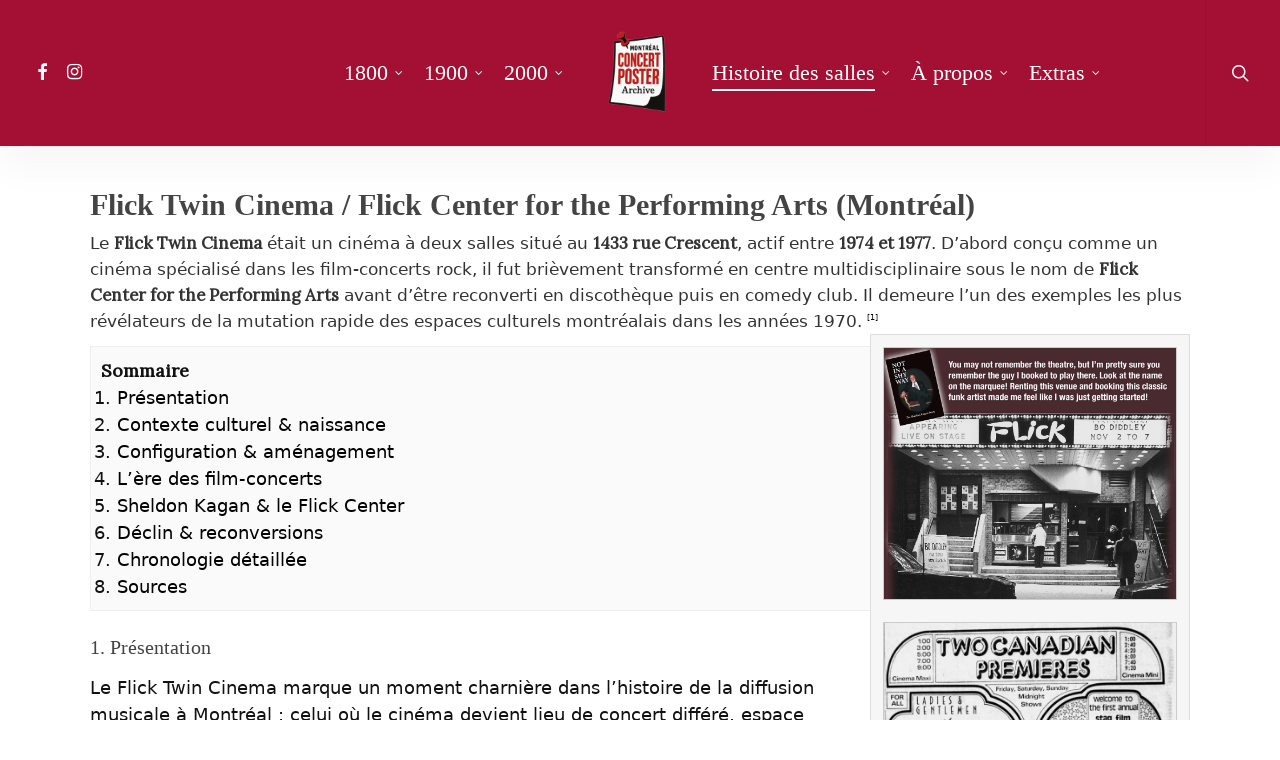

--- FILE ---
content_type: text/html; charset=UTF-8
request_url: https://montrealconcertposterarchive.com/flick/
body_size: 55407
content:
<!doctype html>
<html lang="fr-CA" class="no-js">
<head>
	<meta charset="UTF-8">
	<meta name="viewport" content="width=device-width, initial-scale=1, maximum-scale=5" />		    <!-- PVC Template -->
    <script type="text/template" id="pvc-stats-view-template">
    <i class="pvc-stats-icon small" aria-hidden="true"><svg xmlns="http://www.w3.org/2000/svg" version="1.0" viewBox="0 0 502 315" preserveAspectRatio="xMidYMid meet"><g transform="translate(0,332) scale(0.1,-0.1)" fill="" stroke="none"><path d="M2394 3279 l-29 -30 -3 -207 c-2 -182 0 -211 15 -242 39 -76 157 -76 196 0 15 31 17 60 15 243 l-3 209 -33 29 c-26 23 -41 29 -80 29 -41 0 -53 -5 -78 -31z"/><path d="M3085 3251 c-45 -19 -58 -50 -96 -229 -47 -217 -49 -260 -13 -295 52 -53 146 -42 177 20 16 31 87 366 87 410 0 70 -86 122 -155 94z"/><path d="M1751 3234 c-13 -9 -29 -31 -37 -50 -12 -29 -10 -49 21 -204 19 -94 39 -189 45 -210 14 -50 54 -80 110 -80 34 0 48 6 76 34 21 21 34 44 34 59 0 14 -18 113 -40 219 -37 178 -43 195 -70 221 -36 32 -101 37 -139 11z"/><path d="M1163 3073 c-36 -7 -73 -59 -73 -102 0 -56 133 -378 171 -413 34 -32 83 -37 129 -13 70 36 67 87 -16 290 -86 209 -89 214 -129 231 -35 14 -42 15 -82 7z"/><path d="M3689 3066 c-15 -9 -33 -30 -42 -48 -48 -103 -147 -355 -147 -375 0 -98 131 -148 192 -74 13 15 57 108 97 206 80 196 84 226 37 273 -30 30 -99 39 -137 18z"/><path d="M583 2784 c-38 -19 -67 -74 -58 -113 9 -42 211 -354 242 -373 16 -10 45 -18 66 -18 51 0 107 52 107 100 0 39 -1 41 -124 234 -80 126 -108 162 -133 173 -41 17 -61 16 -100 -3z"/><path d="M4250 2784 c-14 -9 -74 -91 -133 -183 -95 -150 -107 -173 -107 -213 0 -55 33 -94 87 -104 67 -13 90 8 211 198 130 202 137 225 78 284 -27 27 -42 34 -72 34 -22 0 -50 -8 -64 -16z"/><path d="M2275 2693 c-553 -48 -1095 -270 -1585 -649 -135 -104 -459 -423 -483 -476 -23 -49 -22 -139 2 -186 73 -142 361 -457 571 -626 285 -228 642 -407 990 -497 242 -63 336 -73 660 -74 310 0 370 5 595 52 535 111 1045 392 1455 803 122 121 250 273 275 326 19 41 19 137 0 174 -41 79 -309 363 -465 492 -447 370 -946 591 -1479 653 -113 14 -422 18 -536 8z m395 -428 c171 -34 330 -124 456 -258 112 -119 167 -219 211 -378 27 -96 24 -300 -5 -401 -72 -255 -236 -447 -474 -557 -132 -62 -201 -76 -368 -76 -167 0 -236 14 -368 76 -213 98 -373 271 -451 485 -162 444 86 934 547 1084 153 49 292 57 452 25z m909 -232 c222 -123 408 -262 593 -441 76 -74 138 -139 138 -144 0 -16 -233 -242 -330 -319 -155 -123 -309 -223 -461 -299 l-81 -41 32 46 c18 26 49 83 70 128 143 306 141 649 -6 957 -25 52 -61 116 -79 142 l-34 47 45 -20 c26 -10 76 -36 113 -56z m-2057 25 c-40 -58 -105 -190 -130 -263 -110 -324 -59 -707 132 -981 25 -35 42 -64 37 -64 -19 0 -241 119 -326 174 -188 122 -406 314 -532 468 l-58 71 108 103 c185 178 428 349 672 473 66 33 121 60 123 61 2 0 -10 -19 -26 -42z"/><path d="M2375 1950 c-198 -44 -350 -190 -395 -379 -18 -76 -8 -221 19 -290 114 -284 457 -406 731 -260 98 52 188 154 231 260 27 69 37 214 19 290 -38 163 -166 304 -326 360 -67 23 -215 33 -279 19z"/></g></svg></i>
	 <%= total_view %> visites	<% if ( today_view > 0 ) { %>
		<span class="views_today">,  <%= today_view %> views today</span>
	<% } %>
	</span>
	</script>
		    <meta name='robots' content='index, follow, max-image-preview:large, max-snippet:-1, max-video-preview:-1' />

	<!-- This site is optimized with the Yoast SEO plugin v26.8 - https://yoast.com/product/yoast-seo-wordpress/ -->
	<title>Flick - Montréal Concert Poster Archive</title>
	<link rel="canonical" href="https://montrealconcertposterarchive.com/flick/" />
	<meta property="og:locale" content="fr_CA" />
	<meta property="og:type" content="article" />
	<meta property="og:title" content="Flick - Montréal Concert Poster Archive" />
	<meta property="og:url" content="https://montrealconcertposterarchive.com/flick/" />
	<meta property="og:site_name" content="Montréal Concert Poster Archive" />
	<meta property="article:publisher" content="https://www.facebook.com/MontrealConcertPosterArchive" />
	<meta property="article:modified_time" content="2025-11-22T12:20:00+00:00" />
	<meta property="og:image" content="https://montrealconcertposterarchive.com/wp-content/uploads/2025/05/MCPA-1.png" />
	<meta property="og:image:width" content="1024" />
	<meta property="og:image:height" content="1024" />
	<meta property="og:image:type" content="image/png" />
	<meta name="twitter:card" content="summary_large_image" />
	<meta name="twitter:label1" content="Estimation du temps de lecture" />
	<meta name="twitter:data1" content="1 minute" />
	<script type="application/ld+json" class="yoast-schema-graph">{"@context":"https://schema.org","@graph":[{"@type":"WebPage","@id":"https://montrealconcertposterarchive.com/flick/","url":"https://montrealconcertposterarchive.com/flick/","name":"Flick - Montréal Concert Poster Archive","isPartOf":{"@id":"https://montrealconcertposterarchive.com/#website"},"datePublished":"2022-08-12T02:27:41+00:00","dateModified":"2025-11-22T12:20:00+00:00","breadcrumb":{"@id":"https://montrealconcertposterarchive.com/flick/#breadcrumb"},"inLanguage":"fr-CA","potentialAction":[{"@type":"ReadAction","target":["https://montrealconcertposterarchive.com/flick/"]}]},{"@type":"BreadcrumbList","@id":"https://montrealconcertposterarchive.com/flick/#breadcrumb","itemListElement":[{"@type":"ListItem","position":1,"name":"Home","item":"https://montrealconcertposterarchive.com/"},{"@type":"ListItem","position":2,"name":"Flick"}]},{"@type":"WebSite","@id":"https://montrealconcertposterarchive.com/#website","url":"https://montrealconcertposterarchive.com/","name":"Montréal Concert Poster Archive","description":"Montréal Concert Poster Archive","publisher":{"@id":"https://montrealconcertposterarchive.com/#organization"},"potentialAction":[{"@type":"SearchAction","target":{"@type":"EntryPoint","urlTemplate":"https://montrealconcertposterarchive.com/?s={search_term_string}"},"query-input":{"@type":"PropertyValueSpecification","valueRequired":true,"valueName":"search_term_string"}}],"inLanguage":"fr-CA"},{"@type":"Organization","@id":"https://montrealconcertposterarchive.com/#organization","name":"Montréal Concert Poster Archive","url":"https://montrealconcertposterarchive.com/","logo":{"@type":"ImageObject","inLanguage":"fr-CA","@id":"https://montrealconcertposterarchive.com/#/schema/logo/image/","url":"https://montrealconcertposterarchive.com/wp-content/uploads/2025/05/MCPA-1.png","contentUrl":"https://montrealconcertposterarchive.com/wp-content/uploads/2025/05/MCPA-1.png","width":1024,"height":1024,"caption":"Montréal Concert Poster Archive"},"image":{"@id":"https://montrealconcertposterarchive.com/#/schema/logo/image/"},"sameAs":["https://www.facebook.com/MontrealConcertPosterArchive"]}]}</script>
	<!-- / Yoast SEO plugin. -->


<link rel='dns-prefetch' href='//fonts.googleapis.com' />
<link rel='dns-prefetch' href='//www.googletagmanager.com' />
<link rel="alternate" type="application/rss+xml" title="Montréal Concert Poster Archive &raquo; Flux" href="https://montrealconcertposterarchive.com/feed/" />
<link rel="alternate" type="application/rss+xml" title="Montréal Concert Poster Archive &raquo; Flux des commentaires" href="https://montrealconcertposterarchive.com/comments/feed/" />
<link rel="alternate" title="oEmbed (JSON)" type="application/json+oembed" href="https://montrealconcertposterarchive.com/wp-json/oembed/1.0/embed?url=https%3A%2F%2Fmontrealconcertposterarchive.com%2Fflick%2F" />
<link rel="alternate" title="oEmbed (XML)" type="text/xml+oembed" href="https://montrealconcertposterarchive.com/wp-json/oembed/1.0/embed?url=https%3A%2F%2Fmontrealconcertposterarchive.com%2Fflick%2F&#038;format=xml" />
<style id='wp-img-auto-sizes-contain-inline-css' type='text/css'>
img:is([sizes=auto i],[sizes^="auto," i]){contain-intrinsic-size:3000px 1500px}
/*# sourceURL=wp-img-auto-sizes-contain-inline-css */
</style>
<style id='wp-emoji-styles-inline-css' type='text/css'>

	img.wp-smiley, img.emoji {
		display: inline !important;
		border: none !important;
		box-shadow: none !important;
		height: 1em !important;
		width: 1em !important;
		margin: 0 0.07em !important;
		vertical-align: -0.1em !important;
		background: none !important;
		padding: 0 !important;
	}
/*# sourceURL=wp-emoji-styles-inline-css */
</style>
<style id='wp-block-library-inline-css' type='text/css'>
:root{--wp-block-synced-color:#7a00df;--wp-block-synced-color--rgb:122,0,223;--wp-bound-block-color:var(--wp-block-synced-color);--wp-editor-canvas-background:#ddd;--wp-admin-theme-color:#007cba;--wp-admin-theme-color--rgb:0,124,186;--wp-admin-theme-color-darker-10:#006ba1;--wp-admin-theme-color-darker-10--rgb:0,107,160.5;--wp-admin-theme-color-darker-20:#005a87;--wp-admin-theme-color-darker-20--rgb:0,90,135;--wp-admin-border-width-focus:2px}@media (min-resolution:192dpi){:root{--wp-admin-border-width-focus:1.5px}}.wp-element-button{cursor:pointer}:root .has-very-light-gray-background-color{background-color:#eee}:root .has-very-dark-gray-background-color{background-color:#313131}:root .has-very-light-gray-color{color:#eee}:root .has-very-dark-gray-color{color:#313131}:root .has-vivid-green-cyan-to-vivid-cyan-blue-gradient-background{background:linear-gradient(135deg,#00d084,#0693e3)}:root .has-purple-crush-gradient-background{background:linear-gradient(135deg,#34e2e4,#4721fb 50%,#ab1dfe)}:root .has-hazy-dawn-gradient-background{background:linear-gradient(135deg,#faaca8,#dad0ec)}:root .has-subdued-olive-gradient-background{background:linear-gradient(135deg,#fafae1,#67a671)}:root .has-atomic-cream-gradient-background{background:linear-gradient(135deg,#fdd79a,#004a59)}:root .has-nightshade-gradient-background{background:linear-gradient(135deg,#330968,#31cdcf)}:root .has-midnight-gradient-background{background:linear-gradient(135deg,#020381,#2874fc)}:root{--wp--preset--font-size--normal:16px;--wp--preset--font-size--huge:42px}.has-regular-font-size{font-size:1em}.has-larger-font-size{font-size:2.625em}.has-normal-font-size{font-size:var(--wp--preset--font-size--normal)}.has-huge-font-size{font-size:var(--wp--preset--font-size--huge)}.has-text-align-center{text-align:center}.has-text-align-left{text-align:left}.has-text-align-right{text-align:right}.has-fit-text{white-space:nowrap!important}#end-resizable-editor-section{display:none}.aligncenter{clear:both}.items-justified-left{justify-content:flex-start}.items-justified-center{justify-content:center}.items-justified-right{justify-content:flex-end}.items-justified-space-between{justify-content:space-between}.screen-reader-text{border:0;clip-path:inset(50%);height:1px;margin:-1px;overflow:hidden;padding:0;position:absolute;width:1px;word-wrap:normal!important}.screen-reader-text:focus{background-color:#ddd;clip-path:none;color:#444;display:block;font-size:1em;height:auto;left:5px;line-height:normal;padding:15px 23px 14px;text-decoration:none;top:5px;width:auto;z-index:100000}html :where(.has-border-color){border-style:solid}html :where([style*=border-top-color]){border-top-style:solid}html :where([style*=border-right-color]){border-right-style:solid}html :where([style*=border-bottom-color]){border-bottom-style:solid}html :where([style*=border-left-color]){border-left-style:solid}html :where([style*=border-width]){border-style:solid}html :where([style*=border-top-width]){border-top-style:solid}html :where([style*=border-right-width]){border-right-style:solid}html :where([style*=border-bottom-width]){border-bottom-style:solid}html :where([style*=border-left-width]){border-left-style:solid}html :where(img[class*=wp-image-]){height:auto;max-width:100%}:where(figure){margin:0 0 1em}html :where(.is-position-sticky){--wp-admin--admin-bar--position-offset:var(--wp-admin--admin-bar--height,0px)}@media screen and (max-width:600px){html :where(.is-position-sticky){--wp-admin--admin-bar--position-offset:0px}}

/*# sourceURL=wp-block-library-inline-css */
</style><style id='global-styles-inline-css' type='text/css'>
:root{--wp--preset--aspect-ratio--square: 1;--wp--preset--aspect-ratio--4-3: 4/3;--wp--preset--aspect-ratio--3-4: 3/4;--wp--preset--aspect-ratio--3-2: 3/2;--wp--preset--aspect-ratio--2-3: 2/3;--wp--preset--aspect-ratio--16-9: 16/9;--wp--preset--aspect-ratio--9-16: 9/16;--wp--preset--color--black: #000000;--wp--preset--color--cyan-bluish-gray: #abb8c3;--wp--preset--color--white: #ffffff;--wp--preset--color--pale-pink: #f78da7;--wp--preset--color--vivid-red: #cf2e2e;--wp--preset--color--luminous-vivid-orange: #ff6900;--wp--preset--color--luminous-vivid-amber: #fcb900;--wp--preset--color--light-green-cyan: #7bdcb5;--wp--preset--color--vivid-green-cyan: #00d084;--wp--preset--color--pale-cyan-blue: #8ed1fc;--wp--preset--color--vivid-cyan-blue: #0693e3;--wp--preset--color--vivid-purple: #9b51e0;--wp--preset--gradient--vivid-cyan-blue-to-vivid-purple: linear-gradient(135deg,rgb(6,147,227) 0%,rgb(155,81,224) 100%);--wp--preset--gradient--light-green-cyan-to-vivid-green-cyan: linear-gradient(135deg,rgb(122,220,180) 0%,rgb(0,208,130) 100%);--wp--preset--gradient--luminous-vivid-amber-to-luminous-vivid-orange: linear-gradient(135deg,rgb(252,185,0) 0%,rgb(255,105,0) 100%);--wp--preset--gradient--luminous-vivid-orange-to-vivid-red: linear-gradient(135deg,rgb(255,105,0) 0%,rgb(207,46,46) 100%);--wp--preset--gradient--very-light-gray-to-cyan-bluish-gray: linear-gradient(135deg,rgb(238,238,238) 0%,rgb(169,184,195) 100%);--wp--preset--gradient--cool-to-warm-spectrum: linear-gradient(135deg,rgb(74,234,220) 0%,rgb(151,120,209) 20%,rgb(207,42,186) 40%,rgb(238,44,130) 60%,rgb(251,105,98) 80%,rgb(254,248,76) 100%);--wp--preset--gradient--blush-light-purple: linear-gradient(135deg,rgb(255,206,236) 0%,rgb(152,150,240) 100%);--wp--preset--gradient--blush-bordeaux: linear-gradient(135deg,rgb(254,205,165) 0%,rgb(254,45,45) 50%,rgb(107,0,62) 100%);--wp--preset--gradient--luminous-dusk: linear-gradient(135deg,rgb(255,203,112) 0%,rgb(199,81,192) 50%,rgb(65,88,208) 100%);--wp--preset--gradient--pale-ocean: linear-gradient(135deg,rgb(255,245,203) 0%,rgb(182,227,212) 50%,rgb(51,167,181) 100%);--wp--preset--gradient--electric-grass: linear-gradient(135deg,rgb(202,248,128) 0%,rgb(113,206,126) 100%);--wp--preset--gradient--midnight: linear-gradient(135deg,rgb(2,3,129) 0%,rgb(40,116,252) 100%);--wp--preset--font-size--small: 13px;--wp--preset--font-size--medium: 20px;--wp--preset--font-size--large: 36px;--wp--preset--font-size--x-large: 42px;--wp--preset--spacing--20: 0.44rem;--wp--preset--spacing--30: 0.67rem;--wp--preset--spacing--40: 1rem;--wp--preset--spacing--50: 1.5rem;--wp--preset--spacing--60: 2.25rem;--wp--preset--spacing--70: 3.38rem;--wp--preset--spacing--80: 5.06rem;--wp--preset--shadow--natural: 6px 6px 9px rgba(0, 0, 0, 0.2);--wp--preset--shadow--deep: 12px 12px 50px rgba(0, 0, 0, 0.4);--wp--preset--shadow--sharp: 6px 6px 0px rgba(0, 0, 0, 0.2);--wp--preset--shadow--outlined: 6px 6px 0px -3px rgb(255, 255, 255), 6px 6px rgb(0, 0, 0);--wp--preset--shadow--crisp: 6px 6px 0px rgb(0, 0, 0);}:where(.is-layout-flex){gap: 0.5em;}:where(.is-layout-grid){gap: 0.5em;}body .is-layout-flex{display: flex;}.is-layout-flex{flex-wrap: wrap;align-items: center;}.is-layout-flex > :is(*, div){margin: 0;}body .is-layout-grid{display: grid;}.is-layout-grid > :is(*, div){margin: 0;}:where(.wp-block-columns.is-layout-flex){gap: 2em;}:where(.wp-block-columns.is-layout-grid){gap: 2em;}:where(.wp-block-post-template.is-layout-flex){gap: 1.25em;}:where(.wp-block-post-template.is-layout-grid){gap: 1.25em;}.has-black-color{color: var(--wp--preset--color--black) !important;}.has-cyan-bluish-gray-color{color: var(--wp--preset--color--cyan-bluish-gray) !important;}.has-white-color{color: var(--wp--preset--color--white) !important;}.has-pale-pink-color{color: var(--wp--preset--color--pale-pink) !important;}.has-vivid-red-color{color: var(--wp--preset--color--vivid-red) !important;}.has-luminous-vivid-orange-color{color: var(--wp--preset--color--luminous-vivid-orange) !important;}.has-luminous-vivid-amber-color{color: var(--wp--preset--color--luminous-vivid-amber) !important;}.has-light-green-cyan-color{color: var(--wp--preset--color--light-green-cyan) !important;}.has-vivid-green-cyan-color{color: var(--wp--preset--color--vivid-green-cyan) !important;}.has-pale-cyan-blue-color{color: var(--wp--preset--color--pale-cyan-blue) !important;}.has-vivid-cyan-blue-color{color: var(--wp--preset--color--vivid-cyan-blue) !important;}.has-vivid-purple-color{color: var(--wp--preset--color--vivid-purple) !important;}.has-black-background-color{background-color: var(--wp--preset--color--black) !important;}.has-cyan-bluish-gray-background-color{background-color: var(--wp--preset--color--cyan-bluish-gray) !important;}.has-white-background-color{background-color: var(--wp--preset--color--white) !important;}.has-pale-pink-background-color{background-color: var(--wp--preset--color--pale-pink) !important;}.has-vivid-red-background-color{background-color: var(--wp--preset--color--vivid-red) !important;}.has-luminous-vivid-orange-background-color{background-color: var(--wp--preset--color--luminous-vivid-orange) !important;}.has-luminous-vivid-amber-background-color{background-color: var(--wp--preset--color--luminous-vivid-amber) !important;}.has-light-green-cyan-background-color{background-color: var(--wp--preset--color--light-green-cyan) !important;}.has-vivid-green-cyan-background-color{background-color: var(--wp--preset--color--vivid-green-cyan) !important;}.has-pale-cyan-blue-background-color{background-color: var(--wp--preset--color--pale-cyan-blue) !important;}.has-vivid-cyan-blue-background-color{background-color: var(--wp--preset--color--vivid-cyan-blue) !important;}.has-vivid-purple-background-color{background-color: var(--wp--preset--color--vivid-purple) !important;}.has-black-border-color{border-color: var(--wp--preset--color--black) !important;}.has-cyan-bluish-gray-border-color{border-color: var(--wp--preset--color--cyan-bluish-gray) !important;}.has-white-border-color{border-color: var(--wp--preset--color--white) !important;}.has-pale-pink-border-color{border-color: var(--wp--preset--color--pale-pink) !important;}.has-vivid-red-border-color{border-color: var(--wp--preset--color--vivid-red) !important;}.has-luminous-vivid-orange-border-color{border-color: var(--wp--preset--color--luminous-vivid-orange) !important;}.has-luminous-vivid-amber-border-color{border-color: var(--wp--preset--color--luminous-vivid-amber) !important;}.has-light-green-cyan-border-color{border-color: var(--wp--preset--color--light-green-cyan) !important;}.has-vivid-green-cyan-border-color{border-color: var(--wp--preset--color--vivid-green-cyan) !important;}.has-pale-cyan-blue-border-color{border-color: var(--wp--preset--color--pale-cyan-blue) !important;}.has-vivid-cyan-blue-border-color{border-color: var(--wp--preset--color--vivid-cyan-blue) !important;}.has-vivid-purple-border-color{border-color: var(--wp--preset--color--vivid-purple) !important;}.has-vivid-cyan-blue-to-vivid-purple-gradient-background{background: var(--wp--preset--gradient--vivid-cyan-blue-to-vivid-purple) !important;}.has-light-green-cyan-to-vivid-green-cyan-gradient-background{background: var(--wp--preset--gradient--light-green-cyan-to-vivid-green-cyan) !important;}.has-luminous-vivid-amber-to-luminous-vivid-orange-gradient-background{background: var(--wp--preset--gradient--luminous-vivid-amber-to-luminous-vivid-orange) !important;}.has-luminous-vivid-orange-to-vivid-red-gradient-background{background: var(--wp--preset--gradient--luminous-vivid-orange-to-vivid-red) !important;}.has-very-light-gray-to-cyan-bluish-gray-gradient-background{background: var(--wp--preset--gradient--very-light-gray-to-cyan-bluish-gray) !important;}.has-cool-to-warm-spectrum-gradient-background{background: var(--wp--preset--gradient--cool-to-warm-spectrum) !important;}.has-blush-light-purple-gradient-background{background: var(--wp--preset--gradient--blush-light-purple) !important;}.has-blush-bordeaux-gradient-background{background: var(--wp--preset--gradient--blush-bordeaux) !important;}.has-luminous-dusk-gradient-background{background: var(--wp--preset--gradient--luminous-dusk) !important;}.has-pale-ocean-gradient-background{background: var(--wp--preset--gradient--pale-ocean) !important;}.has-electric-grass-gradient-background{background: var(--wp--preset--gradient--electric-grass) !important;}.has-midnight-gradient-background{background: var(--wp--preset--gradient--midnight) !important;}.has-small-font-size{font-size: var(--wp--preset--font-size--small) !important;}.has-medium-font-size{font-size: var(--wp--preset--font-size--medium) !important;}.has-large-font-size{font-size: var(--wp--preset--font-size--large) !important;}.has-x-large-font-size{font-size: var(--wp--preset--font-size--x-large) !important;}
/*# sourceURL=global-styles-inline-css */
</style>

<style id='classic-theme-styles-inline-css' type='text/css'>
/*! This file is auto-generated */
.wp-block-button__link{color:#fff;background-color:#32373c;border-radius:9999px;box-shadow:none;text-decoration:none;padding:calc(.667em + 2px) calc(1.333em + 2px);font-size:1.125em}.wp-block-file__button{background:#32373c;color:#fff;text-decoration:none}
/*# sourceURL=/wp-includes/css/classic-themes.min.css */
</style>
<link rel='stylesheet' id='contact-form-7-css' href='https://montrealconcertposterarchive.com/wp-content/plugins/contact-form-7/includes/css/styles.css?ver=6.1.4' type='text/css' media='all' />
<link rel='stylesheet' id='a3-pvc-style-css' href='https://montrealconcertposterarchive.com/wp-content/plugins/page-views-count/assets/css/style.min.css?ver=2.8.7' type='text/css' media='all' />
<link rel='stylesheet' id='font-awesome-css' href='https://montrealconcertposterarchive.com/wp-content/themes/salient/css/font-awesome-legacy.min.css?ver=4.7.1' type='text/css' media='all' />
<link rel='stylesheet' id='salient-grid-system-css' href='https://montrealconcertposterarchive.com/wp-content/themes/salient/css/build/grid-system.css?ver=15.0.9' type='text/css' media='all' />
<link rel='stylesheet' id='main-styles-css' href='https://montrealconcertposterarchive.com/wp-content/themes/salient/css/build/style.css?ver=15.0.9' type='text/css' media='all' />
<style id='main-styles-inline-css' type='text/css'>
html:not(.page-trans-loaded) { background-color: #ffffff; }
/*# sourceURL=main-styles-inline-css */
</style>
<link rel='stylesheet' id='nectar-header-layout-centered-logo-between-menu-css' href='https://montrealconcertposterarchive.com/wp-content/themes/salient/css/build/header/header-layout-centered-logo-between-menu.css?ver=15.0.9' type='text/css' media='all' />
<link rel='stylesheet' id='nectar_default_font_open_sans-css' href='https://fonts.googleapis.com/css?family=Open+Sans%3A300%2C400%2C600%2C700&#038;subset=latin%2Clatin-ext' type='text/css' media='all' />
<link rel='stylesheet' id='responsive-css' href='https://montrealconcertposterarchive.com/wp-content/themes/salient/css/build/responsive.css?ver=15.0.9' type='text/css' media='all' />
<link rel='stylesheet' id='select2-css' href='https://montrealconcertposterarchive.com/wp-content/themes/salient/css/build/plugins/select2.css?ver=4.0.1' type='text/css' media='all' />
<link rel='stylesheet' id='skin-ascend-css' href='https://montrealconcertposterarchive.com/wp-content/themes/salient/css/build/ascend.css?ver=15.0.9' type='text/css' media='all' />
<style id='skin-ascend-inline-css' type='text/css'>
.nectar-color-accent-color,body a,label span,body [class^="icon-"].icon-default-style,.blog-recent[data-style*="classic_enhanced"] .post-meta a:hover i,.masonry.classic_enhanced .post .post-meta a:hover i,.post .post-header h2 a,.post .post-header a:hover,.post .post-header a:focus,#single-below-header a:hover,#single-below-header a:focus,.comment-list .pingback .comment-body > a:hover,[data-style="list_featured_first_row"] .meta-category a,[data-style="list_featured_first_row"] .meta-category a,.nectar-fancy-box[data-style="color_box_hover"][data-color="accent-color"] .icon-default-style,div[data-style="minimal"] .toggle:hover > .toggle-title a,div[data-style="minimal"] .toggle.open > .toggle-title a,#footer-outer #copyright li a i:hover,.ascend .comment-list .reply a,body.material .widget:not(.nectar_popular_posts_widget):not(.recent_posts_extra_widget) li a:hover,body.material #sidebar .widget:not(.nectar_popular_posts_widget):not(.recent_posts_extra_widget) li a:hover,body.material #footer-outer .widget:not(.nectar_popular_posts_widget):not(.recent_posts_extra_widget) li a:hover,#top nav .sf-menu .current_page_item > a .sf-sub-indicator i,#top nav .sf-menu .current_page_ancestor > a .sf-sub-indicator i,.sf-menu > .current_page_ancestor > a > .sf-sub-indicator i,.material .widget .tagcloud a,#single-below-header a:hover [class^="icon-"],.wpcf7-form .wpcf7-not-valid-tip,#header-outer .nectar-menu-label{color:#000000;}#header-outer:not(.transparent) .nectar-mobile-only.mobile-header .menu-title-text:after{border-color:#000000!important;}#header-outer #top nav > ul > .button_bordered > a:hover,#header-outer:not(.transparent) #social-in-menu a i:after,.sf-menu > li > a:hover > .sf-sub-indicator i,.sf-menu > li > a:active > .sf-sub-indicator i,.sf-menu > .sfHover > a > .sf-sub-indicator i,.sf-menu .megamenu > ul > li:hover > a,#header-outer nav > ul > .megamenu > ul > li > a:hover,#header-outer nav > ul > .megamenu > ul > .sfHover > a,#header-outer nav > ul > .megamenu > ul > li > a:focus,#top nav ul #nectar-user-account a:hover span,#top nav ul #search-btn a:hover span,#top nav ul .slide-out-widget-area-toggle a:hover span,body.material:not([data-header-color="custom"]) #header-outer:not([data-format="left-header"]) #top ul.cart_list a:hover,body.material #header-outer:not(.transparent) .cart-outer:hover .cart-menu-wrap .icon-salient-cart,#header-outer:not([data-format="left-header"]) nav > ul > .megamenu ul ul .current-menu-item.has-ul > a,#header-outer:not([data-format="left-header"]) nav > ul > .megamenu ul ul .current-menu-ancestor.has-ul > a,body #header-secondary-outer #social a:hover i,body #header-secondary-outer #social a:focus i,#footer-outer a:focus,#footer-outer a:hover,.recent-posts .post-header a:hover,.result a:hover,.post-area.standard-minimal .post .post-meta .date a,.post-area.standard-minimal .post .post-header h2 a:hover,.post-area.standard-minimal .post .more-link:hover span,.post-area.standard-minimal .post .more-link span:after,.post-area.standard-minimal .post .minimal-post-meta a:hover,.single .post .post-meta a:hover,.single .post .post-meta a:focus,.single #single-meta div a:hover i,.single #single-meta div:hover > a,.single #single-meta div:focus > a,.comment-list .comment-meta a:hover,.comment-list .comment-meta a:focus,.result .title a,.circle-border,.home .blog-recent:not([data-style="list_featured_first_row"]) .col .post-header a:hover,.home .blog-recent .col .post-header h3 a,.comment-author a:hover,.comment-author a:focus,.project-attrs li i,.nectar-milestone .number.accent-color,body #portfolio-nav a:hover i,span.accent-color,.portfolio-items .nectar-love:hover i,.portfolio-items .nectar-love.loved i,body .hovered .nectar-love i,body:not(.material) #search-outer #search #close a span:hover,.carousel-wrap[data-full-width="true"] .carousel-heading a:hover i,#search-outer .ui-widget-content li:hover *,#search-outer .ui-widget-content .ui-state-focus *,.portfolio-filters-inline .container ul li .active,.svg-icon-holder[data-color="accent-color"],.team-member .accent-color:hover,.blog-recent[data-style="minimal"] .col > span,.blog-recent[data-style="title_only"] .col:hover .post-header .title,body #pagination .page-numbers.prev:hover,body #pagination .page-numbers.next:hover,body #pagination a.page-numbers:hover,body #pagination a.page-numbers:focus,body[data-form-submit="see-through"] input[type=submit],body[data-form-submit="see-through"] button[type=submit],.nectar_icon_wrap[data-color="accent-color"] i,.nectar_team_member_close .inner:before,body:not([data-header-format="left-header"]) nav > ul > .megamenu > ul > li > ul > .has-ul > a:hover,body:not([data-header-format="left-header"]) nav > ul > .megamenu > ul > li > ul > .has-ul > a:focus,.masonry.material .masonry-blog-item .meta-category a,body .wpb_row .span_12 .portfolio-filters-inline[data-color-scheme="accent-color-underline"].full-width-section .active,body .wpb_row .span_12 .portfolio-filters-inline[data-color-scheme="accent-color-underline"].full-width-section a:hover,.material .comment-list .reply a:hover,.material .comment-list .reply a:focus,.material .widget li:not(.has-img) a:hover .post-title,.material #sidebar .widget li:not(.has-img) a:hover .post-title,.material #sidebar .widget ul[data-style="featured-image-left"] li a:hover .post-title,.material #sidebar .widget .tagcloud a,.single.material .post-area .content-inner > .post-tags a,.post-area.featured_img_left .meta-category a,.post-meta .icon-salient-heart-2.loved,body.material .nectar-button.see-through.accent-color[data-color-override="false"],div[data-style="minimal_small"] .toggle.accent-color > .toggle-title a:hover,div[data-style="minimal_small"] .toggle.accent-color.open > .toggle-title a,.testimonial_slider[data-rating-color="accent-color"] .star-rating .filled:before,.nectar_single_testimonial[data-color="accent-color"] p .open-quote,.nectar-quick-view-box .star-rating,.widget_search .search-form button[type=submit] .icon-salient-search,body.search-no-results .search-form button[type=submit] .icon-salient-search{color:#000000!important;}#header-outer #mobile-menu ul li[class*="current"] > a,#header-outer #mobile-menu ul li a:hover,#header-outer #mobile-menu ul li a:focus,#header-outer #mobile-menu ul li a:hover .sf-sub-indicator i,#header-outer #mobile-menu ul li a:focus .sf-sub-indicator i{color:#000000;}.nectar-bg-accent-color,.nectar-bg-hover-accent-color:hover,#ajax-content-wrap .nectar-bg-pseudo-accent-color:before,[data-style="list_featured_first_row"] .meta-category a:before,.tabbed > ul li .active-tab,.tabbed > ul li .active-tab:hover,.wpb_row .nectar-post-grid-filters[data-active-color="accent-color"] a:after,.testimonial_slider[data-style="multiple_visible"][data-color*="accent-color"] .flickity-page-dots .dot.is-selected:before,.testimonial_slider[data-style="multiple_visible"][data-color*="accent-color"] blockquote.is-selected p,.nectar_video_lightbox.nectar-button[data-color="default-accent-color"],.nectar_video_lightbox.nectar-button[data-color="transparent-accent-color"]:hover,.nectar-cta[data-color="accent-color"]:not([data-style="material"]) .link_wrap,.flex-direction-nav a,.carousel-prev:hover,.carousel-next:hover,.nectar-flickity[data-controls*="arrows_overlaid"][data-control-color="accent-color"] .flickity-prev-next-button:hover:before,.nectar-flickity[data-controls="default"][data-control-color="accent-color"] .flickity-page-dots .dot:before,.nectar-flickity[data-controls="touch_total"][data-control-color="accent-color"] .visualized-total span,[class*=" icon-"],.toggle.open > .toggle-title a,div[data-style="minimal"] .toggle.open > .toggle-title i:after,div[data-style="minimal"] .toggle:hover > .toggle-title i:after,div[data-style="minimal"] .toggle.open > .toggle-title i:before,div[data-style="minimal"] .toggle:hover > .toggle-title i:before,div[data-style="minimal_small"] .toggle.accent-color > .toggle-title:after,.main-content .widget_calendar caption,#footer-outer .widget_calendar caption,.post .more-link span:hover,.post.format-quote .post-content .quote-inner,.post.format-link .post-content .link-inner,.nectar-post-grid-wrap[data-load-more-color="accent-color"] .load-more:hover,.format-status .post-content .status-inner,.nectar-post-grid-item.nectar-new-item .inner:before,input[type=submit]:hover,input[type="button"]:hover,body[data-form-submit="regular"] input[type=submit],body[data-form-submit="regular"] button[type=submit],body[data-form-submit="regular"] .container-wrap .span_12.light input[type=submit]:hover,body[data-form-submit="regular"] .container-wrap .span_12.light button[type=submit]:hover,#slide-out-widget-area,#slide-out-widget-area-bg.fullscreen,#slide-out-widget-area-bg.fullscreen-split,#slide-out-widget-area-bg.fullscreen-alt .bg-inner,body.material #slide-out-widget-area-bg.slide-out-from-right,.widget .material .widget .tagcloud a:before,.nectar-hor-list-item[data-hover-effect="full_border"][data-color="accent-color"] .nectar-list-item-btn:hover,#header-outer[data-lhe="animated_underline"] .nectar-header-text-content a:after,.nectar-slide-in-cart.style_slide_in_click .widget_shopping_cart .nectar-notice,.woocommerce #review_form #respond .form-submit #submit,#header-outer .nectar-menu-label:before{background-color:#000000;}.orbit-wrapper .slider-nav .right,.orbit-wrapper .slider-nav .left,.progress li span,.nectar-progress-bar span,#footer-outer #footer-widgets .col .tagcloud a:hover,#sidebar .widget .tagcloud a:hover,#fp-nav.tooltip ul li .fp-tooltip .tooltip-inner,#pagination .next a:hover,#pagination .prev a:hover,.comment-list .reply a:hover,.comment-list .reply a:focus,.icon-normal,.bar_graph li span,.nectar-button[data-color-override="false"].regular-button,.nectar-button.tilt.accent-color,body .swiper-slide .button.transparent_2 .primary-color:hover,#footer-outer #footer-widgets .col input[type="submit"],.blog-recent .more-link span:hover,.post-tags a:hover,#to-top:hover,#to-top.dark:hover,body[data-button-style*="rounded"] #to-top:after,#pagination a.page-numbers:hover,#pagination span.page-numbers.current,.portfolio-items .col[data-default-color="true"] .work-item:not(.style-3) .work-info-bg,.portfolio-items .col[data-default-color="true"] .bottom-meta,.portfolio-items .col.nectar-new-item .inner-wrap:before,.portfolio-filters-inline[data-color-scheme="accent-color-underline"] a:after,.portfolio-filters a,.portfolio-filters #sort-portfolio,.project-attrs li span,.portfolio-filters,.portfolio-filters-inline[data-color-scheme="accent-color"],.bottom_controls #portfolio-nav .controls li a i:after,.bottom_controls #portfolio-nav ul:first-child li#all-items a:hover i,.single-portfolio .facebook-share a:hover,.single-portfolio .twitter-share a:hover,.single-portfolio .pinterest-share a:hover,.single-post .facebook-share a:hover,.single-post .twitter-share a:hover,.single-post .pinterest-share a:hover,.mejs-controls .mejs-time-rail .mejs-time-current,.mejs-controls .mejs-volume-button .mejs-volume-slider .mejs-volume-current,.mejs-controls .mejs-horizontal-volume-slider .mejs-horizontal-volume-current,.post.quote .content-inner .quote-inner .whole-link,.masonry.classic_enhanced .post.quote.wide_tall .post-content a:hover .quote-inner,.masonry.classic_enhanced .post.link.wide_tall .post-content a:hover .link-inner,.iosSlider .prev_slide:hover,.iosSlider .next_slide:hover,#header-outer .widget_shopping_cart a.button,#header-outer a.cart-contents .cart-wrap span,#header-outer #mobile-cart-link .cart-wrap span,#top nav ul .slide-out-widget-area-toggle a:hover .lines,#top nav ul .slide-out-widget-area-toggle a:hover .lines:after,#top nav ul .slide-out-widget-area-toggle a:hover .lines:before,#top nav ul .slide-out-widget-area-toggle a:hover .lines-button:after,#header-outer .widget_shopping_cart a.button,body[data-header-format="left-header"] #header-outer[data-lhe="animated_underline"] #top nav ul li:not([class*="button_"]) > a span:after,#buddypress a.button:focus,.swiper-slide .button.solid_color a,.swiper-slide .button.solid_color_2 a,.select2-container .select2-choice:hover,.select2-dropdown-open .select2-choice,body[data-fancy-form-rcs="1"] .select2-container--default .select2-selection--single:hover,body[data-fancy-form-rcs="1"] .select2-container--default.select2-container--open .select2-selection--single,#top nav > ul > .button_solid_color > a:before,#header-outer.transparent #top nav > ul > .button_solid_color > a:before,.twentytwenty-handle,.twentytwenty-horizontal .twentytwenty-handle:before,.twentytwenty-horizontal .twentytwenty-handle:after,.twentytwenty-vertical .twentytwenty-handle:before,.twentytwenty-vertical .twentytwenty-handle:after,.masonry.classic_enhanced .posts-container article .meta-category a:hover,.blog-recent[data-style*="classic_enhanced"] .meta-category a:hover,.masonry.classic_enhanced .posts-container article .video-play-button,.masonry.material .masonry-blog-item .meta-category a:before,.material.masonry .masonry-blog-item .video-play-button,.masonry.material .quote-inner:before,.masonry.material .link-inner:before,.nectar-recent-posts-slider .container .strong span:before,#page-header-bg[data-post-hs="default_minimal"] .inner-wrap > a:hover,#page-header-bg[data-post-hs="default_minimal"] .inner-wrap > a:focus,.single .heading-title[data-header-style="default_minimal"] .meta-category a:hover,.single .heading-title[data-header-style="default_minimal"] .meta-category a:focus,.nectar-fancy-box:after,.divider-small-border[data-color="accent-color"],.divider-border[data-color="accent-color"],.nectar-animated-title[data-color="accent-color"] .nectar-animated-title-inner:after,#fp-nav:not(.light-controls).tooltip_alt ul li a span:after,#fp-nav.tooltip_alt ul li a span:after,.nectar-video-box[data-color="default-accent-color"] .nectar_video_lightbox,body .nectar-video-box[data-color="default-accent-color"][data-hover="zoom_button"] .nectar_video_lightbox:after,.nectar_video_lightbox.play_button_with_text[data-color="default-accent-color"]:not([data-style="small"]) .play > .inner-wrap:before,.span_12.dark .owl-theme .owl-dots .owl-dot.active span,.span_12.dark .owl-theme .owl-dots .owl-dot:hover span,.nectar-recent-posts-single_featured .strong a,.post-area.standard-minimal .post .more-link span:before,.nectar-slide-in-cart .widget_shopping_cart a.button,.related-posts[data-style="material"] .meta-category a:before,.post-area.featured_img_left .meta-category a:before,body.material #page-header-bg.fullscreen-header .inner-wrap >a,.nectar-hor-list-item[data-color="accent-color"]:before,.material #sidebar .widget .tagcloud a:before,.single .post-area .content-inner > .post-tags a:before,.auto_meta_overlaid_spaced .post.quote .n-post-bg:after,.auto_meta_overlaid_spaced .post.link .n-post-bg:after,.post-area.featured_img_left .posts-container .article-content-wrap .video-play-button,.post-area.featured_img_left .post .quote-inner:before,.post-area.featured_img_left .link-inner:before,.nectar-recent-posts-single_featured.multiple_featured .controls li:after,.nectar-recent-posts-single_featured.multiple_featured .controls .active:before,.nectar-fancy-box[data-color="accent-color"]:not([data-style="default"]) .box-bg:after,body.material[data-button-style^="rounded"] .nectar-button.see-through.accent-color[data-color-override="false"] i,body.material .nectar-video-box[data-color="default-accent-color"] .nectar_video_lightbox:before,.nectar_team_member_overlay .team_member_details .bio-inner .mobile-close:before,.nectar_team_member_overlay .team_member_details .bio-inner .mobile-close:after,.fancybox-navigation button:hover:before,button[type=submit]:hover,button[type=submit]:focus,body[data-form-submit="see-through"] input[type=submit]:hover,body[data-form-submit="see-through"].woocommerce #respond input#submit:hover,html body[data-form-submit="see-through"] button[type=submit]:hover,body[data-form-submit="see-through"] .container-wrap .span_12.light input[type=submit]:hover,body[data-form-submit="see-through"] .container-wrap .span_12.light button[type=submit]:hover,body.original .bypostauthor .comment-body:before,.widget_layered_nav ul.yith-wcan-label li a:hover,.widget_layered_nav ul.yith-wcan-label .chosen a,.nectar-next-section-wrap.bounce a:before,body .nectar-button.see-through-2[data-hover-color-override="false"]:hover{background-color:#000000!important;}body[data-form-style="minimal"] input[type=text]:focus,body[data-form-style="minimal"].woocommerce-cart table.cart .actions .coupon .input-text:focus,body[data-form-style="minimal"] textarea:focus,body[data-form-style="minimal"] input[type=email]:focus,body[data-form-style="minimal"] input[type=search]:focus,body[data-form-style="minimal"] input[type=password]:focus,body[data-form-style="minimal"] input[type=tel]:focus,body[data-form-style="minimal"] input[type=url]:focus,body[data-form-style="minimal"] input[type=date]:focus,body[data-form-style="minimal"] input[type=number]:focus,body[data-form-style="minimal"] select:focus{border-color:#000000;}.tabbed > ul li .active-tab,body.material input[type=text]:focus,body.material textarea:focus,body.material input[type=email]:focus,body.material input[type=search]:focus,body.material input[type=password]:focus,body.material input[type=tel]:focus,body.material input[type=url]:focus,body.material input[type=date]:focus,body.material input[type=number]:focus,body.material select:focus,.row .col .wp-caption .wp-caption-text,.material.woocommerce-page input#coupon_code:focus,.material #search-outer #search input[type="text"],#header-outer[data-lhe="animated_underline"] #top nav > ul > li > a .menu-title-text:after,div[data-style="minimal"] .toggle.default.open i,div[data-style="minimal"] .toggle.default:hover i,div[data-style="minimal"] .toggle.accent-color.open i,div[data-style="minimal"] .toggle.accent-color:hover i,.single #single-meta div a:hover,.single #single-meta div a:focus,.single .fullscreen-blog-header #single-below-header > span a:hover,.blog-title #single-meta .nectar-social.hover > div a:hover,.nectar-hor-list-item[data-hover-effect="full_border"][data-color="accent-color"]:hover,.material.woocommerce-page[data-form-style="default"] div input#coupon_code:focus{border-color:#000000;}body[data-form-style="minimal"] label:after,body .recent_projects_widget a:hover img,.recent_projects_widget a:hover img,#sidebar #flickr a:hover img,body .nectar-button.see-through-2[data-hover-color-override="false"]:hover,#footer-outer #flickr a:hover img,#featured article .post-title a:hover,body #featured article .post-title a:hover,div.wpcf7-validation-errors,.select2-container .select2-choice:hover,.select2-dropdown-open .select2-choice,body:not(.original) .bypostauthor img.avatar,.material blockquote::before,blockquote.wp-block-quote:before,#header-outer:not(.transparent) #top nav > ul > .button_bordered > a:hover:before,.single #project-meta ul li:not(.meta-share-count):hover a,body[data-button-style="rounded"] #pagination > a:hover,body[data-form-submit="see-through"] input[type=submit],body[data-form-submit="see-through"] button[type=submit],.span_12.dark .nectar_video_lightbox.play_button_with_text[data-color="default-accent-color"] .play:before,.span_12.dark .nectar_video_lightbox.play_button_with_text[data-color="default-accent-color"] .play:after,#header-secondary-outer[data-lhe="animated_underline"] nav > .sf-menu >li >a .menu-title-text:after,body.material .nectar-button.see-through.accent-color[data-color-override="false"],.woocommerce-page.material .widget_price_filter .ui-slider .ui-slider-handle,body[data-form-submit="see-through"] button[type=submit]:not(.search-widget-btn),.woocommerce-account[data-form-submit="see-through"] .woocommerce-form-login button.button,.woocommerce-account[data-form-submit="see-through"] .woocommerce-form-register button.button,body[data-form-submit="see-through"] .woocommerce #order_review #payment #place_order,body[data-fancy-form-rcs="1"] .select2-container--default .select2-selection--single:hover,body[data-fancy-form-rcs="1"] .select2-container--default.select2-container--open .select2-selection--single,.gallery a:hover img{border-color:#000000!important;}.nectar-highlighted-text[data-using-custom-color="false"]:not([data-style="text_outline"]) em{background-image:linear-gradient(to right,rgba(0,0,0,0.3) 0,rgba(0,0,0,0.3) 100%);}.nectar-highlighted-text[data-using-custom-color="false"][data-style="regular_underline"] a em,.nectar-highlighted-text[data-using-custom-color="false"][data-style="regular_underline"] em.has-link{background-image:linear-gradient(to right,rgba(0,0,0,0.3) 0,rgba(0,0,0,0.3) 100%),linear-gradient(to right,#000000 0,#000000 100%);}.nectar_icon_wrap .svg-icon-holder[data-color="accent-color"] svg path{stroke:#000000!important;}body.material[data-button-style^="rounded"] .nectar-button.see-through.accent-color[data-color-override="false"] i:after{box-shadow:#000000 0 8px 15px;opacity:0.24;}.nectar-fancy-box[data-style="color_box_hover"][data-color="accent-color"]:before{box-shadow:0 30px 90px #000000;}.nectar-fancy-box[data-style="hover_desc"][data-color="accent-color"] .box-bg:after{background:linear-gradient(to bottom,rgba(0,0,0,0),#000000 100%);}#footer-outer[data-link-hover="underline"][data-custom-color="false"] #footer-widgets ul:not([class*="nectar_blog_posts"]):not(.cart_list) a:not(.tag-cloud-link):not(.nectar-button),#footer-outer[data-link-hover="underline"] #footer-widgets .textwidget a:not(.nectar-button){background-image:linear-gradient(to right,#000000 0,#000000 100%);}#search-results .result .title a{background-image:linear-gradient(to right,#000000 0,#000000 100%);}.container-wrap .bottom_controls #portfolio-nav ul:first-child li#all-items a:hover i{box-shadow:-.6em 0 #000000,-.6em .6em #000000,.6em 0 #000000,.6em -.6em #000000,0 -.6em #000000,-.6em -.6em #000000,0 .6em #000000,.6em .6em #000000;}#fp-nav:not(.light-controls).tooltip_alt ul li a.active span,#fp-nav.tooltip_alt ul li a.active span{box-shadow:inset 0 0 0 2px #000000;-webkit-box-shadow:inset 0 0 0 2px #000000;}.default-loading-icon:before{border-top-color:#000000!important;}#header-outer a.cart-contents span:before,#fp-nav.tooltip ul li .fp-tooltip .tooltip-inner:after{border-color:transparent #000000!important;}body .testimonial_slider[data-style="multiple_visible"][data-color*="accent-color"] blockquote .bottom-arrow:after,body .dark .testimonial_slider[data-style="multiple_visible"][data-color*="accent-color"] blockquote .bottom-arrow:after,.portfolio-items[data-ps="6"] .bg-overlay,.portfolio-items[data-ps="6"].no-masonry .bg-overlay,.nectar_team_member_close .inner,.nectar_team_member_overlay .team_member_details .bio-inner .mobile-close{border-color:#000000;}.widget .nectar_widget[class*="nectar_blog_posts_"] .arrow-circle svg circle,.nectar-woo-flickity[data-controls="arrows-and-text"] .flickity-prev-next-button svg circle.time{stroke:#000000;}.im-icon-wrap[data-color="accent-color"] path{fill:#000000;}@media only screen and (min-width :1px) and (max-width :1000px){body #featured article .post-title > a{background-color:#000000;}body #featured article .post-title > a{border-color:#000000;}}#header-outer .widget_shopping_cart .cart_list li a.remove,.original #header-outer .woocommerce.widget_shopping_cart .cart_list li a.remove,.stock.out-of-stock,#header-outer #top nav > ul > .button_bordered_2 > a:hover,#header-outer[data-lhe="default"] #top nav > ul > .button_bordered_2 > a:hover,#header-outer[data-lhe="default"] #top nav .sf-menu .button_bordered_2.current-menu-item > a{color:#990033!important;}#top nav > ul > .button_solid_color_2 > a:before,#header-outer.transparent #top nav > ul > .button_solid_color_2 > a:before,body[data-slide-out-widget-area-style="slide-out-from-right"]:not([data-header-color="custom"]).material .slide_out_area_close:before,#header-outer .widget_shopping_cart a.button,.woocommerce ul.products li.product .onsale,.woocommerce-page ul.products li.product .onsale,.woocommerce span.onsale,.woocommerce-page span.onsale{background-color:#990033;}#header-outer .woocommerce.widget_shopping_cart .cart_list li a.remove,#header-outer .woocommerce.widget_shopping_cart .cart_list li a.remove,#header-outer:not(.transparent) #top nav > ul > .button_bordered_2 > a:hover:before{border-color:#990033;}.nectar-color-extra-color-1,.testimonial_slider[data-rating-color="extra-color-1"] .star-rating .filled:before,div[data-style="minimal"] .toggle.extra-color-1:hover > .toggle-title a,div[data-style="minimal"] .toggle.extra-color-1.open > .toggle-title a,div[data-style="minimal_small"] .toggle.extra-color-1 > .toggle-title a:hover,div[data-style="minimal_small"] .toggle.extra-color-1.open > .toggle-title a{color:#990033;}.nectar-milestone .number.extra-color-1,span.extra-color-1,.team-member .social.extra-color-1 li a,body [class^="icon-"].icon-default-style.extra-color-1,body [class^="icon-"].icon-default-style[data-color="extra-color-1"],.team-member .extra-color-1:hover,.svg-icon-holder[data-color="extra-color-1"],.nectar_icon_wrap[data-color="extra-color-1"] i,body .wpb_row .span_12 .portfolio-filters-inline[data-color-scheme="extra-color-1-underline"].full-width-section .active,body .wpb_row .span_12 .portfolio-filters-inline[data-color-scheme="extra-color-1-underline"].full-width-section a:hover,body.material .nectar-button.see-through.extra-color-1[data-color-override="false"],.nectar_single_testimonial[data-color="extra-color-1"] p .open-quote,.no-highlight.extra-color-1 h3{color:#990033!important;}.nectar-bg-extra-color-1,#ajax-content-wrap .nectar-bg-pseudo-extra-color-1:before,.wpb_row .nectar-post-grid-filters[data-active-color="extra-color-1"] a:after,.testimonial_slider[data-style="multiple_visible"][data-color*="extra-color-1"] .flickity-page-dots .dot.is-selected:before,.testimonial_slider[data-style="multiple_visible"][data-color*="extra-color-1"] blockquote.is-selected p,.nectar-button.nectar_video_lightbox[data-color="default-extra-color-1"],.nectar_video_lightbox.nectar-button[data-color="transparent-extra-color-1"]:hover,.nectar-cta[data-color="extra-color-1"]:not([data-style="material"]) .link_wrap,.nectar-flickity[data-controls*="arrows_overlaid"][data-control-color="extra-color-1"] .flickity-prev-next-button:hover:before,.nectar-flickity[data-controls="default"][data-control-color="extra-color-1"] .flickity-page-dots .dot:before,.nectar-flickity[data-controls="touch_total"][data-control-color="extra-color-1"] .visualized-total span,.nectar-post-grid-wrap[data-load-more-color="extra-color-1"] .load-more:hover,[class*=" icon-"].extra-color-1.icon-normal,div[data-style="minimal"] .toggle.extra-color-1.open i:after,div[data-style="minimal"] .toggle.extra-color-1:hover i:after,div[data-style="minimal"] .toggle.open.extra-color-1 i:before,div[data-style="minimal"] .toggle.extra-color-1:hover i:before,div[data-style="minimal_small"] .toggle.extra-color-1 > .toggle-title:after,.toggle.open.extra-color-1 > .toggle-title a,.nectar-hor-list-item[data-hover-effect="full_border"][data-color="extra-color-1"] .nectar-list-item-btn:hover{background-color:#990033;}.nectar-button.regular-button.extra-color-1,.nectar-button.tilt.extra-color-1,body .swiper-slide .button.transparent_2 .extra-color-1:hover,#sidebar .widget:hover [class^="icon-"].icon-3x.extra-color-1:not(.alt-style),.portfolio-filters-inline[data-color-scheme="extra-color-1"],.portfolio-filters[data-color-scheme="extra-color-1"] #sort-portfolio,.portfolio-filters[data-color-scheme="extra-color-1"] a,.nectar-fancy-box[data-color="extra-color-1"]:after,.divider-small-border[data-color="extra-color-1"],.divider-border[data-color="extra-color-1"],.nectar-animated-title[data-color="extra-color-1"] .nectar-animated-title-inner:after,.portfolio-filters-inline[data-color-scheme="extra-color-1-underline"] a:after,.nectar-video-box[data-color="extra-color-1"] .nectar_video_lightbox,body .nectar-video-box[data-color="extra-color-1"][data-hover="zoom_button"] .nectar_video_lightbox:after,.nectar_video_lightbox.play_button_with_text[data-color="extra-color-1"]:not([data-style="small"]) .play > .inner-wrap:before,body.material .nectar-video-box[data-color="extra-color-1"] .nectar_video_lightbox:before,.nectar-hor-list-item[data-color="extra-color-1"]:before,.nectar-fancy-box[data-color="extra-color-1"]:not([data-style="default"]) .box-bg:after,body.material[data-button-style^="rounded"] .nectar-button.see-through.extra-color-1[data-color-override="false"] i,.nectar-recent-posts-single_featured.multiple_featured .controls[data-color="extra-color-1"] li:after,.extra-color-1.icon-normal,.bar_graph li .extra-color-1,.nectar-progress-bar .extra-color-1,.swiper-slide .button.solid_color .extra-color-1,.swiper-slide .button.solid_color_2 .extra-color-1{background-color:#990033!important;}.nectar_icon_wrap .svg-icon-holder[data-color="extra-color-1"] svg path{stroke:#990033!important;}body.material[data-button-style^="rounded"] .nectar-button.see-through.extra-color-1[data-color-override="false"] i:after{box-shadow:#990033 0 8px 15px;opacity:0.24;}.nectar-fancy-box[data-style="color_box_hover"][data-color="extra-color-1"]:before{box-shadow:0 30px 90px #990033;}.nectar-fancy-box[data-style="hover_desc"][data-color="extra-color-1"] .box-bg:after{background:linear-gradient(to bottom,rgba(0,0,0,0),#990033 100%);}body .testimonial_slider[data-style="multiple_visible"][data-color*="extra-color-1"] blockquote .bottom-arrow:after,body .dark .testimonial_slider[data-style="multiple_visible"][data-color*="extra-color-1"] blockquote .bottom-arrow:after,div[data-style="minimal"] .toggle.open.extra-color-1 i,div[data-style="minimal"] .toggle.extra-color-1:hover i,.span_12.dark .nectar_video_lightbox.play_button_with_text[data-color="extra-color-1"] .play:before,.span_12.dark .nectar_video_lightbox.play_button_with_text[data-color="extra-color-1"] .play:after,.nectar-hor-list-item[data-hover-effect="full_border"][data-color="extra-color-1"]:hover{border-color:#990033;}body.material .nectar-button.see-through.extra-color-1[data-color-override="false"]{border-color:#990033!important;}.im-icon-wrap[data-color="extra-color-1"] path{fill:#990033;}.nectar-color-extra-color-2,.testimonial_slider[data-rating-color="extra-color-2"] .star-rating .filled:before,div[data-style="minimal"] .toggle.extra-color-2:hover > .toggle-title a,div[data-style="minimal"] .toggle.extra-color-2.open > .toggle-title a,div[data-style="minimal_small"] .toggle.extra-color-2 > .toggle-title a:hover,div[data-style="minimal_small"] .toggle.extra-color-2.open > .toggle-title a{color:#000000;}.nectar-milestone .number.extra-color-2,span.extra-color-2,.team-member .social.extra-color-2 li a,body [class^="icon-"].icon-default-style.extra-color-2,body [class^="icon-"].icon-default-style[data-color="extra-color-2"],.team-member .extra-color-2:hover,.svg-icon-holder[data-color="extra-color-2"],.nectar_icon_wrap[data-color="extra-color-2"] i,body .wpb_row .span_12 .portfolio-filters-inline[data-color-scheme="extra-color-2-underline"].full-width-section .active,body .wpb_row .span_12 .portfolio-filters-inline[data-color-scheme="extra-color-2-underline"].full-width-section a:hover,body.material .nectar-button.see-through.extra-color-2[data-color-override="false"],.nectar_single_testimonial[data-color="extra-color-2"] p .open-quote,.no-highlight.extra-color-2 h3{color:#000000!important;}.nectar-bg-extra-color-2,#ajax-content-wrap .nectar-bg-pseudo-extra-color-2:before,.wpb_row .nectar-post-grid-filters[data-active-color="extra-color-2"] a:after,.testimonial_slider[data-style="multiple_visible"][data-color*="extra-color-2"] .flickity-page-dots .dot.is-selected:before,.testimonial_slider[data-style="multiple_visible"][data-color*="extra-color-2"] blockquote.is-selected p,.nectar-button.nectar_video_lightbox[data-color="default-extra-color-2"],.nectar_video_lightbox.nectar-button[data-color="transparent-extra-color-2"]:hover,.nectar-cta[data-color="extra-color-2"]:not([data-style="material"]) .link_wrap,.nectar-flickity[data-controls*="arrows_overlaid"][data-control-color="extra-color-2"] .flickity-prev-next-button:hover:before,.nectar-flickity[data-controls="default"][data-control-color="extra-color-2"] .flickity-page-dots .dot:before,.nectar-flickity[data-controls="touch_total"][data-control-color="extra-color-2"] .visualized-total span,.nectar-post-grid-wrap[data-load-more-color="extra-color-2"] .load-more:hover,[class*=" icon-"].extra-color-2.icon-normal,div[data-style="minimal"] .toggle.extra-color-2.open i:after,div[data-style="minimal"] .toggle.extra-color-2:hover i:after,div[data-style="minimal"] .toggle.open.extra-color-2 i:before,div[data-style="minimal"] .toggle.extra-color-2:hover i:before,div[data-style="minimal_small"] .toggle.extra-color-2 > .toggle-title:after,.toggle.open.extra-color-2 > .toggle-title a,.nectar-hor-list-item[data-hover-effect="full_border"][data-color="extra-color-2"] .nectar-list-item-btn:hover{background-color:#000000;}.nectar-button.regular-button.extra-color-2,.nectar-button.tilt.extra-color-2,body .swiper-slide .button.transparent_2 .extra-color-2:hover,#sidebar .widget:hover [class^="icon-"].icon-3x.extra-color-2:not(.alt-style),.portfolio-filters-inline[data-color-scheme="extra-color-2"],.portfolio-filters[data-color-scheme="extra-color-2"] #sort-portfolio,.portfolio-filters[data-color-scheme="extra-color-2"] a,.nectar-fancy-box[data-color="extra-color-2"]:after,.divider-small-border[data-color="extra-color-2"],.divider-border[data-color="extra-color-2"],.nectar-animated-title[data-color="extra-color-2"] .nectar-animated-title-inner:after,.portfolio-filters-inline[data-color-scheme="extra-color-2-underline"] a:after,.nectar-video-box[data-color="extra-color-2"] .nectar_video_lightbox,body .nectar-video-box[data-color="extra-color-2"][data-hover="zoom_button"] .nectar_video_lightbox:after,.nectar_video_lightbox.play_button_with_text[data-color="extra-color-2"]:not([data-style="small"]) .play > .inner-wrap:before,body.material .nectar-video-box[data-color="extra-color-2"] .nectar_video_lightbox:before,.nectar-hor-list-item[data-color="extra-color-2"]:before,.nectar-fancy-box[data-color="extra-color-2"]:not([data-style="default"]) .box-bg:after,body.material[data-button-style^="rounded"] .nectar-button.see-through.extra-color-2[data-color-override="false"] i,.nectar-recent-posts-single_featured.multiple_featured .controls[data-color="extra-color-2"] li:after,.extra-color-2.icon-normal,.bar_graph li .extra-color-2,.nectar-progress-bar .extra-color-2,.swiper-slide .button.solid_color .extra-color-2,.swiper-slide .button.solid_color_2 .extra-color-2{background-color:#000000!important;}.nectar_icon_wrap .svg-icon-holder[data-color="extra-color-2"] svg path{stroke:#000000!important;}body.material[data-button-style^="rounded"] .nectar-button.see-through.extra-color-2[data-color-override="false"] i:after{box-shadow:#000000 0 8px 15px;opacity:0.24;}.nectar-fancy-box[data-style="color_box_hover"][data-color="extra-color-2"]:before{box-shadow:0 30px 90px #000000;}.nectar-fancy-box[data-style="hover_desc"][data-color="extra-color-2"] .box-bg:after{background:linear-gradient(to bottom,rgba(0,0,0,0),#000000 100%);}body .testimonial_slider[data-style="multiple_visible"][data-color*="extra-color-2"] blockquote .bottom-arrow:after,body .dark .testimonial_slider[data-style="multiple_visible"][data-color*="extra-color-2"] blockquote .bottom-arrow:after,div[data-style="minimal"] .toggle.open.extra-color-2 i,div[data-style="minimal"] .toggle.extra-color-2:hover i,.span_12.dark .nectar_video_lightbox.play_button_with_text[data-color="extra-color-2"] .play:before,.span_12.dark .nectar_video_lightbox.play_button_with_text[data-color="extra-color-2"] .play:after,.nectar-hor-list-item[data-hover-effect="full_border"][data-color="extra-color-2"]:hover{border-color:#000000;}body.material .nectar-button.see-through.extra-color-2[data-color-override="false"]{border-color:#000000!important;}.im-icon-wrap[data-color="extra-color-2"] path{fill:#000000;}.nectar-color-extra-color-3,.testimonial_slider[data-rating-color="extra-color-3"] .star-rating .filled:before,div[data-style="minimal"] .toggle.extra-color-3:hover > .toggle-title a,div[data-style="minimal"] .toggle.extra-color-3.open > .toggle-title a,div[data-style="minimal_small"] .toggle.extra-color-3 > .toggle-title a:hover,div[data-style="minimal_small"] .toggle.extra-color-3.open > .toggle-title a{color:#b03a2e;}.nectar-milestone .number.extra-color-3,span.extra-color-3,.team-member .social.extra-color-3 li a,body [class^="icon-"].icon-default-style.extra-color-3,body [class^="icon-"].icon-default-style[data-color="extra-color-3"],.team-member .extra-color-3:hover,.svg-icon-holder[data-color="extra-color-3"],.nectar_icon_wrap[data-color="extra-color-3"] i,body .wpb_row .span_12 .portfolio-filters-inline[data-color-scheme="extra-color-3-underline"].full-width-section .active,body .wpb_row .span_12 .portfolio-filters-inline[data-color-scheme="extra-color-3-underline"].full-width-section a:hover,body.material .nectar-button.see-through.extra-color-3[data-color-override="false"],.nectar_single_testimonial[data-color="extra-color-3"] p .open-quote,.no-highlight.extra-color-3 h3{color:#b03a2e!important;}.nectar-bg-extra-color-3,#ajax-content-wrap .nectar-bg-pseudo-extra-color-3:before,.wpb_row .nectar-post-grid-filters[data-active-color="extra-color-3"] a:after,.testimonial_slider[data-style="multiple_visible"][data-color*="extra-color-3"] .flickity-page-dots .dot.is-selected:before,.testimonial_slider[data-style="multiple_visible"][data-color*="extra-color-3"] blockquote.is-selected p,.nectar-button.nectar_video_lightbox[data-color="default-extra-color-3"],.nectar_video_lightbox.nectar-button[data-color="transparent-extra-color-3"]:hover,.nectar-cta[data-color="extra-color-3"]:not([data-style="material"]) .link_wrap,.nectar-flickity[data-controls*="arrows_overlaid"][data-control-color="extra-color-3"] .flickity-prev-next-button:hover:before,.nectar-flickity[data-controls="default"][data-control-color="extra-color-3"] .flickity-page-dots .dot:before,.nectar-flickity[data-controls="touch_total"][data-control-color="extra-color-3"] .visualized-total span,.nectar-post-grid-wrap[data-load-more-color="extra-color-3"] .load-more:hover,[class*=" icon-"].extra-color-3.icon-normal,div[data-style="minimal"] .toggle.extra-color-3.open i:after,div[data-style="minimal"] .toggle.extra-color-3:hover i:after,div[data-style="minimal"] .toggle.open.extra-color-3 i:before,div[data-style="minimal"] .toggle.extra-color-3:hover i:before,div[data-style="minimal_small"] .toggle.extra-color-3 > .toggle-title:after,.toggle.open.extra-color-3 > .toggle-title a,.nectar-hor-list-item[data-hover-effect="full_border"][data-color="extra-color-3"] .nectar-list-item-btn:hover{background-color:#b03a2e;}.nectar-button.regular-button.extra-color-3,.nectar-button.tilt.extra-color-3,body .swiper-slide .button.transparent_2 .extra-color-3:hover,#sidebar .widget:hover [class^="icon-"].icon-3x.extra-color-3:not(.alt-style),.portfolio-filters-inline[data-color-scheme="extra-color-3"],.portfolio-filters[data-color-scheme="extra-color-3"] #sort-portfolio,.portfolio-filters[data-color-scheme="extra-color-3"] a,.nectar-fancy-box[data-color="extra-color-3"]:after,.divider-small-border[data-color="extra-color-3"],.divider-border[data-color="extra-color-3"],.nectar-animated-title[data-color="extra-color-3"] .nectar-animated-title-inner:after,.portfolio-filters-inline[data-color-scheme="extra-color-3-underline"] a:after,.nectar-video-box[data-color="extra-color-3"] .nectar_video_lightbox,body .nectar-video-box[data-color="extra-color-3"][data-hover="zoom_button"] .nectar_video_lightbox:after,.nectar_video_lightbox.play_button_with_text[data-color="extra-color-3"]:not([data-style="small"]) .play > .inner-wrap:before,body.material .nectar-video-box[data-color="extra-color-3"] .nectar_video_lightbox:before,.nectar-hor-list-item[data-color="extra-color-3"]:before,.nectar-fancy-box[data-color="extra-color-3"]:not([data-style="default"]) .box-bg:after,body.material[data-button-style^="rounded"] .nectar-button.see-through.extra-color-3[data-color-override="false"] i,.nectar-recent-posts-single_featured.multiple_featured .controls[data-color="extra-color-3"] li:after,.extra-color-3.icon-normal,.bar_graph li .extra-color-3,.nectar-progress-bar .extra-color-3,.swiper-slide .button.solid_color .extra-color-3,.swiper-slide .button.solid_color_2 .extra-color-3{background-color:#b03a2e!important;}.nectar_icon_wrap .svg-icon-holder[data-color="extra-color-3"] svg path{stroke:#b03a2e!important;}body.material[data-button-style^="rounded"] .nectar-button.see-through.extra-color-3[data-color-override="false"] i:after{box-shadow:#b03a2e 0 8px 15px;opacity:0.24;}.nectar-fancy-box[data-style="color_box_hover"][data-color="extra-color-3"]:before{box-shadow:0 30px 90px #b03a2e;}.nectar-fancy-box[data-style="hover_desc"][data-color="extra-color-3"] .box-bg:after{background:linear-gradient(to bottom,rgba(0,0,0,0),#b03a2e 100%);}body .testimonial_slider[data-style="multiple_visible"][data-color*="extra-color-3"] blockquote .bottom-arrow:after,body .dark .testimonial_slider[data-style="multiple_visible"][data-color*="extra-color-3"] blockquote .bottom-arrow:after,div[data-style="minimal"] .toggle.open.extra-color-3 i,div[data-style="minimal"] .toggle.extra-color-3:hover i,.span_12.dark .nectar_video_lightbox.play_button_with_text[data-color="extra-color-3"] .play:before,.span_12.dark .nectar_video_lightbox.play_button_with_text[data-color="extra-color-3"] .play:after,.nectar-hor-list-item[data-hover-effect="full_border"][data-color="extra-color-3"]:hover{border-color:#b03a2e;}body.material .nectar-button.see-through.extra-color-3[data-color-override="false"]{border-color:#b03a2e!important;}.im-icon-wrap[data-color="extra-color-3"] path{fill:#b03a2e;}.widget .nectar_widget[class*="nectar_blog_posts_"][data-style="hover-featured-image-gradient-and-counter"] > li a .popular-featured-img:after{background:#27CCC0;background:linear-gradient(to right,#27CCC0,#2ddcb5);}.nectar-bg-extra-color-gradient-1,#ajax-content-wrap .nectar-bg-pseudo-extra-color-gradient-1:before,.divider-small-border[data-color="extra-color-gradient-1"],.divider-border[data-color="extra-color-gradient-1"],.nectar-progress-bar .extra-color-gradient-1,.wpb_row .nectar-post-grid-filters[data-active-color="extra-color-gradient-1"] a:after,.nectar-recent-posts-single_featured.multiple_featured .controls[data-color="extra-color-gradient-1"] li:after,.nectar-fancy-box[data-style="default"][data-color="extra-color-gradient-1"]:after{background:#2ddcb5;background:linear-gradient(to right,#2ddcb5,#27CCC0);}.icon-normal.extra-color-gradient-1,body [class^="icon-"].icon-3x.alt-style.extra-color-gradient-1,.nectar-button.extra-color-gradient-1:after,.nectar-cta[data-color="extra-color-gradient-1"]:not([data-style="material"]) .link_wrap,.nectar-button.see-through-extra-color-gradient-1:after,.nectar-fancy-box[data-style="color_box_hover"][data-color="extra-color-gradient-1"] .box-bg:after,.nectar-post-grid-wrap[data-load-more-color="extra-color-gradient-1"] .load-more:before{background:#2ddcb5;background:linear-gradient(to bottom right,#2ddcb5,#27CCC0);}body.material .nectar-button.regular.m-extra-color-gradient-1,body.material .nectar-button.see-through.m-extra-color-gradient-1:before,.swiper-slide .button.solid_color .extra-color-gradient-1,.swiper-slide .button.transparent_2 .extra-color-gradient-1:before{background:#2ddcb5;background:linear-gradient(125deg,#2ddcb5,#27CCC0);}body.material .nectar-button.regular.m-extra-color-gradient-1:before{background:#27CCC0;}.nectar-fancy-box[data-style="color_box_hover"][data-color="extra-color-gradient-1"]:before{box-shadow:0 30px 90px #27CCC0;}.nectar-color-extra-color-gradient-1,.testimonial_slider[data-rating-color="extra-color-gradient-1"] .star-rating .filled:before{color:#2ddcb5;background:linear-gradient(to right,#2ddcb5,#27CCC0);-webkit-background-clip:text;-webkit-text-fill-color:transparent;background-clip:text;text-fill-color:transparent;}.nectar-button.extra-color-gradient-1,.nectar-button.see-through-extra-color-gradient-1{border-width:3px;border-style:solid;-moz-border-image:-moz-linear-gradient(top right,#2ddcb5 0,#27CCC0 100%);-webkit-border-image:-webkit-linear-gradient(top right,#2ddcb5 0,#27CCC0 100%);border-image:linear-gradient(to bottom right,#2ddcb5 0,#27CCC0 100%);border-image-slice:1;}[class^="icon-"][data-color="extra-color-gradient-1"]:before,[class*=" icon-"][data-color="extra-color-gradient-1"]:before,[class^="icon-"].extra-color-gradient-1:not(.icon-normal):before,[class*=" icon-"].extra-color-gradient-1:not(.icon-normal):before,.nectar_icon_wrap[data-color="extra-color-gradient-1"]:not([data-style="shadow-bg"]) i{color:#2ddcb5;background:linear-gradient(to bottom right,#2ddcb5,#27CCC0);-webkit-background-clip:text;-webkit-text-fill-color:transparent;background-clip:text;text-fill-color:transparent;display:initial;}.nectar-button.extra-color-gradient-1 .hover,.nectar-button.see-through-extra-color-gradient-1 .start{background:#2ddcb5;background:linear-gradient(to bottom right,#2ddcb5,#27CCC0);-webkit-background-clip:text;-webkit-text-fill-color:transparent;background-clip:text;text-fill-color:transparent;display:initial;}.nectar-button.extra-color-gradient-1.no-text-grad .hover,.nectar-button.see-through-extra-color-gradient-1.no-text-grad .start{background:transparent!important;color:#2ddcb5!important;}.nectar-bg-extra-color-gradient-2,#ajax-content-wrap .nectar-bg-pseudo-extra-color-gradient-2:before,.divider-small-border[data-color="extra-color-gradient-2"],.divider-border[data-color="extra-color-gradient-2"],.nectar-progress-bar .extra-color-gradient-2,.wpb_row .nectar-post-grid-filters[data-active-color="extra-color-gradient-2"] a:after,.nectar-recent-posts-single_featured.multiple_featured .controls[data-color="extra-color-gradient-2"] li:after,.nectar-fancy-box[data-style="default"][data-color="extra-color-gradient-2"]:after{background:#cccc99;background:linear-gradient(to right,#cccc99,#cccc99);}.icon-normal.extra-color-gradient-2,body [class^="icon-"].icon-3x.alt-style.extra-color-gradient-2,.nectar-button.extra-color-gradient-2:after,.nectar-cta[data-color="extra-color-gradient-2"]:not([data-style="material"]) .link_wrap,.nectar-button.see-through-extra-color-gradient-2:after,.nectar-fancy-box[data-style="color_box_hover"][data-color="extra-color-gradient-2"] .box-bg:after,.nectar-post-grid-wrap[data-load-more-color="extra-color-gradient-2"] .load-more:before{background:#cccc99;background:linear-gradient(to bottom right,#cccc99,#cccc99);}body.material .nectar-button.regular.m-extra-color-gradient-2,body.material .nectar-button.see-through.m-extra-color-gradient-2:before,.swiper-slide .button.solid_color .extra-color-gradient-2,.swiper-slide .button.transparent_2 .extra-color-gradient-2:before{background:#cccc99;background:linear-gradient(125deg,#cccc99,#cccc99);}body.material .nectar-button.regular.m-extra-color-gradient-2:before{background:#cccc99;}.nectar-fancy-box[data-style="color_box_hover"][data-color="extra-color-gradient-2"]:before{box-shadow:0 30px 90px #cccc99;}.nectar-color-extra-color-gradient-2,.testimonial_slider[data-rating-color="extra-color-gradient-2"] .star-rating .filled:before{color:#cccc99;background:linear-gradient(to right,#cccc99,#cccc99);-webkit-background-clip:text;-webkit-text-fill-color:transparent;background-clip:text;text-fill-color:transparent;}.nectar-button.extra-color-gradient-2,.nectar-button.see-through-extra-color-gradient-2{border-width:3px;border-style:solid;-moz-border-image:-moz-linear-gradient(top right,#cccc99 0,#cccc99 100%);-webkit-border-image:-webkit-linear-gradient(top right,#cccc99 0,#cccc99 100%);border-image:linear-gradient(to bottom right,#cccc99 0,#cccc99 100%);border-image-slice:1;}[class^="icon-"][data-color="extra-color-gradient-2"]:before,[class*=" icon-"][data-color="extra-color-gradient-2"]:before,[class^="icon-"].extra-color-gradient-2:not(.icon-normal):before,[class*=" icon-"].extra-color-gradient-2:not(.icon-normal):before,.nectar_icon_wrap[data-color="extra-color-gradient-2"]:not([data-style="shadow-bg"]) i{color:#cccc99;background:linear-gradient(to bottom right,#cccc99,#cccc99);-webkit-background-clip:text;-webkit-text-fill-color:transparent;background-clip:text;text-fill-color:transparent;display:initial;}.nectar-button.extra-color-gradient-2 .hover,.nectar-button.see-through-extra-color-gradient-2 .start{background:#cccc99;background:linear-gradient(to bottom right,#cccc99,#cccc99);-webkit-background-clip:text;-webkit-text-fill-color:transparent;background-clip:text;text-fill-color:transparent;display:initial;}.nectar-button.extra-color-gradient-2.no-text-grad .hover,.nectar-button.see-through-extra-color-gradient-2.no-text-grad .start{background:transparent!important;color:#cccc99!important;}:root{--nectar-accent-color:#000000;--nectar-extra-color-1:#990033;--nectar-extra-color-2:#000000;--nectar-extra-color-3:#b03a2e;}body,.container-wrap,.material .ocm-effect-wrap,.project-title,.ascend .container-wrap,.ascend .project-title,body .vc_text_separator div,.carousel-wrap[data-full-width="true"] .carousel-heading,.carousel-wrap .left-border,.carousel-wrap .right-border,.single-post.ascend #page-header-bg.fullscreen-header,.single-post #single-below-header.fullscreen-header,#page-header-wrap,.page-header-no-bg,#full_width_portfolio .project-title.parallax-effect,.portfolio-items .col,.page-template-template-portfolio-php .portfolio-items .col.span_3,.page-template-template-portfolio-php .portfolio-items .col.span_4,body .nectar-quick-view-box div.product .product div.summary,.nectar-global-section.before-footer,.nectar-global-section.after-nav,body.box-rolling,body[data-footer-reveal="1"].ascend.box-rolling,body[data-footer-reveal="1"].box-rolling,.wpml-ls-statics-footer{background-color:#ffffff;}body #header-outer,body #search-outer,body.ascend #search-outer,body[data-header-format="left-header"].ascend #search-outer,.material #header-space,#header-space,.material #header-outer .bg-color-stripe,.material #search-outer .bg-color-stripe,.material #header-outer #search-outer:before,.material #search-outer .nectar-ajax-search-results,body[data-header-format="left-header"].material #search-outer,body.material[data-header-format="centered-menu-bottom-bar"] #page-header-wrap.fullscreen-header,body #header-outer #mobile-menu:before,.nectar-slide-in-cart.style_slide_in_click{background-color:#a41034;}body .nectar-slide-in-cart:not(.style_slide_in_click) .blockUI.blockOverlay{background-color:#a41034!important;}body #header-outer,body[data-header-color="dark"] #header-outer{background-color:rgba(164,16,52,100);}.material #header-outer:not(.transparent) .bg-color-stripe{display:none;}#header-outer #top nav > ul > li > a,#header-outer .slide-out-widget-area-toggle a i.label,#header-outer:not(.transparent) #top #logo,#header-outer #top .span_9 > .slide-out-widget-area-toggle i,#header-outer #top .sf-sub-indicator i,body[data-header-color="custom"].ascend #boxed #header-outer .cart-menu .cart-icon-wrap i,#header-outer #top nav ul #nectar-user-account a span,#header-outer #top #toggle-nav i,.material #header-outer:not([data-permanent-transparent="1"]) .mobile-search .icon-salient-search,#header-outer:not([data-permanent-transparent="1"]) .mobile-user-account .icon-salient-m-user,#header-outer:not([data-permanent-transparent="1"]) .mobile-search .icon-salient-search,#header-outer #top #mobile-cart-link i,#header-outer .cart-menu .cart-icon-wrap .icon-salient-cart,body[data-header-format="left-header"] #header-outer #social-in-menu a,#header-outer #top nav ul #search-btn a span,#search-outer #search input[type="text"],#search-outer #search #close a span,body.ascend #search-outer #search #close a span,body.ascend #search-outer #search input[type="text"],.material #search-outer #search .span_12 span,.style_slide_in_click .total,.style_slide_in_click .total strong,.nectar-slide-in-cart.style_slide_in_click h4,.nectar-slide-in-cart.style_slide_in_click .widget_shopping_cart,.nectar-slide-in-cart.style_slide_in_click .widget_shopping_cart .cart_list.woocommerce-mini-cart .mini_cart_item a,.style_slide_in_click .woocommerce-mini-cart__empty-message h3{color:#ffffff!important;}body #header-outer .nectar-header-text-content,.nectar-ajax-search-results .search-post-item,.nectar-ajax-search-results ul.products li.product,#header-outer:not(.transparent) .nectar-mobile-only.mobile-header{color:#ffffff;}.material #header-outer #search-outer input::-webkit-input-placeholder,body[data-header-format="left-header"].material #search-outer input::-webkit-input-placeholder{color:#ffffff!important;}#header-outer #mobile-menu ul li a,#header-outer #mobile-menu ul li a .item_desc,#header-outer #mobile-menu .below-menu-items-wrap p{color:#ffffff!important;}#header-outer #top .slide-out-widget-area-toggle a .lines:after,#header-outer #top .slide-out-widget-area-toggle a .lines:before,#header-outer #top .slide-out-widget-area-toggle a .lines-button:after,body.material.mobile #header-outer.transparent:not([data-permanent-transparent="1"]) header .slide-out-widget-area-toggle a .close-line,body.material.mobile #header-outer:not([data-permanent-transparent="1"]) header .slide-out-widget-area-toggle a .close-line,#search-outer .close-wrap .close-line,#header-outer:not(.transparent) #top .slide-out-widget-area-toggle .close-line,.nectar-slide-in-cart.style_slide_in_click .close-cart .close-line,.nectar-ajax-search-results h4 a:before{background-color:#ffffff;}#top nav > ul > .button_bordered > a:before,#header-outer:not(.transparent) #top .slide-out-widget-area-toggle .close-line{border-color:#ffffff;}#header-outer:not(.transparent) .nectar-mobile-only.mobile-header .menu-title-text:after{border-color:#ffffff!important;}#header-outer .slide-out-widget-area-toggle a:hover i.label,body #header-outer:not(.transparent) #social-in-menu a i:after,.ascend #header-outer:not(.transparent) .cart-outer:hover .cart-menu-wrap:not(.has_products) .icon-salient-cart,body.material #header-outer:not(.transparent) .cart-outer:hover .cart-menu-wrap .icon-salient-cart,body #top nav .sf-menu > .current_page_ancestor > a .sf-sub-indicator i,body #top nav .sf-menu > .current_page_item > a .sf-sub-indicator i,#header-outer #top .sf-menu > .sfHover > a .sf-sub-indicator i,#header-outer #top .sf-menu > li > a:hover .sf-sub-indicator i,#header-outer #top nav ul #search-btn a:hover span,#header-outer #top nav ul #nectar-user-account a:hover span,#header-outer #top nav ul .slide-out-widget-area-toggle a:hover span,body:not(.material) #search-outer #search #close a span:hover{color:#ffffff!important;}#top .sf-menu > li.nectar-regular-menu-item > a:hover > .nectar-menu-icon,#top .sf-menu > li.nectar-regular-menu-item.sfHover > a > .nectar-menu-icon,#top .sf-menu > li.nectar-regular-menu-item[class*="current-"] > a > .nectar-menu-icon,#header-outer[data-lhe="default"]:not(.transparent) .nectar-header-text-content a:hover{color:#ffffff;}.nectar-ajax-search-results .search-post-item h5{background-image:linear-gradient(to right,#ffffff 0,#ffffff 100%);}#header-outer #mobile-menu ul li a:hover,#header-outer #mobile-menu ul li a:hover .sf-sub-indicator i,#header-outer #mobile-menu ul li a:focus,#header-outer #mobile-menu ul li a:focus .sf-sub-indicator i,#header-outer #mobile-menu ul li[class*="current"] > a,#header-outer #mobile-menu ul li[class*="current"] > a i{color:#ffffff!important;}#header-outer:not(.transparent) #top nav ul .slide-out-widget-area-toggle a:hover .lines:after,#header-outer:not(.transparent) #top nav ul .slide-out-widget-area-toggle a:hover .lines:before,#header-outer:not(.transparent) #top nav ul .slide-out-widget-area-toggle a:hover .lines-button:after,body[data-header-format="left-header"] #header-outer[data-lhe="animated_underline"] #top nav > ul > li:not([class*="button_"]) > a > span:after,#header-outer[data-lhe="animated_underline"] .nectar-header-text-content a:after{background-color:#ffffff!important;}#header-outer[data-lhe="animated_underline"] #top nav > ul > li > a .menu-title-text:after,body.material #header-outer #search-outer #search input[type="text"],body[data-header-format="left-header"].material #search-outer #search input[type="text"]{border-color:#ffffff;}#top .sf-menu > li.nectar-regular-menu-item > a > .nectar-menu-icon{color:#e8e8e8;}#search-outer .ui-widget-content,body:not([data-header-format="left-header"]) #top .sf-menu li ul,#header-outer nav > ul > .megamenu > .sub-menu,body #header-outer nav > ul > .megamenu > .sub-menu > li > a,#header-outer .widget_shopping_cart .cart_list a,#header-outer .widget_shopping_cart .cart_list li,#header-outer .widget_shopping_cart_content,.woocommerce .cart-notification,#header-secondary-outer ul ul li a,#header-secondary-outer .sf-menu li ul{background-color:#cccccc;}body[data-header-format="left-header"] #header-outer .cart-outer .cart-notification:after{border-color:transparent transparent #cccccc transparent;}#search-outer .ui-widget-content li:hover,#search-outer .ui-widget-content .ui-state-hover,#search-outer .ui-widget-header .ui-state-hover,#search-outer .ui-widget-content .ui-state-focus,#search-outer .ui-widget-header .ui-state-focus{background-color:#000000!important;}#search-outer .ui-widget-content li a,#search-outer .ui-widget-content i,#top .sf-menu li ul li a,body #header-outer .widget_shopping_cart .cart_list a,#header-secondary-outer ul ul li a,.woocommerce .cart-notification .item-name,.cart-outer .cart-notification,#header-outer #top .sf-menu li ul .sf-sub-indicator i,#header-outer .widget_shopping_cart .quantity,#header-outer:not([data-format="left-header"]) #top nav > ul > li:not(.megamenu) ul a,#header-outer .cart-notification .item-name,#header-outer #top nav > ul > .nectar-woo-cart .cart-outer .widget ul a:hover,#header-outer .cart-outer .total strong,#header-outer .cart-outer .total,#header-outer ul.product_list_widget li dl dd,#header-outer ul.product_list_widget li dl dt{color:#000000!important;}.sf-menu .widget-area-active .widget *,.sf-menu .widget-area-active:hover .widget *{color:#000000;}#top .sf-menu > li li > a > .nectar-menu-icon{color:#e8e8e8;}#search-outer .ui-widget-content li:hover *,#search-outer .ui-widget-content .ui-state-focus *,body nav .sf-menu ul .sfHover > a .sf-sub-indicator i,body:not([data-header-format="left-header"]) #header-outer nav > ul > .megamenu > ul > li:hover > a{color:#dd3333!important;}body #header-outer #top nav .sf-menu ul li > a .item_desc{color:#e8e8e8!important;}body #header-outer #top nav .sf-menu ul .sfHover > a .item_desc,body #header-outer #top nav .sf-menu ul li:hover > a .item_desc,body #header-outer #top nav .sf-menu ul .current-menu-item > a .item_desc,body #header-outer #top nav .sf-menu ul .current_page_item > a .item_desc,body #header-outer #top nav .sf-menu ul .current_page_ancestor > a .item_desc,body #header-outer nav > ul > .megamenu > ul ul li a:focus .item_desc{color:#e8e8e8!important;}body:not([data-header-format="left-header"]) #header-outer nav > ul > .megamenu > ul > li > a,body:not([data-header-format="left-header"]) #header-outer nav > ul > .megamenu > ul > li > ul > .has-ul > a,body:not([data-header-format="left-header"]) #header-outer nav > ul > .megamenu > ul > li > a,#header-outer[data-lhe="default"] nav .sf-menu .megamenu ul .current_page_ancestor > a,#header-outer[data-lhe="default"] nav .sf-menu .megamenu ul .current-menu-ancestor > a,body:not([data-header-format="left-header"]) #header-outer nav > ul > .megamenu > ul > li > ul > .has-ul > a{color:#e8e8e8!important;}body:not([data-header-format="left-header"]) #header-outer nav > ul > .megamenu > ul > li:hover > a,body:not([data-header-format="left-header"]) #header-outer #top nav > ul > .megamenu > ul > li:hover > a,body:not([data-header-format="left-header"]) #header-outer #header-secondary-outer nav > ul > .megamenu > ul > li:hover > a,#header-outer:not([data-format="left-header"]) nav > ul > .megamenu > ul > .current-menu-ancestor.menu-item-has-children > a,body:not([data-header-format="left-header"]) #header-outer nav > ul > .megamenu > ul > .current-menu-item > a,body:not([data-header-format="left-header"]) #header-outer nav > ul > .megamenu > ul > li > ul > .has-ul:hover > a,body:not([data-header-format="left-header"]) #header-outer nav > ul > .megamenu > ul > li > ul > .has-ul > a:focus,#header-outer:not([data-format="left-header"]) nav > ul > .megamenu ul ul .current-menu-item.has-ul > a,#header-outer:not([data-format="left-header"]) nav > ul > .megamenu ul ul .current-menu-ancestor.has-ul > a{color:#e8e8e8!important;}.ascend #header-outer[data-transparent-header="true"][data-full-width="true"][data-remove-border="true"] #top nav ul #search-btn a:after,.ascend #header-outer[data-transparent-header="true"][data-full-width="true"][data-remove-border="true"] #top nav ul #nectar-user-account a:after,.ascend #header-outer[data-transparent-header="true"][data-full-width="true"][data-remove-border="true"] #top nav ul .slide-out-widget-area-toggle a:after,.ascend #header-outer[data-transparent-header="true"][data-full-width="true"][data-remove-border="true"] .cart-contents:after,body #header-outer[data-transparent-header="true"] #top nav ul #nectar-user-account > div,body[data-header-color="custom"] #top nav ul #nectar-user-account > div,#header-outer:not(.transparent) .sf-menu > li ul{border-color:#eeeeee;}#header-outer:not(.transparent) .sf-menu > li ul{border-top-width:1px;border-top-style:solid;}#search-outer .ui-widget-content,body:not([data-header-format="left-header"]) #header-outer .sf-menu li ul,#header-outer nav > ul > .megamenu > .sub-menu,body #header-outer nav > ul > .megamenu > .sub-menu > li > a,#header-outer .widget_shopping_cart .cart_list a,#header-secondary-outer ul ul li a,#header-outer .widget_shopping_cart .cart_list li,.woocommerce .cart-notification,#header-outer .widget_shopping_cart_content{background-color:rgba(204,204,204,0.98)!important;}#slide-out-widget-area:not(.fullscreen-alt):not(.fullscreen),#slide-out-widget-area-bg.fullscreen,#slide-out-widget-area-bg.fullscreen-split,#slide-out-widget-area-bg.fullscreen-inline-images .nectar-ocm-image-wrap-outer,#slide-out-widget-area-bg.fullscreen-alt .bg-inner,body.material #slide-out-widget-area-bg.slide-out-from-right{background-color:#27CCC0;}body:not(.material) #slide-out-widget-area.slide-out-from-right,#slide-out-widget-area.slide-out-from-right-hover,#slide-out-widget-area-bg.fullscreen,#slide-out-widget-area-bg.fullscreen-split,#slide-out-widget-area-bg.fullscreen-alt .bg-inner,body.material #slide-out-widget-area-bg.slide-out-from-right{background:linear-gradient(145deg,#27CCC0,#e8e8e8);}body #slide-out-widget-area,body.material #slide-out-widget-area.slide-out-from-right .off-canvas-social-links a:hover i:before,body #slide-out-widget-area a,body #slide-out-widget-area.fullscreen-alt .inner .widget.widget_nav_menu li a,body #slide-out-widget-area.fullscreen-alt .inner .off-canvas-menu-container li a,#slide-out-widget-area.fullscreen-split .inner .widget.widget_nav_menu li a,#slide-out-widget-area.fullscreen-split .inner .off-canvas-menu-container li a,#slide-out-widget-area.fullscreen-inline-images .inner .off-canvas-menu-container li a,body #slide-out-widget-area.fullscreen .menuwrapper li a,body #slide-out-widget-area.slide-out-from-right-hover .inner .off-canvas-menu-container li a,body #slide-out-widget-area .slide_out_area_close .icon-default-style[class^="icon-"],body #slide-out-widget-area .nectar-menu-label{color:#eefbfa;}body #slide-out-widget-area .nectar-menu-label:before{background-color:#eefbfa;}#slide-out-widget-area .tagcloud a,body.material #slide-out-widget-area[class*="slide-out-from-right"] .off-canvas-menu-container li a:after,#slide-out-widget-area.fullscreen-split .inner .off-canvas-menu-container li a:after{border-color:#eefbfa;}body #slide-out-widget-area h1,body #slide-out-widget-area h2,body #slide-out-widget-area h3,body #slide-out-widget-area h4,body #slide-out-widget-area h5,body #slide-out-widget-area h6{color:#e8e8e8;}body #slide-out-widget-area[class*="fullscreen"] .current-menu-item > a,body #slide-out-widget-area.fullscreen a:hover,body #slide-out-widget-area.fullscreen-split a:hover,body #slide-out-widget-area.fullscreen-split .off-canvas-menu-container .current-menu-item > a,#slide-out-widget-area.slide-out-from-right-hover a:hover,body.material #slide-out-widget-area.slide-out-from-right .off-canvas-social-links a i:after,body #slide-out-widget-area.slide-out-from-right a:hover,body #slide-out-widget-area.fullscreen-alt .inner .off-canvas-menu-container li a:hover,#slide-out-widget-area.slide-out-from-right-hover .inner .off-canvas-menu-container li a:hover,#slide-out-widget-area.slide-out-from-right-hover .inner .off-canvas-menu-container li.current-menu-item > a,#slide-out-widget-area.slide-out-from-right-hover.no-text-effect .inner .off-canvas-menu-container li a:hover,body #slide-out-widget-area .slide_out_area_close:hover .icon-default-style[class^="icon-"],body.material #slide-out-widget-area.slide-out-from-right .off-canvas-menu-container .current-menu-item > a,#slide-out-widget-area .widget .nectar_widget[class*="nectar_blog_posts_"] li:not(.has-img) a:hover .post-title{color:#e8e8e8!important;}body.material #slide-out-widget-area[class*="slide-out-from-right"] .off-canvas-menu-container li a:after,#slide-out-widget-area.fullscreen-split .inner .off-canvas-menu-container li a:after,#slide-out-widget-area .tagcloud a:hover{border-color:#e8e8e8;}#slide-out-widget-area.fullscreen-split .widget ul:not([class*="nectar_blog_posts"]) li > a:not(.tag-cloud-link):not(.nectar-button),#slide-out-widget-area.fullscreen-split .textwidget a:not(.nectar-button){background-image:linear-gradient(to right,#e8e8e8 0,#e8e8e8 100%);}#slide-out-widget-area ul .menu-item .nectar-ext-menu-item .menu-title-text{background-image:linear-gradient(to right,#e8e8e8 0,#e8e8e8 100%);}body[data-slide-out-widget-area-style="slide-out-from-right"].material .slide_out_area_close:before{background-color:#ff1053;}@media only screen and (min-width:1000px){body[data-slide-out-widget-area-style="slide-out-from-right"].material .slide_out_area_close .close-line{background-color:#ffffff;}}#footer-outer,#nectar_fullscreen_rows > #footer-outer.wpb_row .full-page-inner-wrap{background-color:#ffffff!important;}#footer-outer #footer-widgets{border-bottom:none;}body.original #footer-outer #footer-widgets .col ul li{border-bottom:1px solid rgba(0,0,0,0.1);}.original #footer-outer #footer-widgets .col .widget_recent_comments ul li,#footer-outer #footer-widgets .col .widget_recent_comments ul li{background-color:rgba(0,0,0,0.07);border-bottom:0;}#footer-outer,#footer-outer a:not(.nectar-button){color:#CCCCCC!important;}#footer-outer[data-link-hover="underline"][data-custom-color="true"] #footer-widgets ul:not([class*="nectar_blog_posts"]) a:not(.tag-cloud-link):not(.nectar-button),#footer-outer[data-link-hover="underline"] #footer-widgets .textwidget a:not(.nectar-button){background-image:linear-gradient(to right,#CCCCCC 0,#CCCCCC 100%);}#footer-outer #footer-widgets .widget h4,#footer-outer .col .widget_recent_entries span,#footer-outer .col .recent_posts_extra_widget .post-widget-text span{color:#777777!important;}body #footer-outer #copyright,.ascend #footer-outer #copyright{border:none;background-color:#ffffff;}body #footer-outer #copyright .widget h4,body #footer-outer #copyright li a i,body #footer-outer #copyright p{color:#545454;}#footer-outer #copyright a:not(.nectar-button){color:#545454!important;}body #footer-outer[data-cols="1"] #copyright li a i:after{border-color:#545454;}body #footer-outer #copyright li a:hover i,body #footer-outer[data-cols="1"] #copyright li a:hover i,body #footer-outer[data-cols="1"] #copyright li a:hover i:after{border-color:#ffffff;color:#ffffff;}#footer-outer #copyright a:hover:not(.nectar-button){color:#ffffff!important;}#ajax-content-wrap #footer-outer #copyright{border-top:1px solid #ffffff;}body #call-to-action{background-color:#ECEBE9;}body #call-to-action span{color:#4B4F52;}body #slide-out-widget-area-bg{background-color:rgba(0,0,0,0.6);}@media only screen and (min-width:1000px){#header-outer[data-format="centered-menu-bottom-bar"] #top .span_9 #logo{margin-top:-14px;}#header-outer[data-format="centered-menu-bottom-bar"] #top .span_9 nav >ul >li:not(#social-in-menu):not(#nectar-user-account):not(#search-btn):not(.slide-out-widget-area-toggle) > a{margin-bottom:28px;}#header-outer #logo,#header-outer .logo-spacing{margin-top:28px;margin-bottom:28px;position:relative;}#header-outer.small-nav #logo,#header-outer.small-nav .logo-spacing{margin-top:15.555555555556px;margin-bottom:15.555555555556px;}#header-outer.small-nav #logo img,#header-outer.small-nav .logo-spacing img{height:84px;}}@media only screen and (min-width:1000px){.material #header-outer:not(.transparent) .bg-color-stripe{top:146px;height:calc(35vh - 146px);}.material #header-outer:not(.transparent).small-nav .bg-color-stripe{top:115.11111111111px;height:calc(35vh - 115.11111111111px);}}@media only screen and (max-width:999px){.material #header-outer:not([data-permanent-transparent="1"]):not(.transparent) .bg-color-stripe,.material #header-outer:not([data-permanent-transparent="1"]).transparent .bg-color-stripe{top:124px;height:calc(30vh - 124px);}}#header-outer #logo img,#header-outer .logo-spacing img{height:90px;}#header-outer[data-lhe="animated_underline"] #top nav > ul > li > a,#top nav > ul > li[class*="button_solid_color"] > a,body #header-outer[data-lhe="default"] #top nav .sf-menu > li[class*="button_solid_color"] > a:hover,#header-outer[data-lhe="animated_underline"] #top nav > .sf-menu > li[class*="button_bordered"] > a,#top nav > ul > li[class*="button_bordered"] > a,body #header-outer.transparent #top nav > ul > li[class*="button_bordered"] > a,body #header-outer[data-lhe="default"] #top nav .sf-menu > li[class*="button_bordered"] > a:hover,body #header-outer.transparent #top nav > ul > li[class*="button_solid_color"] > a,#header-outer[data-lhe="animated_underline"] #top nav > ul > li[class*="button_solid_color"] > a{margin-left:8px;margin-right:8px;}#header-outer[data-lhe="default"] #top nav > ul > li > a,#header-outer .nectar-header-text-content,body[data-header-search="false"][data-full-width-header="false"] #header-outer[data-lhe="animated_underline"][data-format="default"][data-cart="false"] .nectar-header-text-content{padding-left:8px;padding-right:8px;}#header-outer[data-lhe="animated_underline"][data-condense="true"][data-format="centered-menu-bottom-bar"].fixed-menu #top nav > ul > li > a{margin-left:6px;margin-right:6px;}#header-outer[data-lhe="default"][data-condense="true"][data-format="centered-menu-bottom-bar"].fixed-menu #top nav > ul > li > a{padding-left:6px;padding-right:6px;}#header-outer #top .sf-menu > .sf-with-ul > a{padding-right:18px!important;}#header-outer[data-lhe="animated_underline"] #top .sf-menu > .sf-with-ul:not([class*="button"]) > a{padding-right:10px!important;}#header-outer[data-lhe="animated_underline"] #top .sf-menu > .sf-with-ul[class*="button"] > a{padding-right:26px!important;}#header-outer[data-lhe="default"][data-condense="true"][data-format="centered-menu-bottom-bar"]:not([data-menu-bottom-bar-align="left"]).fixed-menu #top nav .sf-menu > .sf-with-ul > a{padding-right:16px!important;}#top nav >ul >li >ul >li,#header-outer[data-format="centered-menu"] #top nav >ul >li >ul >li,#header-secondary-outer .sf-menu > li > ul > li,#header-outer .widget_shopping_cart .cart_list,#header-outer .widget_shopping_cart .total,#header-outer .widget_shopping_cart .buttons{-webkit-transform:translate3d(0,13px,0);transform:translate3d(0,13px,0);}#header-outer #top .sf-menu > li ul{box-shadow:none;}#header-outer #top .sf-menu > li ul,#header-outer #header-secondary-outer .sf-menu > li ul,#header-outer .widget_shopping_cart .widget_shopping_cart_content,#header-outer .cart-notification,body #header-outer #top .nectar-woo-cart .widget_shopping_cart,body[data-fancy-form-rcs="1"] .nectar-shop-header .woocommerce-ordering .select2-dropdown{border-radius:10px;}.sf-menu li ul li a .menu-title-text{position:relative;}.sf-menu li ul li a .menu-title-text:after{position:absolute;left:0;bottom:0;width:100%;height:2px;display:block;content:"";transition:transform 0.35s cubic-bezier(0.52,0.01,0.16,1);transform:scaleX(0);transform-origin:0 0;background-color:#dd3333;}nav > ul > .megamenu > ul > li > a > .menu-title-text:after,nav > ul > .megamenu > ul > li > ul > .has-ul > a > .menu-title-text:after{display:none;}.sf-menu li ul li a:focus .menu-title-text:after,.sf-menu li ul li a:hover .menu-title-text:after,.sf-menu li ul li.sfHover > a .menu-title-text:after,.sf-menu li ul li[class*="current-"] > a .menu-title-text:after,.sf-menu ul .open-submenu > a .menu-title-text:after{transform:scaleX(1);}.nectar-ext-menu-item .menu-title-text{background-repeat:no-repeat;background-size:0 2px;background-image:linear-gradient(to right,#dd3333 0,#dd3333 100%);-webkit-transition:background-size 0.55s cubic-bezier(.2,.75,.5,1);transition:background-size 0.55s cubic-bezier(.2,.75,.5,1);background-position:left bottom;}a:hover > .nectar-ext-menu-item .menu-title-text,a:focus > .nectar-ext-menu-item .menu-title-text,li[class*="current"] > a > .nectar-ext-menu-item .menu-title-text{background-size:100% 2px;}#header-space{height:146px;}@media only screen and (max-width:999px){#header-space{height:124px;}}#header-outer #logo .mobile-only-logo,#header-outer[data-format="centered-menu-bottom-bar"][data-condense="true"] .span_9 #logo img{height:100px;}@media only screen and (max-width:999px){body #top #logo img,#header-outer[data-permanent-transparent="false"] #logo .dark-version{height:100px!important;}}#header-outer #social-in-menu .fa-facebook:after,.material #slide-out-widget-area.slide-out-from-right .off-canvas-social-links .fa-facebook:after{content:"\e60d"}#header-outer #social-in-menu .fa-instagram:after,.material #slide-out-widget-area.slide-out-from-right .off-canvas-social-links .fa-instagram:after{content:"\f16d"}#search-outer .ui-widget-content{background-color:#1F1F1F;border:none;border-radius:0;-webkit-border-radius:0;background-image:none}#search-outer .ui-widget-content li:hover,.ui-state-hover,.ui-widget-content .ui-state-hover,.ui-widget-header .ui-state-hover,.ui-state-focus,.ui-widget-content .ui-state-focus,.ui-widget-header .ui-state-focus{background-color:#272727;cursor:pointer}#search-outer .ui-widget-content li:hover a{background-image:none}#search-outer .ui-widget-content li:last-child a{border:none}#search-outer .ui-widget-content li a{border-bottom:1px solid rgba(255,255,255,0.1)}#search-outer .ui-widget-content img,#search-outer .ui-widget-content i{width:40px;height:auto;float:left;margin-right:15px}#search-outer .ui-widget-content i{line-height:40px;font-size:22px;background-color:rgba(255,255,255,0.1);border-radius:0}.ui-widget{font-family:Verdana,Arial,sans-serif;font-size:1.1em}.ui-menu{display:block;float:left;list-style:none outside none;margin:0;padding:2px}.ui-autocomplete{cursor:default;position:absolute}.ui-menu .ui-menu-item a{display:block;line-height:1.5;padding:.2em .4em;text-decoration:none}#search-outer .ui-widget-content{width:100%!important;left:0!important}#search-outer .ui-widget-content li{line-height:14px;clear:left;width:100%;display:block;float:left;margin:0}#search-outer .ui-widget-content li .desc{position:relative;line-height:14px;font-size:11px}#search-outer .ui-widget-content li a{color:#CCC;line-height:1.4em;transition:none;-webkit-transition:none;padding:15px 15px}@media only screen and (max-width:999px){body #header-outer.transparent #top .span_3 #logo[data-supplied-ml-starting="true"] img.mobile-only-logo.starting-logo{transform:translateX(-50%);left:50%;}#header-outer[data-has-menu][data-format] #top .row{display:flex;justify-content:center;}#header-outer[data-format="centered-menu-under-logo"] .row,#header-outer[data-format="centered-menu-bottom-bar"] .row{flex-direction:row;}#header-outer[data-has-menu][data-format] #top .row .span_3,body[data-header-format] #header-outer[data-format="centered-menu-under-logo"] #top .row .span_3{margin:0;float:none;z-index:30000;width:auto!important;position:relative;left:0;}#header-outer[data-has-menu][data-format].material-search-open #top .row .span_3 #logo{pointer-events:none;}#header-outer #top .row .col.span_9,body[data-header-format] #header-outer[data-format="centered-menu-bottom-bar"] #top .row .span_9,body[data-header-format] #header-outer[data-format="centered-menu-under-logo"] #top .row .span_9{width:100%!important;display:flex!important;flex-direction:row;align-items:center;}#header-outer #top .row .col.span_9 .slide-out-widget-area-toggle{order:1;padding:0 10px 0 0;}#header-outer #top .col.span_9 .mobile-search{order:2;}#header-outer #top .col.span_9 .nectar-mobile-only.mobile-header{order:5;margin-left:8px;}#header-outer #top .col.span_9 .mobile-user-account{order:3;margin-left:auto;}#header-outer #top .col.span_9 #mobile-cart-link{order:4;padding-right:0;}#header-outer #mobile-cart-link .cart-wrap{right:-9px;}body[data-cart="false"] #header-outer #top .col.span_9 .mobile-user-account{padding-right:0;}body:not([data-user-account-button="true"])[data-cart="false"] #header-outer #top .col.span_9 .mobile-search,body[data-cart="false"][data-user-account-button="false"][data-header-search="false"] #header-outer #top .col.span_9 .nectar-mobile-only.mobile-header{padding-right:0;margin-left:auto;}#header-outer #top .col.span_9 .nectar-mobile-only.mobile-header ul > li:last-child{margin-right:0;}body:not([data-user-account-button="true"]) #header-outer #top .col.span_9 #mobile-cart-link{margin-left:auto;}#header-outer .logo-spacing{display:none;}}body:not(.ascend) #header-outer[data-full-width="true"][data-remove-border="true"] #top nav ul #search-btn{margin-left:22px}@media only screen and (max-width:999px){#search-outer #search #close a:before,body[data-header-format="left-header"] #search-outer #search #close a:before,body.material #header-outer #search-outer #search #close a:before{height:28px;width:28px;margin:-14px 0 0 -14px;}.material #search-outer #search #close a span{font-size:13px;height:13px;line-height:13px;top:6px;}#search-outer #search #close a span{font-size:16px;height:16px;line-height:16px;}.ascend #search-outer #search #close a span{top:0;}.ascend #search-outer #search #close a{height:20px;}#search-outer #search #close a{height:14px;}#search-outer #search #close,body.material #header-outer #search-outer #search #close{top:0;right:-5px;}#search-outer #search #close a,body.material #header-outer #search-outer #search #close a{right:8px;top:9px;}body.original #search-outer #search #close a{top:50%;-webkit-transform:translateY(-50%);transform:translateY(-50%);}}body[data-bg-header="true"][data-header-search="true"].ascend #header-outer.transparent[data-has-menu="false"] #top nav ul #search-btn a:after,body[data-bg-header="true"][data-header-search="true"].ascend #header-outer[data-has-menu="false"] #top nav ul #search-btn a:after,body[data-bg-header="true"][data-header-search="true"] #header-outer[data-has-menu="false"] #top nav ul #search-btn a:after{border:none;display:none}#search-outer{top:0;left:0;width:100%;height:100%;position:absolute;z-index:10000;overflow:visible;display:none;background-color:#fff}#search-box{position:relative}#search-outer .container{overflow:visible;width:100%;}#search-outer #search input[type=text]{width:100%;color:#888;font-size:43px;line-height:43px;position:relative;padding:0;background-color:transparent;border:0;-webkit-transition:none;transition:none;box-shadow:none;font-family:"Open Sans";font-weight:700;text-transform:uppercase;letter-spacing:1px}#search-outer >#search form{width:92%;float:left}#search-outer #search #close{list-style:none}#search-outer #search #close a{position:absolute;right:0;top:24px;display:block;width:24px;height:17px;line-height:22px;z-index:10}#search-outer #search #close a span:not(.close-line){color:#a0a0a0;font-size:18px;height:20px;line-height:19px;background-color:transparent;transition:color 0.2s ease}#search-outer >#search #close a:hover span{color:#000}#header-outer #search{position:relative}body #search-outer #search #close a span{font-size:20px}@media only screen and (min-width :1px) and (max-width :999px){.original #search-outer #search input[type="text"],body[data-header-format="left-header"]:not(.material) #search-outer #search input[type="text"]{font-size:24px;border-bottom-width:2px;}.original #search-outer .container{width:100%;}body.material #search-outer #search form input[type="text"][name]{font-size:16px;line-height:40px;border-bottom-width:2px;padding-right:50px;}body.material #search-outer,.material #search-outer .bg-color-stripe{height:30vh;}body.material #search-outer{min-height:200px;}body.material #search-outer .col{margin-bottom:0;}}@media only screen and (max-device-width:2600px){.ascend.using-mobile-browser #search{height:100%;}.ascend.using-mobile-browser #search #search-box{top:20px;}}.ascend #search-outer{background-color:rgba(255,255,255,0.97);height:100vh;position:fixed;-webkit-transform:scale(1,0);transform:scale(1,0);padding:0;z-index:10100;top:0;}body.ascend #search-outer #search-box{transition:all 0.15s ease;}body.ascend #search-outer.small-nav #search-box{transition:all 0.32s ease;}@media only screen and (min-width:690px){body.ascend.admin-bar #search-outer{top:32px;}}#search-box{top:50%;left:0;width:100%;-webkit-transform:translateY(-50%);transform:translateY(-50%);position:absolute;}body[data-header-color="dark"].ascend #search-outer{background-color:rgba(0,0,0,0.94);}body[data-header-color="dark"].ascend #search-outer #search input[type="text"],body[data-header-color="dark"].ascend #search-outer #search #close a span{color:#fff;}body.ascend #search-outer .container{height:auto!important;float:none;width:100%;padding:0 40px;position:static}#header-outer #search{position:static!important}body.ascend #search-outer #search input[type="text"]{color:#000;height:auto;font-size:80px;text-align:center}body.ascend #search-outer > #search form{width:100%;float:none}#search-outer > #search form,#search-outer #search .span_12 span{opacity:0;position:relative}#search-outer #search #close{position:absolute;top:30px;right:30px}.ascend #search-outer #search #close a span:not(.close-line){font-size:22px;}body.ascend #search-outer #search #close a{right:0;top:0;transition:all .47s cubic-bezier(0.3,1,0.3,0.95);-webkit-transition:all .47s cubic-bezier(0.3,1,0.3,0.95)}#search-outer #search #close a:hover{transform:rotate(90deg) translateZ(0);-webkit-transform:rotate(90deg) translateZ(0)}#search-outer #search .span_12 span{text-align:center;display:block;color:rgba(0,0,0,0.4);margin-top:15px}body.ascend #boxed #search-outer{width:auto;min-width:1200px;left:auto}@media only screen and (max-width:1000px){body.ascend #boxed #search-outer{min-width:680px;}}@media only screen and (max-width:690px){body.ascend #boxed #search-outer{min-width:100%;}}body.ascend #search-outer #search #close a span{color:#000}body.ascend #search-outer .ui-widget-content{top:90px!important}@media only screen and (max-width:1000px){#search-box{-webkit-transform:none;transform:none;top:20%;}body.ascend #search-outer #search input[type="text"]{font-size:40px;}}@media only screen and (max-width:690px){body.ascend #search-outer #search input[type="text"]{font-size:28px;}}@media only screen and (min-width:1000px){body.ascend #search-outer #search #search-box input[type="text"]{font-size:40px;line-height:1;}}#header-outer[data-box-shadow="large-line"],body.material[data-hhun="1"] #header-outer[data-header-resize="0"][data-box-shadow="large-line"][data-remove-fixed="0"]:not(.transparent):not(.invisible),body.material[data-hhun="1"] #header-outer[data-header-resize="0"][data-box-shadow="large-line"][data-remove-fixed="0"]:not(.transparent):not(.fixed-menu).scrolling,body.material[data-hhun="1"] #header-outer[data-header-resize="0"][data-box-shadow="large-line"][data-remove-fixed="1"]:not(.transparent){box-shadow:0 0 2px rgba(0,0,0,0.14),0 18px 40px rgba(0,0,0,0.045);}@media only screen and (max-width:999px){body[data-slide-out-widget-area-style="slide-out-from-right"].material .slide_out_area_close{right:auto;left:340px;}html body[data-slide-out-widget-area-style="slide-out-from-right"].material .ocm-effect-wrap{-webkit-transform-origin:left;transform-origin:left;}body[data-slide-out-widget-area-style="slide-out-from-right"].material .ocm-effect-wrap.material-ocm-open{-webkit-transform:scale(0.835) translateX(465px) translateZ(0)!important;transform:scale(0.835) translateX(465px) translateZ(0)!important;}}@media only screen and (max-width:999px){}body:not(.material) #slide-out-widget-area.slide-out-from-right:not(.open){-webkit-transform:translate(301px,0px)!important;transform:translate(301px,0px)!important;}body #slide-out-widget-area.slide-out-from-right-hover{opacity:0;transition:transform .7s cubic-bezier(0.25,1,.2,1),opacity .2s ease 0.3s;}body #slide-out-widget-area.slide-out-from-right-hover.open{opacity:1;transition:transform .7s cubic-bezier(0.25,1,.2,1),opacity .1s ease 0s;}#header-outer:not(.transparent){-webkit-backdrop-filter:blur(12px);backdrop-filter:blur(12px);}.nectar-skip-to-content:focus{position:fixed;left:6px;top:7px;height:auto;width:auto;display:block;font-size:14px;font-weight:600;padding:15px 23px 14px;background:#f1f1f1;z-index:100000;line-height:normal;text-decoration:none;box-shadow:0 0 2px 2px rgba(0,0,0,.6);}#header-outer[data-lhe="animated_underline"] li > a .menu-title-text{position:relative;}#header-outer .mobile-header li:not([class*="button_"]) > a .menu-title-text:after,#header-outer[data-lhe="animated_underline"] nav > ul >li:not([class*="button_"]) > a .menu-title-text:after,#header-secondary-outer[data-lhe="animated_underline"] nav >.sf-menu >li >a .menu-title-text:after{-webkit-transition:-webkit-transform .3s ease-out,border-color .3s ease-out;transition:transform .3s ease-out,border-color .3s ease-out;position:absolute;display:block;bottom:-6px;left:0;width:100%;-ms-transform:scaleX(0);-webkit-transform:scaleX(0);transform:scaleX(0);border-top:2px solid #000;content:"";padding-bottom:inherit}#header-outer .mobile-header li:not([class*="button_"]) > a:hover .menu-title-text:after,#header-outer[data-lhe="animated_underline"] #top nav >ul >li >a:hover .menu-title-text:after,#header-outer[data-lhe="animated_underline"] #top nav >ul >.sfHover >a .menu-title-text:after,#header-outer[data-lhe="animated_underline"] .sf-menu .current_page_ancestor >a .menu-title-text:after,#header-outer[data-lhe="animated_underline"] .sf-menu .current-menu-ancestor >a .menu-title-text:after,#header-outer[data-lhe="animated_underline"] .sf-menu .current-menu-item >a .menu-title-text:after,#header-outer[data-lhe="animated_underline"] .sf-menu .current_page_item >a .menu-title-text:after,#header-outer[data-lhe="animated_underline"] .sf-menu .current_page_parent >a .menu-title-text:after,#header-outer[data-lhe="animated_underline"] .buttons .current-menu-item >a .menu-title-text:after,#header-outer[data-lhe="animated_underline"] .buttons .current-menu-ancestor >a .menu-title-text:after,#header-secondary-outer[data-lhe="animated_underline"] nav >.sf-menu >li >a .menu-title-text:hover:after,#header-secondary-outer[data-lhe="animated_underline"] nav >.sf-menu >li >a:focus .menu-title-text:after{backface-visibility:hidden;-webkit-transform:scaleX(1);transform:scaleX(1)}body[data-header-inherit-rc="true"] #header-outer[data-lhe="animated_underline"].light-text #top nav >ul >li:not([class*="button_"]) >a .menu-title-text:after{border-color:#fff;}#header-outer[data-lhe="animated_underline"].transparent.dark-slide #top nav >ul >li >a .menu-title-text:after{border-color:#000!important;}.span_12.light .wpb_text_column a{transition:0.3s ease opacity,0.3s ease color;}.span_12.light .wpb_text_column a:not(:hover){opacity:0.7;}@media only screen and (min-width:1000px) and (max-width:1300px){.nectar-slider-wrap[data-full-width="true"] .swiper-slide .content h2,.nectar-slider-wrap[data-full-width="boxed-full-width"] .swiper-slide .content h2,.full-width-content .vc_span12 .swiper-slide .content h2{font-size:45px!important;line-height:51px!important;}.nectar-slider-wrap[data-full-width="true"] .swiper-slide .content p,.nectar-slider-wrap[data-full-width="boxed-full-width"] .swiper-slide .content p,.full-width-content .vc_span12 .swiper-slide .content p{font-size:18px!important;line-height:31.2px!important;}}@media only screen and (min-width :690px) and (max-width :999px){.nectar-slider-wrap[data-full-width="true"] .swiper-slide .content h2,.nectar-slider-wrap[data-full-width="boxed-full-width"] .swiper-slide .content h2,.full-width-content .vc_span12 .swiper-slide .content h2{font-size:33px!important;line-height:39px!important;}.nectar-slider-wrap[data-full-width="true"] .swiper-slide .content p,.nectar-slider-wrap[data-full-width="boxed-full-width"] .swiper-slide .content p,.full-width-content .vc_span12 .swiper-slide .content p{font-size:13.2px!important;line-height:24px!important;}}@media only screen and (max-width :690px){.nectar-slider-wrap[data-full-width="true"][data-fullscreen="false"] .swiper-slide .content h2,.full-width-content .vc_col-sm-12 .nectar-slider-wrap[data-fullscreen="false"] .swiper-slide .content h2,.nectar-slider-wrap[data-full-width="boxed-full-width"][data-fullscreen="false"] .swiper-slide .content h2,.full-width-content .vc_span12 .nectar-slider-wrap[data-fullscreen="false"] .swiper-slide .content h2{font-size:15px!important;line-height:21px!important;}.nectar-slider-wrap[data-full-width="true"][data-fullscreen="false"] .swiper-slide .content p,.nectar-slider-wrap[data-full-width="boxed-full-width"][data-fullscreen="false"] .swiper-slide .content p,.full-width-content .vc_span12 .nectar-slider-wrap[data-fullscreen="false"] .swiper-slide .content p{font-size:10px!important;line-height:17.52px!important;}}@media only screen and (min-width:1000px){.container,body[data-header-format="left-header"] .container,.woocommerce-tabs .full-width-content .tab-container,.nectar-recent-posts-slider .flickity-page-dots,.post-area.standard-minimal.full-width-content .post .inner-wrap,.material #search-outer #search{max-width:1425px;width:100%;margin:0 auto;padding:0 90px;}body .container .page-submenu.stuck .container:not(.tab-container):not(.normal-container),.nectar-recent-posts-slider .flickity-page-dots,#nectar_fullscreen_rows[data-footer="default"] #footer-widgets .container,#nectar_fullscreen_rows[data-footer="default"] #copyright .container{padding:0 90px!important;}.swiper-slide .content{padding:0 90px;}body .container .container:not(.tab-container):not(.recent-post-container):not(.normal-container){width:100%!important;padding:0!important;}body .carousel-heading .container .carousel-next{right:10px;}body .carousel-heading .container .carousel-prev{right:35px;}.carousel-wrap[data-full-width="true"] .carousel-heading .portfolio-page-link{left:90px;}.carousel-wrap[data-full-width="true"] .carousel-heading{margin-left:-20px;margin-right:-20px;}#ajax-content-wrap .carousel-wrap[data-full-width="true"] .carousel-next{right:90px;}#ajax-content-wrap .carousel-wrap[data-full-width="true"] .carousel-prev{right:115px;}.carousel-wrap[data-full-width="true"]{padding:0;}.carousel-wrap[data-full-width="true"] .caroufredsel_wrapper{padding:20px;}#search-outer #search #close a{right:90px;}body.material #search-outer #search #close{right:90px;}body.material #search-outer #search #close a{right:12px;}}@media only screen and (min-width:1000px){.container,body[data-header-format="left-header"] .container,.woocommerce-tabs .full-width-content .tab-container,.nectar-recent-posts-slider .flickity-page-dots,.post-area.standard-minimal.full-width-content .post .inner-wrap,.material #search-outer #search{max-width:1425px;}}body[data-fancy-form-rcs="1"] .select2-container--default .select2-search--dropdown .select2-search__field{border:1px solid #aaa;padding:4px;}body[data-fancy-form-rcs="1"] .variations select{padding:8px;}body[data-fancy-form-rcs="1"] .select2-container .select2-choice,body[data-fancy-form-rcs="1"] .select2-container--default .select2-selection--single{height:auto;background-color:transparent;border-color:#e0e0e0;padding-top:5px;padding-bottom:5px;-webkit-transition:background-color 0.15s cubic-bezier(.39,.71,.56,.98),color 0.15s cubic-bezier(.39,.71,.56,.98);transition:background-color 0.15s cubic-bezier(.39,.71,.56,.98),color 0.15s cubic-bezier(.39,.71,.56,.98)}body[data-fancy-form-rcs="1"].woocommerce-checkout .select2-container--default .select2-selection--single{color:#555;}body[data-fancy-form-rcs="1"] .select2-container .select2-choice:hover .select2-arrow b:after{-webkit-transition:border-color 0.15s cubic-bezier(.39,.71,.56,.98);transition:border-color 0.15s cubic-bezier(.39,.71,.56,.98)}body[data-fancy-form-rcs="1"] .select2-drop,body[data-fancy-form-rcs="1"] .select2-dropdown{border:none;background-color:#fff;box-shadow:0 0 6px rgba(0,0,0,0.2)}body[data-fancy-form-rcs="1"] .woocommerce-ordering .select2-dropdown{box-shadow:0 6px 28px rgba(0,0,0,0.08);}body[data-fancy-form-rcs="1"] .select2-container,body[data-fancy-form-rcs="1"] .select2-drop,body[data-fancy-form-rcs="1"] .select2-search,.select2-search input{font-size:14px}body[data-fancy-form-rcs="1"] .select2-container:not(.select2-dropdown-open) .select2-choice:hover .select2-arrow b:after,body[data-fancy-form-rcs="1"] .select2-container--default:hover .select2-selection--single .select2-selection__arrow b,body[data-fancy-form-rcs="1"] .select2-container--open .select2-selection__arrow b{border-top-color:#fff}body[data-fancy-form-rcs="1"] .select2-dropdown-open .select2-choice .select2-arrow b:after,body[data-fancy-form-rcs="1"] .select2-container--default:hover .select2-selection--single .select2-selection__arrow b,body[data-fancy-form-rcs="1"] .select2-container--open .select2-selection--single .select2-selection__arrow b{border-bottom-color:#fff}body[data-fancy-form-rcs="1"] .select2-container--default .select2-selection--single .select2-selection__arrow{height:100%;width:30px;top:0;}body[data-fancy-form-rcs="1"] .select2-container .select2-selection--single .select2-selection__rendered{padding-left:10px;padding-right:30px;}body[data-fancy-form-rcs="1"] .select2-container .select2-dropdown{color:#000;}body[data-fancy-form-rcs="1"] .woocommerce-ordering .select2-container .select2-selection--single .select2-selection__rendered{padding-left:0;padding-right:20px;line-height:1.9;}body[data-fancy-form-rcs="1"] .woocommerce-ordering .select2-container--default .select2-selection--single .select2-selection__arrow{width:12px;}body[data-fancy-form-rcs="1"] .select2-container--default .select2-results__option[aria-selected=true],body[data-fancy-form-rcs="1"] .select2-container--default .select2-results__option--highlighted[aria-selected]{background-color:#f0f0f0!important;}body[data-fancy-form-rcs="1"] .select2-drop.select2-drop-above .select2-search input,body[data-fancy-form-rcs="1"] .select2-drop.select2-drop-below .select2-search input,body[data-fancy-form-rcs="1"] .select2-drop .select2-search input[type="text"]{padding:0 4px!important;margin-top:7px!important}body[data-fancy-form-rcs="1"] .select2-container .select2-choice:hover,body[data-fancy-form-rcs="1"] .select2-container .select2-choice:hover >.select2-chosen,body[data-fancy-form-rcs="1"] .select2-dropdown-open .select2-choice,body[data-fancy-form-rcs="1"] .select2-dropdown-open .select2-choice >.select2-chosen{color:#fff!important;box-shadow:none;-webkit-box-shadow:none}body[data-fancy-form-rcs="1"].admin-bar .select2-drop.select2-drop-above.select2-drop-active{margin-top:-33px}body[data-fancy-form-rcs="1"] .fancy-select-wrap{padding-top:12px}body[data-fancy-form-rcs="1"] .fancy-select-wrap label{padding-bottom:0;font-size:12px;display:inline-block;color:#acacac!important}body[data-fancy-form-rcs="1"] .woocommerce-ordering select,body[data-fancy-form-rcs="1"] select{color:inherit;}body[data-fancy-form-rcs="1"] .select2-container--default .select2-selection--single .select2-selection__rendered,body[data-fancy-form-rcs="1"] .select2-container--default .select2-results__option--highlighted[aria-selected],body[data-fancy-form-rcs="1"] .woocommerce-ordering .select2-container--default:hover .select2-selection--single .select2-selection__rendered,body[data-fancy-form-rcs="1"] .woocommerce-ordering .select2-container--default.select2-container--open .select2-selection--single .select2-selection__rendered{color:inherit!important;}body[data-fancy-form-rcs="1"] .woocommerce-ordering .select2-container--default .select2-selection--single .select2-selection__arrow b,body[data-fancy-form-rcs="1"] .woocommerce-ordering .select2-container--default:hover .select2-selection--single .select2-selection__arrow b{border-top-color:inherit;transition:transform 0.3s ease;}body[data-fancy-form-rcs="1"] .woocommerce-ordering .select2-container--default.select2-container--open .select2-selection--single .select2-selection__arrow b{border-color:inherit transparent transparent transparent;border-width:5px 4px 0 4px;transform:rotate(180deg);}body[data-fancy-form-rcs="1"] .woocommerce-ordering .select2-container--open .select2-selection--single .select2-selection__arrow b{border-bottom-color:inherit;}body[data-fancy-form-rcs="1"] .select2-container--default:hover .select2-selection--single .select2-selection__rendered,body[data-fancy-form-rcs="1"] .select2-container--default.select2-container--open .select2-selection--single .select2-selection__rendered{color:#fff!important;}body[data-fancy-form-rcs="1"] .select2-container--default .select2-selection--single:hover .select2-selection__placeholder{color:#fff;}body[data-form-style="minimal"] input[type="text"],body[data-form-style="minimal"] textarea,body[data-form-style="minimal"] input[type="email"],body[data-form-style="minimal"] .container-wrap .span_12.light input[type="email"],body[data-form-style="minimal"] input[type=password],body[data-form-style="minimal"] input[type=tel],body[data-form-style="minimal"] input[type=url],body[data-form-style="minimal"] input[type=search],body[data-form-style="minimal"] input[type=date],body[data-form-style="minimal"] input[type=number],body[data-form-style="minimal"] select{background-color:rgba(0,0,0,0.035);box-shadow:none;-webkit-box-shadow:none;border:none;position:relative;margin:0;font-size:14px;border-bottom:2px solid #e0e0e0;-webkit-transition:border-color 0.2s ease;transition:border-color 0.2s ease;border-radius:0;}body[data-form-style="minimal"] .container-wrap .span_12.light input[type="text"],body[data-form-style="minimal"] .container-wrap .span_12.light textarea,body[data-form-style="minimal"] .container-wrap .span_12.light input[type="email"],body[data-form-style="minimal"] .container-wrap .span_12.light input[type=password],body[data-form-style="minimal"] .container-wrap .span_12.light input[type=tel],body[data-form-style="minimal"] .container-wrap .span_12.light input[type=url],body[data-form-style="minimal"] .container-wrap .span_12.light input[type=search],body[data-form-style="minimal"] .container-wrap .span_12.light input[type=date],body[data-form-style="minimal"] .container-wrap .span_12.light input[type=number],body[data-form-style="minimal"] .container-wrap .span_12.light select{color:#fff;border-top:0;border-left:0;border-right:0;background-color:rgba(255,255,255,0.04);box-shadow:none;border-bottom:2px solid transparent;}body[data-form-style="minimal"].material .span_12.light .select2-container--default .select2-selection--single,body[data-form-style="minimal"][data-fancy-form-rcs="1"].material .span_12.light .select2-container--default .select2-selection--single{background-color:rgba(255,255,255,0.04);}body[data-form-style="minimal"] .container-wrap .span_12.light input[type="text"]:focus,body[data-form-style="minimal"] .container-wrap .span_12.light textarea:focus,body[data-form-style="minimal"] .container-wrap .span_12.light input[type="email"]:focus,body[data-form-style="minimal"] .container-wrap .span_12.light input[type=password]:focus,body[data-form-style="minimal"] .container-wrap .span_12.light input[type=tel]:focus,body[data-form-style="minimal"] .container-wrap .span_12.light input[type=url]:focus,body[data-form-style="minimal"] .container-wrap .span_12.light input[type=search]:focus,body[data-form-style="minimal"] .container-wrap .span_12.light input[type=date]:focus,body[data-form-style="minimal"] .container-wrap .span_12.light input[type=number]:focus,body[data-form-style="minimal"] .container-wrap .span_12.light select:focus{border-top:0;border-left:0;border-right:0;border-color:#fff;}body[data-form-style="minimal"] textarea,body[data-form-style="minimal"].woocommerce #review_form #respond textarea{padding:20px;}body[data-form-style="minimal"] .widget_search .search-form .search-submit{top:30px}span.wpcf7-not-valid-tip,.woocommerce input#coupon_code,body[data-fancy-form-rcs="1"] .select2-container,body[data-fancy-form-rcs="1"] .select2-drop,body[data-fancy-form-rcs="1"] .select2-search,.select2-search input,body[data-form-style="minimal"] .container-wrap .span_12.light input[type="email"]{font-size:14px;}.container-wrap input[type=text],.container-wrap input[type=email],.container-wrap input[type=password],.container-wrap input[type=tel],.container-wrap input[type=url],.container-wrap input[type=search],.container-wrap input[type=date],.container-wrap input[type=number],.container-wrap textarea,.container-wrap select,body > #review_form_wrapper.modal input[type=text],body > #review_form_wrapper.modal textarea,body > #review_form_wrapper.modal select,body > #review_form_wrapper.modal input[type=email],.select2-container--default .select2-selection--single,body[data-fancy-form-rcs="1"] .select2-container--default .select2-selection--single,.woocommerce input#coupon_code,.material.woocommerce-page[data-form-style="default"] input#coupon_code,body[data-form-style="minimal"] input[type="text"],body[data-form-style="minimal"] textarea,body[data-form-style="minimal"] input[type="email"],body[data-form-style="minimal"] input[type=password],body[data-form-style="minimal"] input[type=tel],body[data-form-style="minimal"] input[type=url],body[data-form-style="minimal"] input[type=search],body[data-form-style="minimal"] input[type=date],body[data-form-style="minimal"] input[type=number],body[data-form-style="minimal"] select{font-size:14px;}#ajax-loading-screen{background-color:#fff;width:100%;height:100%;position:fixed;top:0;left:0;display:none;z-index:1000000000}#ajax-loading-screen .reveal-1,#ajax-loading-screen .reveal-2{position:absolute;left:100%;top:0;width:100%;height:100%}#ajax-loading-screen[data-effect*="horizontal_swipe"]{background-color:transparent!important;left:-100%}body[data-ajax-transitions="true"] #ajax-loading-screen[data-method="standard"][data-effect*="horizontal_swipe"]{display:block}body[data-ajax-transitions="true"][data-apte="horizontal_swipe_basic"] #ajax-loading-screen .reveal-2{display:none;}#ajax-loading-screen.in-from-right{left:0;}.no-cssanimations #ajax-loading-screen.loaded .reveal-1,.no-cssanimations #ajax-loading-screen.loaded .reveal-2{display:none}#ajax-loading-screen.loaded .reveal-1{backface-visibility:hidden;-webkit-animation:nectar-anim-effect-2-2 1.85s cubic-bezier(0.67,0,0.3,1) forwards;animation:nectar-anim-effect-2-2 1.85s cubic-bezier(0.67,0,0.3,1) forwards}#ajax-loading-screen.loaded .reveal-2{backface-visibility:hidden;-webkit-animation:nectar-anim-effect-2-1 1.85s cubic-bezier(0.67,0,0.3,1) forwards;animation:nectar-anim-effect-2-1 1.85s cubic-bezier(0.67,0,0.3,1) forwards}#ajax-loading-screen.loaded.in-from-right .reveal-1{-webkit-animation:nectar-anim-effect-2-1 1.85s cubic-bezier(0.67,0,0.3,1) forwards;animation:nectar-anim-effect-2-1 1.85s cubic-bezier(0.67,0,0.3,1) forwards}body[data-apte="horizontal_swipe_basic"] #ajax-loading-screen.loaded.in-from-right .reveal-1{-webkit-animation:nectar-anim-effect-2-1 1.1s cubic-bezier(0.215,0.61,0.355,1) forwards;animation:nectar-anim-effect-2-1 1.1s cubic-bezier(0.215,0.61,0.355,1) forwards}#ajax-loading-screen.loaded.in-from-right .reveal-2{-webkit-animation:nectar-anim-effect-2-2 1.85s cubic-bezier(0.67,0,0.3,1) forwards;animation:nectar-anim-effect-2-2 1.85s cubic-bezier(0.67,0,0.3,1) forwards}body[data-ajax-transitions="true"] #ajax-loading-screen[data-effect*="horizontal_swipe"].hidden{display:none}body[data-ajax-transitions="true"] #ajax-loading-screen[data-effect*="horizontal_swipe"].hidden.loaded.in-from-right{display:block;}@-webkit-keyframes nectar-anim-effect-2-1{0%{-ms-transform:translateX(0);-webkit-transform:translate3d(0,0,0);transform:translate3d(0,0,0)}30%,100%{-ms-transform:translateX(-100%);-webkit-transform:translate3d(-100%,0,0);transform:translate3d(-100%,0,0);-webkit-animation-timing-function:cubic-bezier(0.67,0,0.3,1);animation-timing-function:cubic-bezier(0.67,0,0.3,1)}}@keyframes nectar-anim-effect-2-1{0%{-ms-transform:translateX(0);-webkit-transform:translate3d(0,0,0);transform:translate3d(0,0,0)}30%,100%{-ms-transform:translateX(-100%);-webkit-transform:translate3d(-100%,0,0);transform:translate3d(-100%,0,0);-webkit-animation-timing-function:cubic-bezier(0.67,0,0.3,1);animation-timing-function:cubic-bezier(0.67,0,0.3,1)}}@-webkit-keyframes nectar-anim-effect-2-2{0%,14.5%{-ms-transform:translateX(0);-webkit-transform:translate3d(0,0,0);transform:translate3d(0,0,0)}34.5%,100%{-ms-transform:translateX(-100%);-webkit-transform:translate3d(-100%,0,0);transform:translate3d(-100%,0,0);-webkit-animation-timing-function:cubic-bezier(0.67,0,0.3,1);animation-timing-function:cubic-bezier(0.67,0,0.3,1)}}@keyframes nectar-anim-effect-2-2{0%,14.5%{-ms-transform:translate3d(0,0,0);-webkit-transform:translate3d(0,0,0);transform:translate3d(0,0,0)}34.5%,100%{-ms-transform:translate3d(-100%,0,0);-webkit-transform:translate3d(-100%,0,0);transform:translate3d(-100%,0,0);-webkit-animation-timing-function:cubic-bezier(0.67,0,0.3,1);animation-timing-function:cubic-bezier(0.67,0,0.3,1)}}body[data-ajax-transitions="true"] #ajax-loading-screen[data-method="standard"],body[data-ajax-transitions="true"] #ajax-loading-screen[data-effect*="horizontal_swipe"][data-method="ajax"],body[data-ajax-transitions="true"] #ajax-loading-screen[data-method="standard"] .loading-icon{display:block;opacity:1}#ajax-loading-screen .material-icon{position:absolute;top:50%;left:50%;transform:translateX(-50%) translateY(-50%);}.nectar-material-spinner circle{stroke-dasharray:187;stroke-dashoffset:0;transform-origin:center;animation:nectar_material_loader_dash 1.4s ease-in-out infinite,nectar_material_loader_colors 1.8s ease-in-out infinite;}.nectar-material-spinner{animation:nectar_material_loader_rotate 1.4s linear infinite;}@keyframes nectar_material_loader_rotate{0%{transform:rotate(0deg);}100%{transform:rotate(270deg);}}@keyframes nectar_material_loader_dash{0%{stroke-dashoffset:187;}50%{stroke-dashoffset:46.75;-webkit-transform:rotate(135deg);transform:rotate(135deg);}100%{stroke-dashoffset:187;-webkit-transform:rotate(450deg);transform:rotate(450deg);}}body #ajax-loading-screen[data-effect="center_mask_reveal"]{background-color:transparent}body[data-ajax-transitions="true"] #ajax-loading-screen[data-effect="center_mask_reveal"].hidden{display:none}#ajax-loading-screen[data-effect="center_mask_reveal"] span{position:absolute;background:#fff;z-index:100;-webkit-transition:0.8s cubic-bezier(0.12,0.75,0.4,1);transition:0.8s cubic-bezier(0.12,0.75,0.4,1)}#ajax-loading-screen .mask-top{top:0;left:0;height:50%;width:100%}#ajax-loading-screen .mask-right{top:0;right:0;height:100%;width:50%}#ajax-loading-screen .mask-bottom{bottom:0;right:0;height:50%;width:100%}#ajax-loading-screen .mask-left{top:0;left:0;height:100%;width:50%}#ajax-loading-screen.loaded .mask-top{-webkit-transform:translateY(-100%) translateZ(0);-ms-transform:translateY(-100%) translateZ(0);transform:translateY(-100%) translateZ(0)}#ajax-loading-screen.loaded .mask-right{-webkit-transform:translateX(100%) translateZ(0);-ms-transform:translateX(100%) translateZ(0);transform:translateX(100%) translateZ(0)}#ajax-loading-screen.loaded .mask-bottom{-webkit-transform:translateY(100%) translateZ(0);-ms-transform:translateY(100%) translateZ(0);transform:translateY(100%) translateZ(0)}#ajax-loading-screen.loaded .mask-left{-webkit-transform:translateX(-100%) translateZ(0);-ms-transform:translateX(-100%) translateZ(0);transform:translateX(-100%) translateZ(0)}#ajax-loading-screen[data-effect="center_mask_reveal"].set-to-fade span,#ajax-loading-screen[data-effect="center_mask_reveal"].set-to-fade.loaded span{width:100%;height:100%;top:0;left:0;-webkit-transform:none;transform:none;}#ajax-loading-screen .reveal-1{background-color:#ffffff;}#ajax-loading-screen .reveal-2{background-color:#ffffff;}@keyframes nectar_material_loader_colors{0%{stroke:#000000;}50%{stroke:#000000;}100%{stroke:#000000;}}body[data-button-style^="rounded"].ascend .nectar-button.see-through,body[data-button-style^="rounded"].ascend .nectar-button.see-through-2,body[data-button-style^="rounded"].ascend .nectar-button.see-through-3,body[data-button-style^="rounded"].ascend .container-wrap input[type="submit"],body[data-button-style^="rounded"].ascend .container-wrap button[type="submit"],.nectar-inherit-border-radius,body[data-button-style^="rounded"] .nectar-cta:not([data-style="material"]) .link_wrap,body[data-button-style^="rounded"] .nectar-button.see-through,body[data-button-style^="rounded"] .nectar-button.see-through-2,body[data-button-style^="rounded"] .nectar-button.see-through-3,body[data-button-style^="rounded"] .portfolio-filters-inline .container ul li a,body[data-button-style^="rounded"] .slide-out-widget-area-toggle[data-custom-color="true"] a:before,body[data-button-style^="rounded"] #to-top,body[data-button-style^="rounded"] .flex-direction-nav a,body[data-button-style^="rounded"] #pagination span,body[data-button-style^="rounded"] #pagination a,body[data-button-style^="rounded"] #pagination .next.inactive,body[data-button-style^="rounded"] #pagination .prev.inactive,body[data-button-style^="rounded"].woocommerce nav.woocommerce-pagination ul li a,body[data-button-style^="rounded"].woocommerce .container-wrap nav.woocommerce-pagination ul li span,body[data-button-style^="rounded"] .container-wrap nav.woocommerce-pagination ul li span,body[data-button-style^="rounded"].woocommerce-cart .wc-proceed-to-checkout a.checkout-button,body[data-button-style^="rounded"] #infscr-loading,body[data-button-style^="rounded"] input[type=submit],body[data-button-style^="rounded"] button[type=submit],body[data-button-style^="rounded"] input[type="button"],body[data-button-style^="rounded"] button,body[data-button-style^="rounded"] .nectar-button,body[data-button-style^="rounded"] .swiper-slide .button a,body[data-button-style^="rounded"] #top nav > ul > li[class*="button_solid_color"] > a:before,body[data-button-style^="rounded"] #top nav > ul > li[class*="button_bordered"] > a:before,body[data-button-style^="rounded"] .woocommerce.add_to_cart_inline a.button.add_to_cart_button,body[data-button-style^="rounded"] #header-outer .widget_shopping_cart a.button,.nectar-slide-in-cart.style_slide_in_click .widget_shopping_cart a.button,li[class*="menu-item-btn-style"] > a:before,li[class*="menu-item-btn-style"] > a:after{border-radius:200px!important;-webkit-border-radius:200px!important;box-shadow:none;-ms-transition:opacity .45s cubic-bezier(0.25,1,0.33,1),transform .45s cubic-bezier(0.25,1,0.33,1),border-color .45s cubic-bezier(0.25,1,0.33,1),color .45s cubic-bezier(0.25,1,0.33,1),background-color .45s cubic-bezier(0.25,1,0.33,1),box-shadow .45s cubic-bezier(0.25,1,0.33,1);-webkit-transition:opacity .45s cubic-bezier(0.25,1,0.33,1),transform .45s cubic-bezier(0.25,1,0.33,1),border-color .45s cubic-bezier(0.25,1,0.33,1),color .45s cubic-bezier(0.25,1,0.33,1),background-color .45s cubic-bezier(0.25,1,0.33,1),box-shadow .45s cubic-bezier(0.25,1,0.33,1);transition:opacity .45s cubic-bezier(0.25,1,0.33,1),transform .45s cubic-bezier(0.25,1,0.33,1),border-color .45s cubic-bezier(0.25,1,0.33,1),color .45s cubic-bezier(0.25,1,0.33,1),background-color .45s cubic-bezier(0.25,1,0.33,1),box-shadow .45s cubic-bezier(0.25,1,0.33,1);}.nectar-shop-filters .nectar-shop-filter-trigger,body[data-fancy-form-rcs="1"] .nectar-shop-header-bottom .woocommerce-ordering .select2-selection--single,body[data-fancy-form-rcs="1"] .nectar-shop-header-bottom .woocommerce-ordering select,.nectar-menu-label:before,#slide-out-widget-area.fullscreen-inline-images .menuwrapper li.back >a,.nectar-ext-menu-item__button{border-radius:200px;}#footer-outer .widget.widget_media_image img{margin-bottom:0;}#footer-outer #footer-widgets .col .tagcloud a:hover,#footer-outer .nectar-button:hover{color:#fff!important}#footer-outer,#nectar_fullscreen_rows > #footer-outer.wpb_row .full-page-inner-wrap{color:#ccc;position:relative;z-index:10;background-color:#252525}#footer-outer .row{padding:55px 0;margin-bottom:0}#footer-outer #footer-widgets[data-has-widgets="false"] .row{padding:0;}#footer-outer .widget h4{color:#777;font-size:14px;font-weight:600;margin-bottom:20px}#footer-outer .widget h3,#footer-outer .widget h5,#footer-outer .widget h6{color:inherit;}#footer-outer .widget{margin-bottom:30px}#footer-outer .widget.widget_categories ul ul,#footer-outer .widget.widget_pages ul ul,#footer-outer .widget.widget_nav_menu ul ul{margin:0!important;padding:0 0 0 20px}#footer-outer #footer-widgets .widget.widget_pages li,#footer-outer #footer-widgets .widget.widget_nav_menu li{border-bottom:0;padding:0!important}#footer-outer .widget.widget_pages li a,#footer-outer .widget.widget_nav_menu li a{padding:8px 0;display:block;}#footer-outer .widget_pages li a,#footer-outer .widget_nav_menu li a{border-bottom:1px solid #444}#ajax-content-wrap #footer-outer #footer-widgets .widget.widget_categories li a,#ajax-content-wrap #footer-outer #footer-widgets .widget.widget_archive li a{display:inline-block;border-bottom:0;}#footer-outer .widget.widget_categories >ul >li:first-child >a,#footer-outer .widget.widget_pages >ul >li:first-child >a,#footer-outer .widget.widget_nav_menu >ul >li:first-child >a{padding-top:0}#footer-outer .span_3 .widget:last-child{margin-bottom:0}#footer-outer a{color:#ccc}#footer-outer a:hover{color:#000}#footer-outer .widget ul li{margin-bottom:7px}#footer-outer[data-full-width="1"] .container{width:100%;padding:0 28px;max-width:none}#footer-outer .col{z-index:10;min-height:1px;}#footer-outer .col .widget_recent_entries span,#footer-outer .col .recent_posts_extra_widget .post-widget-text span{display:block;line-height:17px;color:#999;font-size:11px;margin-bottom:6px}#footer-outer #footer-widgets .col ul li{padding:8px 0;list-style:none;margin-bottom:0;border-bottom:1px solid #444}#footer-outer #footer-widgets .col ul li:last-child{margin-bottom:0}#footer-outer .widget.widget_nav_menu li a,#footer-outer #footer-widgets .col ul ul li:last-child{border-bottom:0!important}#footer-outer #footer-widgets .col p{padding-bottom:20px}#footer-outer #footer-widgets .col p:last-child{padding-bottom:0}#footer-outer #footer-widgets .col .widget_calendar table th{text-align:center}#footer-outer #footer-widgets .col .widget_calendar table tbody td{border:0;color:#666;padding:8px;font-size:14px}#footer-outer #footer-widgets .col .widget_calendar table{border-collapse:collapse}#footer-outer #footer-widgets .col .widget_calendar table tbody tr td:first-child{border-left:0}#footer-outer #footer-widgets .col .widget_calendar table tbody tr:nth-child(2n+1){background-color:rgba(0,0,0,0.1)}#footer-outer #footer-widgets .col .widget_calendar table th{border-bottom:0;padding-bottom:10px;font-weight:700;padding:10px;color:#666}#footer-outer #footer-widgets .col .widget_calendar table tfoot tr{margin-top:20px}#footer-outer .widget_search .search-form input[type=submit],#footer-outer .newsletter-widget form input[type=submit]{padding:10px 11px 11px 10px}#footer-outer #footer-widgets .col .tagcloud a{background-color:rgba(0,0,0,0.1);color:#A0A0A0;cursor:pointer;display:inline-block;float:left;margin:3px 3px 0 0;padding:5px 7px;position:relative;font-size:8pt;text-transform:capitalize;transition:all 0.2s linear;border-radius:2px;line-height:22px;}#footer-outer #footer-widgets .col .widget_tag_cloud:after{display:block;height:0;clear:both;content:"";visibility:hidden}#footer-outer #footer-widgets .col .tagcloud a:hover{background-color:#000;}#footer-outer #footer-widgets .col .widget_recent_comments ul li{background:none repeat scroll 0 0 rgba(0,0,0,0.15);border:medium none;display:block;margin-bottom:18px;padding:15px;position:relative}#footer-outer #footer-widgets .col .widget.widget_recent_comments ul li{padding:15px!important;}#footer-outer #footer-widgets .col .widget_recent_comments ul li:last-child{margin-bottom:0}#footer-outer #footer-widgets .col input[type=text],#footer-outer #footer-widgets .col input[type=email]{padding:10px;width:100%}body[data-form-style="minimal"] #footer-outer #footer-widgets .col input[type=text]{color:#fff}body:not([data-form-style="minimal"]) #footer-outer #footer-widgets .col input[type=text]:focus,body:not([data-form-style="minimal"]) #footer-outer #footer-widgets .col input[type=email]:focus{background-color:#fff}#footer-outer #footer-widgets .col input[type=submit]{background-color:#000;opacity:0.9;transition:opacity 0.2s linear 0s;-webkit-transition:opacity 0.2s linear 0s;}#footer-outer #footer-widgets .col input[type=submit]:hover{opacity:1}#footer-outer #footer-widgets .col .search-form form,#footer-outer #footer-widgets .col .search-form label,#footer-outer #footer-widgets .col .newsletter-widget form,#footer-outer #footer-widgets .col .search-form{line-height:12px}#footer-outer .recent_projects_widget img{background-color:#444;border-color:#4d4d4d}#footer-outer .recent_projects_widget a:hover img{border-color:#616161;background-color:#616161}#footer-outer #footer-widgets .col ul li:first-child >a,#footer-outer #footer-widgets .col ul li:first-child{padding-top:0!important}.original #footer-outer[data-cols="1"] #footer-widgets .widget.widget_nav_menu li:first-child >a{padding-top:8px!important;}#footer-outer #footer-widgets .rsswidget img{margin-bottom:-2px;margin-right:2px}#footer-outer .recent_projects_widget img{margin-bottom:0;}@media only screen and (min-width :690px) and (max-width :999px){#footer-outer .one-fourths.span_3,#footer-outer .one-fourths.vc_span3,#footer-outer .one-fourths.vc_col-sm-3:not([class*="vc_col-xs-"]){width:48%!important;margin-bottom:2%;margin-right:15px;margin-left:0!important;padding:15px;float:left;}#footer-widgets .container .col{margin-left:15px;width:48%;}#footer-widgets .one-fourths .span_3:nth-child(2n+1){margin-left:0;}#footer-widgets .container .col.span_6,#footer-widgets .container .col.span_4{margin-left:0;margin-right:15px;padding:15px;margin-bottom:0;}#footer-widgets .container .col.span_4{margin-bottom:40px;}#footer-widgets .container .row > div:last-child,#footer-widgets .container .row > div.col_last{margin-right:0;}}@media only screen and (max-width :690px){#ajax-content-wrap #footer-widgets .container .col:nth-child(3){margin-bottom:40px;}#footer-outer #flickr img,#sidebar #flickr img{width:95px;}}@media only screen and (min-width :1px) and (max-width :999px){#footer-widgets .container .col{margin-bottom:40px;}#footer-widgets .container .col:nth-child(3),#footer-widgets .container .col:nth-child(4){margin-bottom:0;}}#footer-outer #copyright{padding:20px 0;font-size:12px;background-color:#1c1c1c;color:#777}#footer-outer #copyright li{float:left;margin-left:20px}#footer-outer #copyright .container div:last-child{margin-bottom:0}#footer-outer #copyright li a{display:block;line-height:22px;height:24px;position:relative;transition:all 0.2s linear;-webkit-transition:all 0.2s linear;background-position:center top}#footer-outer #copyright li a i{color:#777;transition:all 0.2s linear;top:0;}#footer-outer .fa-vine{font-size:16px}#footer-outer #copyright li a i:hover{color:#000}#footer-outer #copyright li .vimeo,#footer-outer #copyright li .behance{background-color:#666}#footer-outer #copyright li .vimeo:hover,#footer-outer #copyright li .behance:hover{background-color:#000}#footer-outer #copyright p{line-height:22px;margin-top:3px}#footer-outer #copyright .col ul{float:right}#footer-outer #copyright li .facebook{width:12px}#footer-outer #copyright li .twitter{width:20px}#footer-outer #copyright li .dribbble{width:24px}#footer-outer #copyright li .google-plus{width:20px}#footer-outer #copyright li .pinterest{width:17px}#footer-outer #copyright li .rss{width:18px}#footer-outer #copyright li .vimeo{width:20px;text-indent:-9999px}#footer-outer #copyright li .tumblr{width:21px}#footer-outer #copyright li .youtube{width:21px}#footer-outer #copyright li .linkedin{width:19px}#footer-outer #copyright li .behance{width:27px;text-indent:-9999px}#footer-outer #copyright li .instagram{width:20px}#footer-outer #copyright #social .icon-soundcloud{font-size:26px}body #footer-outer i{font-size:20px;width:auto;background-color:transparent}#footer-outer #copyright i.icon-be{font-size:24px}@media only screen and (min-width:1000px){#footer-outer[data-full-width="1"]:not([data-cols="1"]) #copyright:not([data-layout="centered"]) .col ul{padding-right:35px;}}#footer-outer[data-cols="1"] #copyright{padding:45px 0;}#footer-outer #copyright .widget_products img{display:none;}#footer-outer #copyright .widget .nectar_widget[class*="nectar_blog_posts_"][data-style="featured-image-left"] > li{margin:20px 0;}@media only screen and (min-width :690px) and (max-width :999px){#footer-outer #copyright .col{width:49%;margin-bottom:0;}}@media only screen and (max-width :690px){body #footer-outer #copyright .col ul{float:left;}body #footer-outer #copyright .col ul li:first-child{margin-left:0;}#footer-outer #social li{margin-right:10px;margin-left:0;}}#footer-outer[data-cols="1"] #copyright .social li a{height:50px;}#footer-outer[data-cols="1"] .col{text-align:center;}#footer-outer[data-cols="1"] #footer-widgets .container .col{width:100%;}#footer-outer[data-cols="1"] #footer-widgets .span_12 > div:last-child{margin-bottom:0;}#footer-outer[data-cols="1"] #copyright .col,#footer-outer[data-cols="1"] #copyright .col ul{width:100%;float:none;}#footer-outer[data-cols="1"] #copyright #social li a{display:block;height:50px;width:50px;}#footer-outer[data-cols="1"] #copyright li a i{-webkit-transition:all .45s cubic-bezier(0.25,1,0.33,1);transition:all .45s cubic-bezier(0.25,1,0.33,1);font-size:20px;height:50px;width:50px;line-height:48px;}#footer-outer[data-cols="1"]:not([data-custom-color="true"]) #copyright li a:hover i{border-color:#fff;color:#fff;}#footer-outer[data-cols="1"] #copyright .col ul li{margin-bottom:25px;}.ascend #footer-outer[data-cols="1"] #footer-widgets .widget.widget_nav_menu li:first-child,.material #footer-outer[data-cols="1"] #footer-widgets .widget.widget_nav_menu li:first-child{padding-top:4px!important;}#footer-outer[data-cols="1"] #copyright li,#footer-outer[data-cols="1"] #footer-widgets .widget.widget_nav_menu li{float:none;display:inline-block;margin:0 10px;width:auto;}#footer-outer[data-cols="1"] #copyright .widget{margin-bottom:0;}#footer-outer[data-cols="1"] #footer-widgets .widget.widget_nav_menu li,#footer-outer[data-cols="1"] #copyright .widget_nav_menu li,#footer-outer[data-cols="1"] #copyright .widget_pages li{vertical-align:top;text-align:left;margin:0 15px;}#footer-outer[data-cols="1"] #footer-widgets .widget.widget_nav_menu li ul,#footer-outer[data-cols="1"] #copyright .widget_nav_menu li ul,#footer-outer[data-cols="1"] #copyright .widget_pages li ul{padding-left:0;margin-left:0;}#footer-outer[data-cols="1"] #footer-widgets .widget.widget_nav_menu li ul li,#footer-outer[data-cols="1"] #copyright .widget_nav_menu li ul li,#footer-outer[data-cols="1"] #copyright .widget_pages li ul li{display:block;margin-left:0;}#footer-outer[data-cols="1"] #copyright .widget [data-style="minimal-counter"] > li::before,#footer-outer[data-cols="1"] #copyright .arrow-circle{display:none;}#footer-outer[data-cols="1"] #copyright .widget_search{margin:20px 0;}#footer-outer[data-cols="1"] #copyright li a i:after{position:absolute;-webkit-transition:all .45s cubic-bezier(0.25,1,0.33,1);transition:all .45s cubic-bezier(0.25,1,0.33,1);pointer-events:none;display:block;content:"";top:0;left:0;opacity:0.2;border-radius:50%;height:46px;width:46px;}#footer-outer[data-cols="1"] #copyright a i:after{border:2px solid #fff;}#footer-outer[data-cols="1"] #copyright li a:hover i:after{opacity:1;}body #footer-outer[data-cols="1"][data-disable-copyright="false"] .row{padding-top:70px;padding-bottom:40px;}#footer-outer[data-cols="1"][data-disable-copyright="false"] #copyright{padding-bottom:70px;}body #footer-outer[data-cols="1"][data-disable-copyright="false"][data-using-widget-area="false"][data-copyright-line="false"][data-matching-section-color="true"] #copyright,body #footer-outer[data-cols="1"][data-disable-copyright="false"][data-using-widget-area="false"] #copyright{padding-top:70px;}body #footer-outer[data-cols="1"][data-disable-copyright="false"][data-copyright-line="false"][data-matching-section-color="true"] .row{padding-bottom:0;}body #footer-outer[data-cols="1"][data-disable-copyright="false"][data-copyright-line="false"][data-matching-section-color="true"] #copyright{padding-top:30px;}#footer-outer[data-cols="1"] #copyright[data-layout="centered"] .col .social li{margin-top:0;}#to-top{display:block;position:fixed;text-align:center;line-height:12px;right:17px;bottom:0;transform:translateY(105%);color:#fff;cursor:pointer;border-radius:2px;-webkit-border-radius:2px;z-index:9994;height:29px;width:29px;background-color:rgba(0,0,0,0.25);background-repeat:no-repeat;background-position:center;transition:background-color 0.1s linear;-webkit-transition:background-color 0.1s linear;}body[data-button-style*="rounded"] #to-top{transition:box-shadow 0.3s cubic-bezier(.55,0,.1,1),background-color 0.1s linear;-webkit-transition:-webkit-box-shadow 0.3s cubic-bezier(.55,0,.1,1),background-color 0.1s linear;background-color:rgba(0,0,0,0.25)}body[data-button-style*="rounded"] #to-top:hover,body[data-button-style*="rounded"] #to-top.dark:hover{transition:box-shadow 0.3s cubic-bezier(.55,0,.1,1),background-color 0.05s linear 0.25s;-webkit-transition:-webkit-box-shadow 0.3s cubic-bezier(.55,0,.1,1),background-color 0.05s linear 0.25s;box-shadow:1px 2px 3px rgba(0,0,0,0.16);background-color:transparent!important}body[data-button-style*="rounded"] #to-top:after,body[data-button-style*="rounded"] #to-top:before{display:block;content:" ";height:100%;width:100%;position:absolute;top:0;left:0;z-index:1;background-color:#000;transform:scale(0);-webkit-transform:scale(0);transition:all 0.3s cubic-bezier(.55,0,.1,1);-webkit-transition:all 0.3s cubic-bezier(.55,0,.1,1);border-radius:100px;-webkit-border-radius:100px}body[data-button-style*="rounded"] #to-top:before{background-color:rgba(255,255,255,0.25);transform:scale(1);-webkit-transform:scale(1);transition:all 0.5s cubic-bezier(0.165,0.84,0.44,1);-webkit-transition:all 0.5s cubic-bezier(0.165,0.84,0.44,1);opacity:0;z-index:2}body[data-button-style*="rounded"] #to-top:hover:after{transform:scale(1);-webkit-transform:scale(1);}body[data-button-style*="rounded"] #to-top{overflow:hidden}body[data-button-style*="rounded"] #to-top i.fa-angle-up.top-icon,body[data-button-style*="rounded"] #to-top i.fa-angle-up{-webkit-transform:translate(0,0px);transform:translate(0,0px);transition:transform 0.2s ease;-webkit-transition:transform 0.2s ease;}body[data-button-style*="rounded"] #to-top:hover i.fa-angle-up.top-icon,body[data-button-style*="rounded"] #to-top:hover i.fa-angle-up,body[data-button-style*="rounded"] #to-top.hovered i.fa-angle-up.top-icon,body[data-button-style*="rounded"] #to-top.hovered i.fa-angle-up{-webkit-transform:translate(0,-29px);transform:translate(0,-29px)}body[data-button-style*="rounded"] #to-top:active:before{opacity:1}#to-top i{line-height:29px;width:29px;height:29px;font-size:14px;top:0;left:0;text-align:center;position:relative;z-index:10;background-color:transparent}#to-top:hover,#to-top.dark:hover{background-color:#000}#to-top.dark{background-color:rgba(0,0,0,0.87)}body[data-button-style*="slightly_rounded"] #to-top{border-radius:200px!important;-webkit-border-radius:200px!important;}.nectar-waypoint-el{transition:transform 650ms cubic-bezier(0,0,1,1),opacity 450ms ease;}.wpcf7-form p span{color:#000}div.wpcf7-validation-errors,.light .wpcf7 div.wpcf7-response-output{color:#666!important}div.wpcf7 img.ajax-loader{margin-top:10px;display:inline-block}.wpcf7-not-valid-tip{background:none repeat scroll 0 0 #fff}.minimal-form-input .wpcf7-not-valid-tip{position:absolute;top:100%}.wpcf7-form .wpcf7-not-valid-tip{top:-3px;padding:2px 6px;border:0;box-shadow:0 4px 9px rgba(0,0,0,0.07);}.wpb_column.centered-text .wpcf7-form .wpcf7-not-valid-tip{text-align:left;}.wpcf7 .wpcf7-response-output{background-color:#fff;margin-left:0;margin-top:10px}.nectar-wpcf7-rounded-form input[type="text"],.nectar-wpcf7-rounded-form input[type="email"],.nectar-wpcf7-rounded-form input[type="url"],.nectar-wpcf7-rounded-form input[type="tel"],.nectar-wpcf7-rounded-form input[type="date"]{border-radius:50px;}.wpcf7-form .nectar-wpcf7-inline-form{display:flex;flex-direction:row;padding:27px 0;}.material .wpcf7-form .nectar-wpcf7-inline-form{padding:1.5em 0;}.wpcf7-form .nectar-wpcf7-inline-form > div:last-child{padding-right:0;}.wpcf7-form .nectar-wpcf7-inline-form .nectar-wpcf7-inline-field{flex-grow:1;padding-right:30px;display:flex;align-items:center;}.wpcf7-form .nectar-wpcf7-inline-form .ajax-loader{align-self:center;margin-left:10px;}.wpcf7-form .nectar-wpcf7-inline-form .nectar-wpcf7-inline-field input{width:100%;}.wpcf7-form .nectar-wpcf7-inline-form .nectar-wpcf7-inline-field > *:not(.ajax-loader){width:100%;}@media only screen and (max-width:1000px){.wpcf7-form .nectar-wpcf7-inline-form.mobile-1-col,.wpcf7-form .nectar-wpcf7-inline-form.mobile-2-col{flex-wrap:wrap;padding-bottom:0;}.wpcf7-form .nectar-wpcf7-inline-form.mobile-2-col .nectar-wpcf7-inline-field{width:50%;padding-bottom:1.5em;}.wpcf7-form .nectar-wpcf7-inline-form.mobile-1-col .nectar-wpcf7-inline-field{width:100%;padding-bottom:1.5em;padding-right:0;}}body,.toggle h3 a,body .ui-widget,table,select,.bar_graph li span strong,#slide-out-widget-area .tagcloud a,body .container .woocommerce-message a.button,#search-results .result .title span,.woocommerce ul.products li.product h3,.woocommerce-page ul.products li.product h3,.row .col.section-title .nectar-love span,body .nectar-love span,body .nectar-social .nectar-love .nectar-love-count,body .carousel-heading h2,.sharing-default-minimal .nectar-social .social-text,body .sharing-default-minimal .nectar-love,.widget ul.nectar_widget[class*="nectar_blog_posts_"] > li .post-date,.single [data-post-hs="default_minimal"] #single-below-header span,.single .heading-title[data-header-style="default_minimal"] #single-below-header span,#header-outer .nectar-image-link-widget .image-link-content span,#slide-out-widget-area.fullscreen .nectar-image-link-widget .image-link-content span,#slide-out-widget-area.fullscreen-alt .nectar-image-link-widget .image-link-content span,.nectar-header-text-content,#slide-out-widget-area .nectar-ext-menu-item .menu-item-desc,.woocommerce-checkout-review-order-table .product-info .product-quantity,#ajax-content-wrap .nectar-shop-header-bottom .widget_layered_nav_filters ul li a,#ajax-content-wrap .nectar-sticky-tabs .wpb_tabs_nav li .menu-content > a{font-family:Georgia,serif;font-size:18px;line-height:35px;font-weight:400;}.bold,strong,b{font-family:Georgia,serif;font-weight:600;}.single #single-below-header span{font-family:Georgia,serif;}.nectar-fancy-ul ul li .icon-default-style[class^="icon-"]{line-height:35px;}#ajax-content-wrap .nectar-shop-header-bottom .widget_layered_nav_filters ul li a,.nectar-shop-header-bottom .woocommerce-ordering .select2-container--default .select2-selection--single .select2-selection__rendered,body[data-fancy-form-rcs="1"] .nectar-shop-header-bottom .woocommerce-ordering select{font-weight:400!important;}.nectar-shop-header-bottom .woocommerce-ordering .select2-container--default .select2-selection--single .select2-selection__rendered,body[data-fancy-form-rcs="1"] .nectar-shop-header-bottom .woocommerce-ordering select{font-family:Georgia,serif!important;}@media only screen and (max-width:1300px) and (min-width:1000px){body{font-size:18px;line-height:35px;}}@media only screen and (max-width:999px) and (min-width:690px){body{font-size:18px;line-height:35px;}}@media only screen and (max-width:690px){body{font-size:18px;line-height:35px;}}#header-outer #logo.no-image,#header-outer[data-format="centered-menu"] .logo-spacing[data-using-image="false"],#header-outer[data-format="centered-logo-between-menu"] .logo-spacing[data-using-image="false"]{font-family:Cambria,Georgia,serif;}#top nav > ul > li > a,.span_3 .pull-left-wrap > ul > li > a,body.material #search-outer #search input[type="text"],#top ul .slide-out-widget-area-toggle a i.label,#top .span_9 > .slide-out-widget-area-toggle a.using-label .label,#header-secondary-outer .nectar-center-text,#slide-out-widget-area .secondary-header-text,#header-outer #mobile-menu ul li a,#header-outer #mobile-menu .secondary-header-text,.nectar-mobile-only.mobile-header a{font-family:Georgia,serif;text-transform:none;font-size:22px;line-height:20px;font-weight:400;}#top nav > ul > li[class*="button_solid_color"] > a:before,#header-outer.transparent #top nav > ul > li[class*="button_solid_color"] > a:before,#header-outer #top .slide-out-widget-area-toggle[data-custom-color="true"] a:before{height:35px;}#top nav > ul > li[class*="button_bordered"] > a:before,#header-outer.transparent #top nav > ul > li[class*="button_bordered"] > a:before{height:45px;}.material .sf-menu > li > a > .sf-sub-indicator [class^="icon-"]{font-size:18px;}#top .sf-menu li ul li a,#header-secondary-outer nav > ul > li > a,#header-secondary-outer .sf-menu li ul li a,#header-secondary-outer ul ul li a,#header-outer .widget_shopping_cart .cart_list a,.nectar-slide-in-cart.style_slide_in_click .close-cart{font-family:Cambria,Georgia,serif;font-size:22px;line-height:20px;}#page-header-bg h1,body h1,body .row .col.section-title h1,.full-width-content .nectar-recent-posts-slider .recent-post-container .inner-wrap h2,body #error-404 h1,[data-inherit-heading-family="h1"]{font-family:Georgia,serif;font-size:40px;line-height:50px;}@media only screen and (max-width:1300px) and (min-width:1000px){body .row .col.section-title h1,body h1,.full-width-content .recent-post-container .inner-wrap h2{font-size:30px;line-height:37.5px;}}@media only screen and (max-width:999px) and (min-width:690px){body .row .col.section-title h1,body h1,html body .row .col.section-title.span_12 h1,#page-header-bg .span_6 h1,#page-header-bg.fullscreen-header .span_6 h1,body .featured-media-under-header h1,.full-width-content .nectar-recent-posts-slider .recent-post-container .inner-wrap h2{font-size:30px;line-height:37.5px;}.full-width-content .recent-post-container .inner-wrap h2{font-size:30px;line-height:37.5px;}.wpb_wrapper h1.vc_custom_heading{font-size:30px!important;line-height:37.5px!important;}}@media only screen and (max-width:690px){body .row .col.section-title h1,body h1,html body .row .col.section-title.span_12 h1,body.single.single-post .row .col.section-title.span_12 h1,#page-header-bg .span_6 h1,#page-header-bg.fullscreen-header .span_6 h1,body .featured-media-under-header h1,.full-width-content .nectar-recent-posts-slider .recent-post-container .inner-wrap h2{font-size:30px;line-height:37.5px;}.wpb_wrapper h1.vc_custom_heading{font-size:30px!important;line-height:37.5px!important;}}#page-header-bg h2,body h2,article.post .post-header h2,article.post.quote .post-content h2,article.post.link .post-content h2,#call-to-action span,.woocommerce .full-width-tabs #reviews h3,.row .col.section-title h2,.nectar_single_testimonial[data-style="bold"] p,.woocommerce-account .woocommerce > #customer_login .nectar-form-controls .control,body #error-404 h2,.woocommerce-page .woocommerce p.cart-empty,.nectar-ext-menu-item .inherit-h2 .menu-title-text,#slide-out-widget-area .nectar-ext-menu-item .inherit-h2,#mobile-menu .nectar-ext-menu-item .inherit-h2,#ajax-content-wrap .nectar-inherit-h2,#header-outer .nectar-inherit-h2,[data-inherit-heading-family="h2"],.nectar-quick-view-box div.product h1.product_title.nectar-inherit-h2{font-family:Georgia,serif;font-size:23px;line-height:40px;font-weight:400;}.single-product div.product h1.product_title,.nectar-shop-header .page-title{font-size:23px;line-height:40px;}.nectar-category-grid[data-style="mouse_follow_image"][data-h-tag="h2"] .content{font-size:23px;}@media only screen and (max-width:1300px) and (min-width:1000px){body h2,.single-product div.product h1.product_title,.nectar-shop-header .page-title,#ajax-content-wrap .nectar-inherit-h2,.nectar-category-grid[data-style="mouse_follow_image"][data-h-tag="h2"] .content{font-size:19.55px;line-height:34px;}.row .span_2 h2,.row .span_3 h2,.row .span_4 h2,.row .vc_col-sm-2 h2,.row .vc_col-sm-3 h2,.row .vc_col-sm-4 h2{font-size:16.1px;line-height:28px;}}@media only screen and (max-width:999px) and (min-width:690px){.col h2,body h2,.single-product div.product h1.product_title,.nectar-shop-header .page-title,.woocommerce-account .woocommerce > #customer_login .nectar-form-controls .control,.nectar_single_testimonial[data-style="bold"] p,#slide-out-widget-area .nectar-ext-menu-item .inherit-h2,#mobile-menu .nectar-ext-menu-item .inherit-h2,#ajax-content-wrap .nectar-inherit-h2,.nectar-category-grid[data-style="mouse_follow_image"][data-h-tag="h2"] .content{font-size:19.55px;line-height:34px;}.wpb_wrapper h2.vc_custom_heading{font-size:19.55px!important;line-height:34px!important;}}@media only screen and (max-width:690px){.col h2,body h2,.single-product div.product h1.product_title,.nectar-shop-header .page-title,.woocommerce-account .woocommerce > #customer_login .nectar-form-controls .control,.nectar_single_testimonial[data-style="bold"] p,#slide-out-widget-area .nectar-ext-menu-item .inherit-h2,#ajax-content-wrap .nectar-inherit-h2,.nectar-category-grid[data-style="mouse_follow_image"][data-h-tag="h2"] .content{font-size:19.55px;line-height:34px;}.wpb_wrapper h2.vc_custom_heading{font-size:19.55px!important;line-height:34px!important;}}body h3,.row .col h3,.toggle > h3.toggle-title a,.ascend #respond h3,.ascend h3#comments,.woocommerce ul.products li.product.text_on_hover h3,.masonry.classic_enhanced .masonry-blog-item h3.title,.woocommerce ul.products li.product.material h3,.woocommerce-page ul.products li.product.material h3,.portfolio-items[data-ps="8"] .col h3,.nectar-hor-list-item[data-font-family="h3"],.woocommerce ul.products li.product h2,.nectar-quick-view-box h1,.nectar-ext-menu-item .inherit-h3 .menu-title-text,#slide-out-widget-area .nectar-ext-menu-item .inherit-h3,#mobile-menu .nectar-ext-menu-item .inherit-h3,#ajax-content-wrap .nectar-inherit-h3,#header-outer .nectar-inherit-h3,[data-inherit-heading-family="h3"],.nectar-quick-view-box div.product h1.product_title.nectar-inherit-h3,.nectar-quick-view-box div.product .summary p.price.nectar-inherit-h3,body.woocommerce div.product p.price.nectar-inherit-h3 ins{font-family:Georgia,serif;text-transform:none;letter-spacing:0;font-size:20px;line-height:20px;font-weight:700;}@media only screen and (min-width:1000px){.ascend .comments-section .comment-wrap.full-width-section > h3#comments,.blog_next_prev_buttons[data-post-header-style="default_minimal"] .col h3{font-size:34px;line-height:42px;}#ajax-content-wrap .masonry.classic_enhanced .masonry-blog-item.large_featured h3.title{font-size:30px;line-height:30px;}}@media only screen and (min-width:1300px) and (max-width:1500px){body .portfolio-items.constrain-max-cols.masonry-items .col.elastic-portfolio-item h3{font-size:17px;line-height:17px;}}.nectar-category-grid[data-style="mouse_follow_image"][data-h-tag="h3"] .content{font-size:20px;}@media only screen and (max-width:1300px) and (min-width:1000px){.row .span_2 h3,.row .span_3 h3,.row .span_4 h3,.row .vc_col-sm-2 h3,.row .vc_col-sm-3 h3,.row .vc_col-sm-4 h3,.row .col h3,body h3,#ajax-content-wrap .nectar-inherit-h3,.nectar-category-grid[data-style="mouse_follow_image"][data-h-tag="h3"] .content{font-size:20px;line-height:20px;}}@media only screen and (max-width:999px) and (min-width:690px){.row .span_2 h3,.row .span_3 h3,.row .span_4 h3,.row .vc_col-sm-2 h3,.row .vc_col-sm-3 h3,.row .vc_col-sm-4 h3,.row .col h3,body h3,#slide-out-widget-area .nectar-ext-menu-item .inherit-h3,#ajax-content-wrap .nectar-inherit-h3,.nectar-category-grid[data-style="mouse_follow_image"][data-h-tag="h3"] .content{font-size:20px;line-height:20px;}.wpb_wrapper h3.vc_custom_heading{font-size:20px!important;line-height:20px!important;}}@media only screen and (max-width:690px){.row .span_2 h3,.row .span_3 h3,.row .span_4 h3,.row .vc_col-sm-2 h3,.row .vc_col-sm-3 h3,.row .vc_col-sm-4 h3,.row .col h3,body h3,#slide-out-widget-area .nectar-ext-menu-item .inherit-h3,#mobile-menu .nectar-ext-menu-item .inherit-h3,#ajax-content-wrap .nectar-inherit-h3,.nectar-category-grid[data-style="mouse_follow_image"][data-h-tag="h3"] .content{font-size:20px;line-height:20px;}.wpb_wrapper h3.vc_custom_heading{font-size:20px!important;line-height:20px!important;}}@media only screen and (min-width:1300px){.nectar-post-grid[data-columns="2"][data-masonry="yes"] > div:nth-of-type(3n + 1) h3{font-size:28px;}}@media only screen and (max-width:1300px) and (min-width:1000px){.nectar-post-grid[data-columns="2"][data-masonry="yes"] > div:nth-of-type(3n + 1) h3{font-size:28px;}}@media only screen and (max-width:999px) and (min-width:690px){.nectar-post-grid[data-columns="2"][data-masonry="yes"] > div:nth-of-type(3n + 1) h3{font-size:28px;}}body h4,.row .col h4,.portfolio-items .work-meta h4,.list-icon-holder[data-icon_type="numerical"] span,.portfolio-items .col.span_3 .work-meta h4,#respond h3,.blog-recent.related-posts h3.title,h3#comments,.portfolio-items[data-ps="6"] .work-meta h4,.nectar-hor-list-item[data-font-family="h4"],.toggles[data-style="minimal_small"] .toggle > h3 a,.woocommerce #reviews #reply-title,p.woocommerce.add_to_cart_inline > span.woocommerce-Price-amount,p.woocommerce.add_to_cart_inline ins > span.woocommerce-Price-amount,#header-outer .total,#header-outer .total strong,.nectar-ext-menu-item .inherit-h4 .menu-title-text,#slide-out-widget-area .nectar-ext-menu-item .inherit-h4,#mobile-menu .nectar-ext-menu-item .inherit-h4,.nectar-slide-in-cart.style_slide_in_click .widget_shopping_cart .cart_list .product-meta a:not(.remove),.woocommerce-cart .product-name a,#ajax-content-wrap .nectar-inherit-h4,#header-outer .nectar-inherit-h4,.archive.woocommerce .container-wrap > .main-content #sidebar > .header h4,[data-inherit-heading-family="h4"],.nectar-quick-view-box div.product h1.product_title.nectar-inherit-h4,.nectar-quick-view-box div.product .summary p.price.nectar-inherit-h4,body.woocommerce div.product p.price.nectar-inherit-h4 ins{font-family:Georgia,serif;font-size:18px;line-height:20px;font-weight:400;}@media only screen and (min-width:690px){.portfolio-items[data-ps="6"] .wide_tall .work-meta h4{font-size:30.6px!important;line-height:38.6px!important;}.nectar-slide-in-cart .widget_shopping_cart .cart_list .mini_cart_item > a:not(.remove){font-family:Georgia,serif!important;font-weight:400!important;}}.nectar-category-grid[data-style="mouse_follow_image"][data-h-tag="h4"] .content{font-size:18px;}@media only screen and (max-width:1300px) and (min-width:1000px){.row .col h4,body h4,.woocommerce-cart .product-name a,#ajax-content-wrap .nectar-inherit-h4,.nectar-category-grid[data-style="mouse_follow_image"][data-h-tag="h4"] .content{font-size:18px;line-height:20px;}}@media only screen and (max-width:999px) and (min-width:690px){.row .col h4,body h4,#slide-out-widget-area .nectar-ext-menu-item .inherit-h4,.nectar-slide-in-cart.style_slide_in_click .widget_shopping_cart .cart_list .product-meta a:not(.remove),.woocommerce-cart .product-name a,#ajax-content-wrap .nectar-inherit-h4,.nectar-category-grid[data-style="mouse_follow_image"][data-h-tag="h4"] .content{font-size:18px;line-height:20px;}}@media only screen and (max-width:690px){.row .col h4,body h4,#slide-out-widget-area .nectar-ext-menu-item .inherit-h4,.nectar-slide-in-cart.style_slide_in_click .widget_shopping_cart .cart_list .product-meta a:not(.remove),.woocommerce-cart .product-name a,#ajax-content-wrap .nectar-inherit-h4,.archive.woocommerce .container-wrap > .main-content #sidebar > .header h4,.nectar-category-grid[data-style="mouse_follow_image"][data-h-tag="h4"] .content{font-size:18px;line-height:20px;}}body h5,.row .col h5,.portfolio-items .work-item.style-3-alt p,.nectar-hor-list-item[data-font-family="h5"],.nectar-ext-menu-item .inherit-h5 .menu-title-text,#slide-out-widget-area .nectar-ext-menu-item .inherit-h5,#ajax-content-wrap .nectar-inherit-h5,#header-outer .nectar-inherit-h5,[data-inherit-heading-family="h5"],.nectar-quick-view-box div.product h1.product_title.nectar-inherit-h5,.nectar-quick-view-box div.product .summary p.price.nectar-inherit-h5,body.woocommerce div.product p.price.nectar-inherit-h5 ins{font-family:Aboreto;font-size:15px;line-height:20px;font-weight:400;}body .wpb_column > .wpb_wrapper > .morphing-outline .inner > h5{font-size:21px;}@media only screen and (max-width:1300px) and (min-width:1000px){.row .col h5,body h5,#ajax-content-wrap .nectar-inherit-h5{font-size:15px;line-height:20px;}}@media only screen and (max-width:999px) and (min-width:690px){.row .col h5,body h5,#ajax-content-wrap .nectar-inherit-h5{font-size:15px;line-height:20px;}}@media only screen and (max-width:690px){.row .col h5,body h5,#slide-out-widget-area .nectar-ext-menu-item .inherit-h5,#ajax-content-wrap .nectar-inherit-h5{font-size:15px;line-height:20px;}}body h6,.row .col h6,.nectar-hor-list-item[data-font-family="h6"],.nectar-ext-menu-item .inherit-h6 .menu-title-text,#slide-out-widget-area .nectar-ext-menu-item .inherit-h6,#ajax-content-wrap .nectar-inherit-h6,#header-outer .nectar-inherit-h6,[data-inherit-heading-family="h6"],.nectar-quick-view-box div.product .summary p.price.nectar-inherit-h6,body.woocommerce div.product p.price.nectar-inherit-h6 ins{font-family:Aboreto;font-size:10px;line-height:20px;font-weight:400;}@media only screen and (max-width:1300px) and (min-width:1000px){.row .col h6,body h6,#ajax-content-wrap .nectar-inherit-h6{font-size:10px;line-height:20px;}}@media only screen and (max-width:999px) and (min-width:690px){.row .col h6,body h6,#ajax-content-wrap .nectar-inherit-h6{font-size:10px;line-height:20px;}}@media only screen and (max-width:690px){.row .col h6,body h6,#ajax-content-wrap .nectar-inherit-h6{font-size:10px;line-height:20px;}}body i,body em,.masonry.meta_overlaid article.post .post-header .meta-author > span,.post-area.masonry.meta_overlaid article.post .post-meta .date,.post-area.masonry.meta_overlaid article.post.quote .quote-inner .author,.post-area.masonry.meta_overlaid article.post.link .post-content .destination,body .testimonial_slider[data-style="minimal"] blockquote span.title,#ajax-content-wrap .nectar-inherit-italic{font-family:Lora;text-transform:none;}body b,body strong,body .bold{font-family:Lora;}form label,.woocommerce-checkout-review-order-table .product-info .amount,.nectar-progress-bar p,.nectar-progress-bar span strong i,.nectar-progress-bar span strong,body.material .nectar_single_testimonial[data-style="basic"] span.wrap,body.material .nectar_single_testimonial[data-style="basic_left_image"] span.wrap,.testimonial_slider:not([data-style="minimal"]) blockquote span,.woocommerce-ordering .select2-container--default .select2-selection--single .select2-selection__rendered,.woocommerce-ordering .select2-container .select2-choice>.select2-chosen,body[data-fancy-form-rcs="1"] .woocommerce-ordering select,.tabbed[data-style="minimal_alt"] > ul li a,.material .widget .nectar_widget[class*="nectar_blog_posts_"] > li .post-title,body.material .tagcloud a,.material .main-content .widget li a,.material #footer-outer .widget li a,.nectar-recent-posts-slider_multiple_visible .recent-post-container.container .strong a,.material .recentcomments .comment-author-link,.single .post-area .content-inner > .post-tags a,.masonry.material .masonry-blog-item .grav-wrap a,.nectar-recent-posts-single_featured .grav-wrap a,.masonry.material .masonry-blog-item .meta-category a,.post-area.featured_img_left article .meta-category a,.post-area.featured_img_left article .grav-wrap .text a,.related-posts[data-style="material"] .meta-category a,.masonry.auto_meta_overlaid_spaced article.post.quote .author,.masonry.material article.post.quote .author,.nectar-post-grid-wrap[data-style="vertical_list"] .nectar-link-underline,.nectar-post-grid.vert_list_counter .item-main:before,body.search-results #search-results[data-layout="list-no-sidebar"] .result .inner-wrap h2 span,.material .tabbed >ul li a,.post-area.featured_img_left article.post.quote .author,.single .post.format-quote .author,.related-posts[data-style="material"] .grav-wrap .text a,.auto_meta_overlaid_spaced .masonry-blog-item .meta-category a,[data-style="list_featured_first_row"] .meta-category a,.nectar-recent-posts-single_featured .strong a,.nectar-recent-posts-single_featured.multiple_featured .controls li .title,body .woocommerce .nectar-woo-flickity[data-controls="arrows-and-text"] .woo-flickity-count,body.woocommerce ul.products li.minimal.product span.onsale,.nectar-ajax-search-results ul.products li.minimal.product span.onsale,.nectar-woo-flickity ul.products li.minimal.product span.onsale,.nectar-quick-view-box span.onsale,.nectar-quick-view-box .nectar-full-product-link a,body .nectar-quick-view-box .single_add_to_cart_button,.nectar-quick-view-box .single_add_to_cart_button,body .cart .quantity input.qty,body .cart .quantity input.plus,body .cart .quantity input.minus,body .woocommerce-mini-cart .quantity input.qty,body .woocommerce-mini-cart .quantity input.plus,body .woocommerce-mini-cart .quantity input.minus,.style_slide_in_click .product-meta > .quantity .amount,.pum-theme-salient-page-builder-optimized .pum-container .pum-content+.pum-close,.woocommerce-account .woocommerce-form-login .lost_password,.woocommerce div.product .woocommerce-tabs .full-width-content[data-tab-style="fullwidth"] ul.tabs li a,.woocommerce div.product_meta,.woocommerce table.shop_table th,#header-outer .widget_shopping_cart .cart_list a,.woocommerce .yith-wcan-reset-navigation.button,.single-product .entry-summary p.stock.out-of-stock,.nectar-post-grid .nectar-post-grid-item .content .meta-category a,.nectar-slide-in-cart.style_slide_in_click ul.product_list_widget li dl dt,.woocommerce-tabs ol.commentlist li .comment-text p.meta strong,#ajax-content-wrap .nectar-inherit-label{font-family:Aboreto;font-size:20px!important;line-height:20px;font-weight:400!important;}.portfolio-filters-inline .container > ul a,.portfolio-filters > ul a,.portfolio-filters > a span,.nectar-post-grid-filters a{font-family:Anek Latin;font-size:12px!important;line-height:12px;font-weight:400!important;}.portfolio-filters-inline #current-category{line-height:12px;}.portfolio-items .col p,.container-wrap[data-nav-pos="after_project_2"] .bottom_controls li span:not(.text){font-family:Aboreto;font-weight:400!important;}.nectar-dropcap{font-family:Aboreto;font-size:18px!important;line-height:20px;font-weight:400!important;}body #sidebar h4,body .widget h4,body #footer-outer .widget h4{font-family:Aboreto;font-size:20px!important;line-height:20px;font-weight:400!important;}body #page-header-bg h1,html body .row .col.section-title h1,.nectar-box-roll .overlaid-content h1,.featured-media-under-header h1{font-family:Cambria,Georgia,serif;font-size:40px;line-height:40px;}@media only screen and (min-width:690px) and (max-width:999px){.overlaid-content h1{font-size:28px!important;line-height:32px!important;}}@media only screen and (min-width:1000px) and (max-width:1300px){#page-header-bg .span_6 h1,.nectar-box-roll .overlaid-content h1,body .featured-media-under-header h1{font-size:34px;line-height:34px;}}@media only screen and (min-width:1300px) and (max-width:1500px){#page-header-bg .span_6 h1,.nectar-box-roll .overlaid-content h1{font-size:36px;line-height:36px;}}@media only screen and (max-width:690px){.overlaid-content h1{font-size:18px!important;line-height:18px!important;}}body #page-header-bg .span_6 span.subheader,#page-header-bg span.result-num,body .row .col.section-title > span,.page-header-no-bg .col.section-title h1 > span,.nectar-box-roll .overlaid-content .subheader{font-family:Cambria,Georgia,serif;font-size:20px;line-height:22px;}@media only screen and (min-width:1000px) and (max-width:1300px){body #page-header-bg:not(.fullscreen-header) .span_6 span.subheader,body .row .col.section-title > span{font-size:18px;line-height:19.8px;}}@media only screen and (min-width:690px) and (max-width:999px){body #page-header-bg.fullscreen-header .span_6 span.subheader,.overlaid-content .subheader{font-size:16px!important;line-height:17.6px!important;}#page-header-bg .span_6 span.subheader{font-size:20px!important;line-height:1.6!important;}}@media only screen and (max-width:690px){body #page-header-bg.fullscreen-header .span_6 span.subheader,.overlaid-content .subheader{font-size:14px!important;line-height:15.4px!important;}#page-header-bg .span_6 span.subheader{font-size:16px!important;line-height:1.6!important;}}body #slide-out-widget-area .inner .off-canvas-menu-container li a,body #slide-out-widget-area.fullscreen .inner .off-canvas-menu-container li a,body #slide-out-widget-area.fullscreen-alt .inner .off-canvas-menu-container li a,body #slide-out-widget-area.slide-out-from-right-hover .inner .off-canvas-menu-container li a,body #nectar-ocm-ht-line-check{font-family:Acme;font-size:18px;line-height:18px;font-weight:400;}@media only screen and (min-width:690px) and (max-width:999px){body #slide-out-widget-area.fullscreen .inner .off-canvas-menu-container li a,#slide-out-widget-area.fullscreen-split .off-canvas-menu-container > ul > li > a,body #slide-out-widget-area.fullscreen-alt .inner .off-canvas-menu-container li a{font-size:16.2px!important;line-height:16.2px!important;}}@media only screen and (max-width:690px){body #slide-out-widget-area.fullscreen .inner .off-canvas-menu-container li a,#slide-out-widget-area.fullscreen-split .off-canvas-menu-container > ul > li > a,body #slide-out-widget-area.fullscreen-alt .inner .off-canvas-menu-container li a{font-size:12.6px!important;line-height:12.6px!important;}}body.material #slide-out-widget-area.slide-out-from-right .off-canvas-menu-container li li a,#slide-out-widget-area[data-dropdown-func="separate-dropdown-parent-link"] .off-canvas-menu-container li li a{font-size:12.6px;line-height:12.6px;}body #slide-out-widget-area .menuwrapper li small,#header-outer .sf-menu li ul li a .item_desc,#slide-out-widget-area.fullscreen-split .off-canvas-menu-container li small,#slide-out-widget-area .off-canvas-menu-container .nectar-ext-menu-item .item_desc,.material #slide-out-widget-area[class*="slide-out-from-right"] .off-canvas-menu-container .menu li small,#header-outer #mobile-menu ul ul > li > a .item_desc,.nectar-ext-menu-item .menu-item-desc,#slide-out-widget-area .inner .off-canvas-menu-container li a .item_desc{font-family:Alegreya SC;font-weight:400;}@media only screen and (min-width:690px) and (max-width:999px){#slide-out-widget-area .menuwrapper li small{font-size:;line-height:;}}@media only screen and (max-width:690px){#slide-out-widget-area .menuwrapper li small{font-size:;line-height:;}}.swiper-slide .content h2{font-family:Aboreto;font-size:18px;line-height:20px;font-weight:400;}@media only screen and (min-width:1000px) and (max-width:1300px){body .nectar-slider-wrap[data-full-width="true"] .swiper-slide .content h2,body .full-width-content .vc_col-sm-12 .nectar-slider-wrap .swiper-slide .content h2,body .nectar-slider-wrap[data-full-width="boxed-full-width"] .swiper-slide .content h2,body .full-width-content .vc_span12 .swiper-slide .content h2{font-size:14.4px!important;line-height:16px!important;}}@media only screen and (min-width:690px) and (max-width:999px){body .nectar-slider-wrap[data-full-width="true"] .swiper-slide .content h2,body .full-width-content .vc_col-sm-12 .nectar-slider-wrap .swiper-slide .content h2,body .nectar-slider-wrap[data-full-width="boxed-full-width"] .swiper-slide .content h2,body .full-width-content .vc_span12 .swiper-slide .content h2{font-size:10.8px!important;line-height:12px!important;}}@media only screen and (max-width:690px){body .nectar-slider-wrap[data-full-width="true"] .swiper-slide .content h2,body .full-width-content .vc_col-sm-12 .nectar-slider-wrap .swiper-slide .content h2,body .nectar-slider-wrap[data-full-width="boxed-full-width"] .swiper-slide .content h2,body .full-width-content .vc_span12 .swiper-slide .content h2{font-size:9px!important;line-height:10px!important;}}#featured article .post-title h2 span,.swiper-slide .content p,body .vc_text_separator div{font-family:Aboreto;font-size:18px;line-height:20px;font-weight:400;}#portfolio-filters-inline ul{line-height:37px!important;}.swiper-slide .content p.transparent-bg span{line-height:43px;}@media only screen and (min-width:1000px) and (max-width:1300px){.nectar-slider-wrap[data-full-width="true"] .swiper-slide .content p,.nectar-slider-wrap[data-full-width="boxed-full-width"] .swiper-slide .content p,.full-width-content .vc_span12 .swiper-slide .content p{font-size:14.4px!important;line-height:16px!important;}}@media only screen and (min-width:690px) and (max-width:999px){.nectar-slider-wrap[data-full-width="true"] .swiper-slide .content p,.nectar-slider-wrap[data-full-width="boxed-full-width"] .swiper-slide .content p,.full-width-content .vc_span12 .swiper-slide .content p{font-size:12.6px!important;line-height:14px!important;}}@media only screen and (max-width:690px){body .nectar-slider-wrap[data-full-width="true"] .swiper-slide .content p,body .nectar-slider-wrap[data-full-width="boxed-full-width"] .swiper-slide .content p,body .full-width-content .vc_span12 .swiper-slide .content p{font-size:12.6px!important;line-height:14px!important;}}blockquote,.testimonial_slider blockquote,.testimonial_slider blockquote span,.testimonial_slider[data-style="minimal"] blockquote span:not(.title),.testimonial_slider[data-style="minimal"] blockquote,.testimonial_slider[data-style="minimal"] .controls{font-family:Aboreto;font-size:20px;line-height:30px;font-weight:400;}@media only screen and (max-width:1300px) and (min-width:1000px){blockquote,.testimonial_slider blockquote,.testimonial_slider blockquote span,.testimonial_slider[data-style="minimal"] blockquote,.testimonial_slider[data-style="minimal"] blockquote span:not(.title){font-size:20px;line-height:30px;}}@media only screen and (max-width:999px) and (min-width:690px){blockquote,.testimonial_slider blockquote,.testimonial_slider blockquote span,.testimonial_slider[data-style="minimal"] blockquote,.testimonial_slider[data-style="minimal"] blockquote span:not(.title){font-size:20px;line-height:30px;}}@media only screen and (max-width:690px){blockquote,.testimonial_slider blockquote,.testimonial_slider blockquote span,.testimonial_slider[data-style="minimal"] blockquote,.testimonial_slider[data-style="minimal"] blockquote span:not(.title){font-size:20px;line-height:30px;}}#footer-outer .widget h4,#sidebar h4,#call-to-action .container a,.uppercase,.nectar-post-grid-wrap .load-more,.nectar-button,.nectar-button.medium,.nectar-button.small,.nectar-view-indicator span,.nectar-3d-transparent-button,.swiper-slide .button a,.play_button_with_text span[data-font*="btn"],body .widget_calendar table th,body #footer-outer #footer-widgets .col .widget_calendar table th,body:not([data-header-format="left-header"]) #header-outer nav > ul > .megamenu > ul > li > a,.carousel-heading h2,body .gform_wrapper .top_label .gfield_label,body .vc_pie_chart .wpb_pie_chart_heading,#infscr-loading div,#page-header-bg .author-section a,.ascend input[type="submit"],.ascend button[type="submit"],.material input[type="submit"],.material button[type="submit"],.original .checkout_coupon button[type="submit"],.original.woocommerce-cart .actions button[type="submit"],.ascend .checkout_coupon button[type="submit"],.ascend.woocommerce-cart .actions button[type="submit"],body.material #page-header-bg.fullscreen-header .inner-wrap >a,body #page-header-bg[data-post-hs="default_minimal"] .inner-wrap > a,.widget h4,.text-on-hover-wrap .categories a,.meta_overlaid article.post .post-header h3,.meta_overlaid article.post.quote .post-content h3,.meta_overlaid article.post.link .post-content h3,.meta_overlaid article .meta-author a,.pricing-column.highlight h3 .highlight-reason,.blog-recent[data-style="minimal"] .col > span,body .masonry.classic_enhanced .posts-container article .meta-category a,body .masonry.classic_enhanced .posts-container article.wide_tall .meta-category a,.blog-recent[data-style*="classic_enhanced"] .meta-category a,.nectar-recent-posts-slider .container .strong,.single .heading-title[data-header-style="default_minimal"] .meta-category a,.nectar-fancy-box .link-text,.post-area.standard-minimal article.post .post-meta .date a,.post-area.standard-minimal article.post .more-link span,body[data-button-style="rounded"] #pagination > a,html body #pagination > span,body[data-form-submit="see-through-2"] input[type=submit],body[data-form-submit="see-through-2"] button[type=submit],body[data-form-submit="see-through"] input[type=submit],body[data-form-submit="see-through"] button[type=submit],body[data-form-submit="regular"] input[type=submit] body[data-form-submit="regular"] button[type=submit],.nectar_team_member_overlay .team_member_details .title,body:not([data-header-format="left-header"]) #header-outer nav > ul > .megamenu > ul > li > ul > li.has-ul > a,.nectar_fullscreen_zoom_recent_projects .project-slide .project-info .normal-container > a,.nectar-hor-list-item .nectar-list-item-btn,.nectar-category-grid-item .content span.subtext,.yikes-easy-mc-form .yikes-easy-mc-submit-button,.nectar-cta .nectar-button-type,.nectar-post-grid-wrap .nectar-post-grid-filters h4,.nectar-inherit-btn-type{font-family:Aboreto;font-size:14px;font-weight:400;}.nectar-view-indicator span{font-size:14px!important;}.team-member h4,.row .col.section-title p,.row .col.section-title span,#page-header-bg .subheader,.nectar-milestone .subject,.testimonial_slider blockquote span{font-family:Aboreto;font-weight:400;}article.post .post-meta .month{line-height:-6px;}
@media only screen and (min-width:1000px){body #ajax-content-wrap.no-scroll{min-height:calc(100vh - 146px);height:calc(100vh - 146px)!important;}}@media only screen and (min-width:1000px){#page-header-wrap.fullscreen-header,#page-header-wrap.fullscreen-header #page-header-bg,html:not(.nectar-box-roll-loaded) .nectar-box-roll > #page-header-bg.fullscreen-header,.nectar_fullscreen_zoom_recent_projects,#nectar_fullscreen_rows:not(.afterLoaded) > div{height:calc(100vh - 145px);}.wpb_row.vc_row-o-full-height.top-level,.wpb_row.vc_row-o-full-height.top-level > .col.span_12{min-height:calc(100vh - 145px);}html:not(.nectar-box-roll-loaded) .nectar-box-roll > #page-header-bg.fullscreen-header{top:146px;}.nectar-slider-wrap[data-fullscreen="true"]:not(.loaded),.nectar-slider-wrap[data-fullscreen="true"]:not(.loaded) .swiper-container{height:calc(100vh - 144px)!important;}.admin-bar .nectar-slider-wrap[data-fullscreen="true"]:not(.loaded),.admin-bar .nectar-slider-wrap[data-fullscreen="true"]:not(.loaded) .swiper-container{height:calc(100vh - 144px - 32px)!important;}}.admin-bar[class*="page-template-template-no-header"] .wpb_row.vc_row-o-full-height.top-level,.admin-bar[class*="page-template-template-no-header"] .wpb_row.vc_row-o-full-height.top-level > .col.span_12{min-height:calc(100vh - 32px);}body[class*="page-template-template-no-header"] .wpb_row.vc_row-o-full-height.top-level,body[class*="page-template-template-no-header"] .wpb_row.vc_row-o-full-height.top-level > .col.span_12{min-height:100vh;}@media only screen and (max-width:999px){.using-mobile-browser #nectar_fullscreen_rows:not(.afterLoaded):not([data-mobile-disable="on"]) > div{height:calc(100vh - 176px);}.using-mobile-browser .wpb_row.vc_row-o-full-height.top-level,.using-mobile-browser .wpb_row.vc_row-o-full-height.top-level > .col.span_12,[data-permanent-transparent="1"].using-mobile-browser .wpb_row.vc_row-o-full-height.top-level,[data-permanent-transparent="1"].using-mobile-browser .wpb_row.vc_row-o-full-height.top-level > .col.span_12{min-height:calc(100vh - 176px);}html:not(.nectar-box-roll-loaded) .nectar-box-roll > #page-header-bg.fullscreen-header,.nectar_fullscreen_zoom_recent_projects,.nectar-slider-wrap[data-fullscreen="true"]:not(.loaded),.nectar-slider-wrap[data-fullscreen="true"]:not(.loaded) .swiper-container,#nectar_fullscreen_rows:not(.afterLoaded):not([data-mobile-disable="on"]) > div{height:calc(100vh - 123px);}.wpb_row.vc_row-o-full-height.top-level,.wpb_row.vc_row-o-full-height.top-level > .col.span_12{min-height:calc(100vh - 123px);}body[data-transparent-header="false"] #ajax-content-wrap.no-scroll{min-height:calc(100vh - 123px);height:calc(100vh - 123px);}}#nectar_fullscreen_rows{background-color:transparent;}.screen-reader-text,.nectar-skip-to-content:not(:focus){border:0;clip:rect(1px,1px,1px,1px);clip-path:inset(50%);height:1px;margin:-1px;overflow:hidden;padding:0;position:absolute!important;width:1px;word-wrap:normal!important;}.row .col img:not([srcset]){width:auto;}.row .col img.img-with-animation.nectar-lazy:not([srcset]){width:100%;}
/* Make search results page full-width */
body.search .container-wrap,
body.search .container,
body.search .main-content,
body.search #search-results {
    width: 100% !important;
    max-width: 100% !important;
    padding: 0 !important;
    margin: 0 auto !important;
}

/* Optional: stretch background to full screen */
body.search {
    background: #fff; /* change to your preferred background */
    background-size: cover;
    background-position: center;
}
/* Disable click-to-enlarge inside search results */
.search-results img {
    cursor: default !important;   /* No zoom cursor */
    pointer-events: none;         /* Prevent clicking */
    transform: none !important;   /* No zoom effect */
    transition: none !important;
}

/* Also block enlarged overlay */
.search-results img.enlarged,
.search-results .enlarged-overlay {
    display: none !important;
}
/*# sourceURL=skin-ascend-inline-css */
</style>
<link rel='stylesheet' id='salient-wp-menu-dynamic-css' href='https://montrealconcertposterarchive.com/wp-content/uploads/salient/menu-dynamic.css?ver=33403' type='text/css' media='all' />
<link rel='stylesheet' id='ctl_common_style-css' href='https://montrealconcertposterarchive.com/wp-content/plugins/cool-timeline-pro/includes/shortcodes/assets/css/ctl-common-styles.min.css?ver=5.2' type='text/css' media='all' />
<style id='ctl_common_style-inline-css' type='text/css'>
 .ctl-wrapper{--ctw-first-story-color:#8224e3;--ctw-second-story-color:#8224e3;--ctw-cbx-des-background:#8224e3;--ctw-cbx-des-color:#dd3333;--ctw-ybx-text-color:#8224e3;--ctw-cbx-title-color:#dd3333;--ctl-main-title-color:#000;--ctw-ybx-bg:#dd3333;--ctw-lbel-big-color:#dd3333;--ctw-line-bg:#8224e3;--ctw-line-filling-color:#000000;--ctw-cbx-title-font-family:Lora;--ctw-cbx-title-font-weight:normal;--ctw-cbx-title-font-size:17px;--ctw-cbx-title-line-height:20px;--ctw-cbx-desc-font-family:Lora;--ctw-cbx-desc-font-weight:normal;--ctw-cbx-desc-font-size:15px;--ctw-cbx-desc-line-height:20px;--ctw-cbx-date-font-family:Lora;--ctw-cbx-date-font-weight:normal;--ctw-cbx-date-text-transform:uppercase;--ctw-cbx-date-font-size:15px;}
/*# sourceURL=ctl_common_style-inline-css */
</style>
<link rel='stylesheet' id='ctl_vertical_style-css' href='https://montrealconcertposterarchive.com/wp-content/plugins/cool-timeline-pro/includes/shortcodes/assets/css/ctl-vertical-timeline.min.css?ver=5.2' type='text/css' media='all' />
<link rel='stylesheet' id='js_composer_front-css' href='https://montrealconcertposterarchive.com/wp-content/plugins/js_composer_salient/assets/css/js_composer.min.css?ver=6.9.2' type='text/css' media='all' />
<link rel='stylesheet' id='a3pvc-css' href='//montrealconcertposterarchive.com/wp-content/uploads/sass/pvc.min.css?ver=1761233710' type='text/css' media='all' />
<link rel='stylesheet' id='salient-child-style-css' href='https://montrealconcertposterarchive.com/wp-content/themes/salient-child/style.css?ver=15.0.9' type='text/css' media='all' />
<link rel='stylesheet' id='redux-google-fonts-salient_redux-css' href='https://fonts.googleapis.com/css?family=Acme%3A400%7CAlegreya+SC%3A400%7CAboreto%3A400%7CLora%7CAnek+Latin%3A400&#038;subset=latin&#038;ver=6.9' type='text/css' media='all' />
<script type="text/javascript" src="https://montrealconcertposterarchive.com/wp-includes/js/jquery/jquery.min.js?ver=3.7.1" id="jquery-core-js"></script>
<script type="text/javascript" src="https://montrealconcertposterarchive.com/wp-includes/js/jquery/jquery-migrate.min.js?ver=3.4.1" id="jquery-migrate-js"></script>
<script type="text/javascript" src="https://montrealconcertposterarchive.com/wp-includes/js/underscore.min.js?ver=1.13.7" id="underscore-js"></script>
<script type="text/javascript" src="https://montrealconcertposterarchive.com/wp-includes/js/backbone.min.js?ver=1.6.0" id="backbone-js"></script>
<script type="text/javascript" id="a3-pvc-backbone-js-extra">
/* <![CDATA[ */
var pvc_vars = {"rest_api_url":"https://montrealconcertposterarchive.com/wp-json/pvc/v1","ajax_url":"https://montrealconcertposterarchive.com/wp-admin/admin-ajax.php","security":"96082f39e8","ajax_load_type":"admin_ajax"};
//# sourceURL=a3-pvc-backbone-js-extra
/* ]]> */
</script>
<script type="text/javascript" src="https://montrealconcertposterarchive.com/wp-content/plugins/page-views-count/assets/js/pvc.backbone.min.js?ver=2.8.7" id="a3-pvc-backbone-js"></script>
<link rel="https://api.w.org/" href="https://montrealconcertposterarchive.com/wp-json/" /><link rel="alternate" title="JSON" type="application/json" href="https://montrealconcertposterarchive.com/wp-json/wp/v2/pages/8512" /><link rel="EditURI" type="application/rsd+xml" title="RSD" href="https://montrealconcertposterarchive.com/xmlrpc.php?rsd" />
<meta name="generator" content="WordPress 6.9" />
<link rel='shortlink' href='https://montrealconcertposterarchive.com/?p=8512' />
<meta name="generator" content="Site Kit by Google 1.170.0" /><script type="text/javascript"> var root = document.getElementsByTagName( "html" )[0]; root.setAttribute( "class", "js" ); </script><meta name="generator" content="Powered by WPBakery Page Builder - drag and drop page builder for WordPress."/>
<link rel="icon" href="https://montrealconcertposterarchive.com/wp-content/uploads/2023/05/cropped-52734699065_39b3c10824_o-scaled-1-32x32.jpeg" sizes="32x32" />
<link rel="icon" href="https://montrealconcertposterarchive.com/wp-content/uploads/2023/05/cropped-52734699065_39b3c10824_o-scaled-1-192x192.jpeg" sizes="192x192" />
<link rel="apple-touch-icon" href="https://montrealconcertposterarchive.com/wp-content/uploads/2023/05/cropped-52734699065_39b3c10824_o-scaled-1-180x180.jpeg" />
<meta name="msapplication-TileImage" content="https://montrealconcertposterarchive.com/wp-content/uploads/2023/05/cropped-52734699065_39b3c10824_o-scaled-1-270x270.jpeg" />
		<style type="text/css" id="wp-custom-css">
			.post-meta {
  font-size: 18px;
  line-height: 24px;
  padding-top: 6px;
}		</style>
		<noscript><style> .wpb_animate_when_almost_visible { opacity: 1; }</style></noscript><link rel='stylesheet' id='ctl-gfonts-css' href='https://fonts.googleapis.com/css?family=Lora&#038;ver=5.2' type='text/css' media='all' />
<link rel='stylesheet' id='ctl_swiper_style-css' href='https://montrealconcertposterarchive.com/wp-content/plugins/cool-timeline-pro/includes/shortcodes/assets/css/swiper.min.css?ver=5.2' type='text/css' media='all' />
<link data-pagespeed-no-defer data-nowprocket data-wpacu-skip data-no-optimize data-noptimize rel='stylesheet' id='main-styles-non-critical-css' href='https://montrealconcertposterarchive.com/wp-content/themes/salient/css/build/style-non-critical.css?ver=15.0.9' type='text/css' media='all' />
<link data-pagespeed-no-defer data-nowprocket data-wpacu-skip data-no-optimize data-noptimize rel='stylesheet' id='fancyBox-css' href='https://montrealconcertposterarchive.com/wp-content/themes/salient/css/build/plugins/jquery.fancybox.css?ver=3.3.1' type='text/css' media='all' />
<link data-pagespeed-no-defer data-nowprocket data-wpacu-skip data-no-optimize data-noptimize rel='stylesheet' id='nectar-ocm-core-css' href='https://montrealconcertposterarchive.com/wp-content/themes/salient/css/build/off-canvas/core.css?ver=15.0.9' type='text/css' media='all' />
<link data-pagespeed-no-defer data-nowprocket data-wpacu-skip data-no-optimize data-noptimize rel='stylesheet' id='nectar-ocm-simple-css' href='https://montrealconcertposterarchive.com/wp-content/themes/salient/css/build/off-canvas/simple-dropdown.css?ver=15.0.9' type='text/css' media='all' />
</head><body class="wp-singular page-template-default page page-id-8512 wp-theme-salient wp-child-theme-salient-child nectar-auto-lightbox ascend wpb-js-composer js-comp-ver-6.9.2 vc_responsive" data-footer-reveal="false" data-footer-reveal-shadow="none" data-header-format="centered-logo-between-menu" data-body-border="off" data-boxed-style="" data-header-breakpoint="1000" data-dropdown-style="minimal" data-cae="linear" data-cad="650" data-megamenu-width="full-width" data-aie="none" data-ls="fancybox" data-apte="standard" data-hhun="1" data-fancy-form-rcs="1" data-form-style="minimal" data-form-submit="regular" data-is="minimal" data-button-style="rounded" data-user-account-button="false" data-flex-cols="true" data-col-gap="default" data-header-inherit-rc="false" data-header-search="true" data-animated-anchors="true" data-ajax-transitions="true" data-full-width-header="true" data-slide-out-widget-area="true" data-slide-out-widget-area-style="simple" data-user-set-ocm="off" data-loading-animation="none" data-bg-header="false" data-responsive="1" data-ext-responsive="true" data-ext-padding="90" data-header-resize="0" data-header-color="custom" data-transparent-header="false" data-cart="false" data-remove-m-parallax="" data-remove-m-video-bgs="" data-m-animate="1" data-force-header-trans-color="light" data-smooth-scrolling="0" data-permanent-transparent="false" >
	
	<script type="text/javascript">
	 (function(window, document) {

		 if(navigator.userAgent.match(/(Android|iPod|iPhone|iPad|BlackBerry|IEMobile|Opera Mini)/)) {
			 document.body.className += " using-mobile-browser mobile ";
		 }

		 if( !("ontouchstart" in window) ) {

			 var body = document.querySelector("body");
			 var winW = window.innerWidth;
			 var bodyW = body.clientWidth;

			 if (winW > bodyW + 4) {
				 body.setAttribute("style", "--scroll-bar-w: " + (winW - bodyW - 4) + "px");
			 } else {
				 body.setAttribute("style", "--scroll-bar-w: 0px");
			 }
		 }

	 })(window, document);
   </script><a href="#ajax-content-wrap" class="nectar-skip-to-content">Skip to main content</a><div id="ajax-loading-screen" data-disable-mobile="1" data-disable-fade-on-click="0" data-effect="standard" data-method="standard"><div class="loading-icon none"><div class="material-icon">
						<svg class="nectar-material-spinner" width="60px" height="60px" viewBox="0 0 60 60">
							<circle stroke-linecap="round" cx="30" cy="30" r="26" fill="none" stroke-width="6"></circle>
				  		</svg>	 
					</div></div></div>	
	<div id="header-space"  data-header-mobile-fixed='false'></div> 
	
		<div id="header-outer" data-has-menu="true" data-has-buttons="yes" data-header-button_style="default" data-using-pr-menu="false" data-mobile-fixed="false" data-ptnm="false" data-lhe="animated_underline" data-user-set-bg="#a41034" data-format="centered-logo-between-menu" data-permanent-transparent="false" data-megamenu-rt="0" data-remove-fixed="1" data-header-resize="0" data-cart="false" data-transparency-option="0" data-box-shadow="large-line" data-shrink-num="6" data-using-secondary="0" data-using-logo="1" data-logo-height="90" data-m-logo-height="100" data-padding="28" data-full-width="true" data-condense="false" >
		
<header id="top">
	<div class="container">
		<div class="row">
			<div class="col span_3">
								<a id="logo" href="https://montrealconcertposterarchive.com" data-supplied-ml-starting-dark="false" data-supplied-ml-starting="false" data-supplied-ml="false" >
					<img class="stnd skip-lazy dark-version" width="1024" height="1024" alt="Montréal Concert Poster Archive" src="https://montrealconcertposterarchive.com/wp-content/uploads/2025/05/MCPA-1.png"  />				</a>
							</div><!--/span_3-->

			<div class="col span_9 col_last">
									<div class="nectar-mobile-only mobile-header"><div class="inner"></div></div>
									<a class="mobile-search" href="#searchbox"><span class="nectar-icon icon-salient-search" aria-hidden="true"></span><span class="screen-reader-text">search</span></a>
														<div class="slide-out-widget-area-toggle mobile-icon simple" data-custom-color="false" data-icon-animation="simple-transform">
						<div> <a href="#sidewidgetarea" aria-label="Navigation Menu" aria-expanded="false" class="closed">
							<span class="screen-reader-text">Menu</span><span aria-hidden="true"> <i class="lines-button x2"> <i class="lines"></i> </i> </span>
						</a></div>
					</div>
				
									<nav>
													<ul class="sf-menu">
								<li id="menu-item-73065" class="menu-item menu-item-type-custom menu-item-object-custom menu-item-has-children nectar-regular-menu-item sf-with-ul menu-item-73065"><a><span class="menu-title-text">1800</span><span class="sf-sub-indicator"><i class="fa fa-angle-down icon-in-menu" aria-hidden="true"></i></span></a>
<ul class="sub-menu">
	<li id="menu-item-73071" class="menu-item menu-item-type-custom menu-item-object-custom menu-item-has-children nectar-regular-menu-item menu-item-73071"><a><span class="menu-title-text">1820</span><span class="sf-sub-indicator"><i class="fa fa-angle-right icon-in-menu" aria-hidden="true"></i></span></a>
	<ul class="sub-menu">
		<li id="menu-item-73066" class="menu-item menu-item-type-post_type menu-item-object-page nectar-regular-menu-item menu-item-73066"><a href="https://montrealconcertposterarchive.com/1825-affiches/"><span class="menu-title-text">1825</span></a></li>
		<li id="menu-item-73067" class="menu-item menu-item-type-post_type menu-item-object-page nectar-regular-menu-item menu-item-73067"><a href="https://montrealconcertposterarchive.com/1829-2/"><span class="menu-title-text">1829</span></a></li>
	</ul>
</li>
	<li id="menu-item-73072" class="menu-item menu-item-type-custom menu-item-object-custom menu-item-has-children nectar-regular-menu-item menu-item-73072"><a><span class="menu-title-text">1890</span><span class="sf-sub-indicator"><i class="fa fa-angle-right icon-in-menu" aria-hidden="true"></i></span></a>
	<ul class="sub-menu">
		<li id="menu-item-73068" class="menu-item menu-item-type-post_type menu-item-object-page nectar-regular-menu-item menu-item-73068"><a href="https://montrealconcertposterarchive.com/1896-affiches/"><span class="menu-title-text">1896</span></a></li>
		<li id="menu-item-73069" class="menu-item menu-item-type-post_type menu-item-object-page nectar-regular-menu-item menu-item-73069"><a href="https://montrealconcertposterarchive.com/1898-affiches/"><span class="menu-title-text">1898</span></a></li>
		<li id="menu-item-73070" class="menu-item menu-item-type-post_type menu-item-object-page nectar-regular-menu-item menu-item-73070"><a href="https://montrealconcertposterarchive.com/1899-affiches/"><span class="menu-title-text">1899</span></a></li>
	</ul>
</li>
</ul>
</li>
<li id="menu-item-73061" class="menu-item menu-item-type-custom menu-item-object-custom menu-item-has-children nectar-regular-menu-item sf-with-ul menu-item-73061"><a><span class="menu-title-text">1900</span><span class="sf-sub-indicator"><i class="fa fa-angle-down icon-in-menu" aria-hidden="true"></i></span></a>
<ul class="sub-menu">
	<li id="menu-item-73074" class="menu-item menu-item-type-custom menu-item-object-custom menu-item-has-children nectar-regular-menu-item menu-item-73074"><a><span class="menu-title-text">1900</span><span class="sf-sub-indicator"><i class="fa fa-angle-right icon-in-menu" aria-hidden="true"></i></span></a>
	<ul class="sub-menu">
		<li id="menu-item-73062" class="menu-item menu-item-type-post_type menu-item-object-page nectar-regular-menu-item menu-item-73062"><a href="https://montrealconcertposterarchive.com/1900-affiches/"><span class="menu-title-text">1900</span></a></li>
		<li id="menu-item-73064" class="menu-item menu-item-type-post_type menu-item-object-page nectar-regular-menu-item menu-item-73064"><a href="https://montrealconcertposterarchive.com/1908-affiches/"><span class="menu-title-text">1908</span></a></li>
	</ul>
</li>
	<li id="menu-item-73073" class="menu-item menu-item-type-custom menu-item-object-custom menu-item-has-children nectar-regular-menu-item menu-item-73073"><a><span class="menu-title-text">1910</span><span class="sf-sub-indicator"><i class="fa fa-angle-right icon-in-menu" aria-hidden="true"></i></span></a>
	<ul class="sub-menu">
		<li id="menu-item-73075" class="menu-item menu-item-type-post_type menu-item-object-page nectar-regular-menu-item menu-item-73075"><a href="https://montrealconcertposterarchive.com/1912-affiches/"><span class="menu-title-text">1912</span></a></li>
		<li id="menu-item-73076" class="menu-item menu-item-type-post_type menu-item-object-page nectar-regular-menu-item menu-item-73076"><a href="https://montrealconcertposterarchive.com/1915-affiches/"><span class="menu-title-text">1915</span></a></li>
		<li id="menu-item-73077" class="menu-item menu-item-type-post_type menu-item-object-page nectar-regular-menu-item menu-item-73077"><a href="https://montrealconcertposterarchive.com/1916-affiches/"><span class="menu-title-text">1916</span></a></li>
	</ul>
</li>
	<li id="menu-item-73091" class="menu-item menu-item-type-custom menu-item-object-custom menu-item-has-children nectar-regular-menu-item menu-item-73091"><a><span class="menu-title-text">1920</span><span class="sf-sub-indicator"><i class="fa fa-angle-right icon-in-menu" aria-hidden="true"></i></span></a>
	<ul class="sub-menu">
		<li id="menu-item-73093" class="menu-item menu-item-type-post_type menu-item-object-page nectar-regular-menu-item menu-item-73093"><a href="https://montrealconcertposterarchive.com/1921-affiches/"><span class="menu-title-text">1921</span></a></li>
		<li id="menu-item-73094" class="menu-item menu-item-type-post_type menu-item-object-page nectar-regular-menu-item menu-item-73094"><a href="https://montrealconcertposterarchive.com/1923-2/"><span class="menu-title-text">1923</span></a></li>
	</ul>
</li>
	<li id="menu-item-73095" class="menu-item menu-item-type-custom menu-item-object-custom menu-item-has-children nectar-regular-menu-item menu-item-73095"><a><span class="menu-title-text">1930</span><span class="sf-sub-indicator"><i class="fa fa-angle-right icon-in-menu" aria-hidden="true"></i></span></a>
	<ul class="sub-menu">
		<li id="menu-item-73096" class="menu-item menu-item-type-post_type menu-item-object-page nectar-regular-menu-item menu-item-73096"><a href="https://montrealconcertposterarchive.com/1930-affiches/"><span class="menu-title-text">1930</span></a></li>
		<li id="menu-item-73097" class="menu-item menu-item-type-post_type menu-item-object-page nectar-regular-menu-item menu-item-73097"><a href="https://montrealconcertposterarchive.com/1934-affiches/"><span class="menu-title-text">1934</span></a></li>
		<li id="menu-item-73098" class="menu-item menu-item-type-post_type menu-item-object-page nectar-regular-menu-item menu-item-73098"><a href="https://montrealconcertposterarchive.com/1935-2/"><span class="menu-title-text">1935</span></a></li>
		<li id="menu-item-73099" class="menu-item menu-item-type-post_type menu-item-object-page nectar-regular-menu-item menu-item-73099"><a href="https://montrealconcertposterarchive.com/1936-affiches/"><span class="menu-title-text">1936</span></a></li>
		<li id="menu-item-73100" class="menu-item menu-item-type-post_type menu-item-object-page nectar-regular-menu-item menu-item-73100"><a href="https://montrealconcertposterarchive.com/1937-affiches/"><span class="menu-title-text">1937</span></a></li>
		<li id="menu-item-73101" class="menu-item menu-item-type-post_type menu-item-object-page nectar-regular-menu-item menu-item-73101"><a href="https://montrealconcertposterarchive.com/1938-2/"><span class="menu-title-text">1938</span></a></li>
	</ul>
</li>
	<li id="menu-item-73102" class="menu-item menu-item-type-custom menu-item-object-custom menu-item-has-children nectar-regular-menu-item menu-item-73102"><a><span class="menu-title-text">1940</span><span class="sf-sub-indicator"><i class="fa fa-angle-right icon-in-menu" aria-hidden="true"></i></span></a>
	<ul class="sub-menu">
		<li id="menu-item-73103" class="menu-item menu-item-type-post_type menu-item-object-page nectar-regular-menu-item menu-item-73103"><a href="https://montrealconcertposterarchive.com/1940-affiches/"><span class="menu-title-text">1940</span></a></li>
		<li id="menu-item-73104" class="menu-item menu-item-type-post_type menu-item-object-page nectar-regular-menu-item menu-item-73104"><a href="https://montrealconcertposterarchive.com/1941-affiches/"><span class="menu-title-text">1941</span></a></li>
		<li id="menu-item-73105" class="menu-item menu-item-type-post_type menu-item-object-page nectar-regular-menu-item menu-item-73105"><a href="https://montrealconcertposterarchive.com/1942-affiches/"><span class="menu-title-text">1942</span></a></li>
		<li id="menu-item-73106" class="menu-item menu-item-type-post_type menu-item-object-page nectar-regular-menu-item menu-item-73106"><a href="https://montrealconcertposterarchive.com/1943-affiches/"><span class="menu-title-text">1943</span></a></li>
		<li id="menu-item-73107" class="menu-item menu-item-type-post_type menu-item-object-page nectar-regular-menu-item menu-item-73107"><a href="https://montrealconcertposterarchive.com/1944-affiches/"><span class="menu-title-text">1944</span></a></li>
		<li id="menu-item-73108" class="menu-item menu-item-type-post_type menu-item-object-page nectar-regular-menu-item menu-item-73108"><a href="https://montrealconcertposterarchive.com/1945-affiches/"><span class="menu-title-text">1945</span></a></li>
		<li id="menu-item-73109" class="menu-item menu-item-type-post_type menu-item-object-page nectar-regular-menu-item menu-item-73109"><a href="https://montrealconcertposterarchive.com/1946-affiches/"><span class="menu-title-text">1946</span></a></li>
		<li id="menu-item-73110" class="menu-item menu-item-type-post_type menu-item-object-page nectar-regular-menu-item menu-item-73110"><a href="https://montrealconcertposterarchive.com/1947-affiches/"><span class="menu-title-text">1947</span></a></li>
		<li id="menu-item-73111" class="menu-item menu-item-type-post_type menu-item-object-page nectar-regular-menu-item menu-item-73111"><a href="https://montrealconcertposterarchive.com/1948-affiches/"><span class="menu-title-text">1948</span></a></li>
		<li id="menu-item-73112" class="menu-item menu-item-type-post_type menu-item-object-page nectar-regular-menu-item menu-item-73112"><a href="https://montrealconcertposterarchive.com/1949-affiches/"><span class="menu-title-text">1949</span></a></li>
	</ul>
</li>
	<li id="menu-item-73113" class="menu-item menu-item-type-custom menu-item-object-custom menu-item-has-children nectar-regular-menu-item menu-item-73113"><a><span class="menu-title-text">1950</span><span class="sf-sub-indicator"><i class="fa fa-angle-right icon-in-menu" aria-hidden="true"></i></span></a>
	<ul class="sub-menu">
		<li id="menu-item-73114" class="menu-item menu-item-type-post_type menu-item-object-page nectar-regular-menu-item menu-item-73114"><a href="https://montrealconcertposterarchive.com/1950-affiches/"><span class="menu-title-text">1950</span></a></li>
		<li id="menu-item-73115" class="menu-item menu-item-type-post_type menu-item-object-page nectar-regular-menu-item menu-item-73115"><a href="https://montrealconcertposterarchive.com/1951-affiches/"><span class="menu-title-text">1951</span></a></li>
		<li id="menu-item-73116" class="menu-item menu-item-type-post_type menu-item-object-page nectar-regular-menu-item menu-item-73116"><a href="https://montrealconcertposterarchive.com/1952-affiches/"><span class="menu-title-text">1952</span></a></li>
		<li id="menu-item-73117" class="menu-item menu-item-type-post_type menu-item-object-page nectar-regular-menu-item menu-item-73117"><a href="https://montrealconcertposterarchive.com/1953-affiches/"><span class="menu-title-text">1953</span></a></li>
		<li id="menu-item-73118" class="menu-item menu-item-type-post_type menu-item-object-page nectar-regular-menu-item menu-item-73118"><a href="https://montrealconcertposterarchive.com/1954-affiches/"><span class="menu-title-text">1954</span></a></li>
		<li id="menu-item-73119" class="menu-item menu-item-type-post_type menu-item-object-page nectar-regular-menu-item menu-item-73119"><a href="https://montrealconcertposterarchive.com/1955-affiches/"><span class="menu-title-text">1955</span></a></li>
		<li id="menu-item-73120" class="menu-item menu-item-type-post_type menu-item-object-page nectar-regular-menu-item menu-item-73120"><a href="https://montrealconcertposterarchive.com/1956-affiches/"><span class="menu-title-text">1956</span></a></li>
		<li id="menu-item-73121" class="menu-item menu-item-type-post_type menu-item-object-page nectar-regular-menu-item menu-item-73121"><a href="https://montrealconcertposterarchive.com/1957-affiches/"><span class="menu-title-text">1957</span></a></li>
		<li id="menu-item-73122" class="menu-item menu-item-type-post_type menu-item-object-page nectar-regular-menu-item menu-item-73122"><a href="https://montrealconcertposterarchive.com/1958-affiches/"><span class="menu-title-text">1958</span></a></li>
		<li id="menu-item-73123" class="menu-item menu-item-type-post_type menu-item-object-page nectar-regular-menu-item menu-item-73123"><a href="https://montrealconcertposterarchive.com/1959-affiches/"><span class="menu-title-text">1959</span></a></li>
	</ul>
</li>
	<li id="menu-item-73124" class="menu-item menu-item-type-custom menu-item-object-custom menu-item-has-children nectar-regular-menu-item menu-item-73124"><a><span class="menu-title-text">1960</span><span class="sf-sub-indicator"><i class="fa fa-angle-right icon-in-menu" aria-hidden="true"></i></span></a>
	<ul class="sub-menu">
		<li id="menu-item-73125" class="menu-item menu-item-type-post_type menu-item-object-page nectar-regular-menu-item menu-item-73125"><a href="https://montrealconcertposterarchive.com/1960-affiches/"><span class="menu-title-text">1960</span></a></li>
		<li id="menu-item-73126" class="menu-item menu-item-type-post_type menu-item-object-page nectar-regular-menu-item menu-item-73126"><a href="https://montrealconcertposterarchive.com/1961-affiches/"><span class="menu-title-text">1961</span></a></li>
		<li id="menu-item-73127" class="menu-item menu-item-type-post_type menu-item-object-page nectar-regular-menu-item menu-item-73127"><a href="https://montrealconcertposterarchive.com/1962-affiches/"><span class="menu-title-text">1962</span></a></li>
		<li id="menu-item-73128" class="menu-item menu-item-type-post_type menu-item-object-page nectar-regular-menu-item menu-item-73128"><a href="https://montrealconcertposterarchive.com/1963-affiches/"><span class="menu-title-text">1963</span></a></li>
		<li id="menu-item-73129" class="menu-item menu-item-type-post_type menu-item-object-page nectar-regular-menu-item menu-item-73129"><a href="https://montrealconcertposterarchive.com/1964-affiches/"><span class="menu-title-text">1964</span></a></li>
		<li id="menu-item-73130" class="menu-item menu-item-type-post_type menu-item-object-page nectar-regular-menu-item menu-item-73130"><a href="https://montrealconcertposterarchive.com/1965-affiches/"><span class="menu-title-text">1965</span></a></li>
		<li id="menu-item-73131" class="menu-item menu-item-type-post_type menu-item-object-page nectar-regular-menu-item menu-item-73131"><a href="https://montrealconcertposterarchive.com/1966-affiches/"><span class="menu-title-text">1966</span></a></li>
		<li id="menu-item-73132" class="menu-item menu-item-type-post_type menu-item-object-page nectar-regular-menu-item menu-item-73132"><a href="https://montrealconcertposterarchive.com/1967-affiches/"><span class="menu-title-text">1967</span></a></li>
		<li id="menu-item-73133" class="menu-item menu-item-type-post_type menu-item-object-page nectar-regular-menu-item menu-item-73133"><a href="https://montrealconcertposterarchive.com/1968-affiches/"><span class="menu-title-text">1968</span></a></li>
		<li id="menu-item-73134" class="menu-item menu-item-type-post_type menu-item-object-page nectar-regular-menu-item menu-item-73134"><a href="https://montrealconcertposterarchive.com/1969-affiches/"><span class="menu-title-text">1969</span></a></li>
	</ul>
</li>
	<li id="menu-item-73135" class="menu-item menu-item-type-custom menu-item-object-custom menu-item-has-children nectar-regular-menu-item menu-item-73135"><a><span class="menu-title-text">1970</span><span class="sf-sub-indicator"><i class="fa fa-angle-right icon-in-menu" aria-hidden="true"></i></span></a>
	<ul class="sub-menu">
		<li id="menu-item-73136" class="menu-item menu-item-type-post_type menu-item-object-page nectar-regular-menu-item menu-item-73136"><a href="https://montrealconcertposterarchive.com/1970-affiches/"><span class="menu-title-text">1970</span></a></li>
		<li id="menu-item-73137" class="menu-item menu-item-type-post_type menu-item-object-page nectar-regular-menu-item menu-item-73137"><a href="https://montrealconcertposterarchive.com/1971-affiches/"><span class="menu-title-text">1971</span></a></li>
		<li id="menu-item-73138" class="menu-item menu-item-type-post_type menu-item-object-page nectar-regular-menu-item menu-item-73138"><a href="https://montrealconcertposterarchive.com/1972-affiches/"><span class="menu-title-text">1972</span></a></li>
		<li id="menu-item-73139" class="menu-item menu-item-type-post_type menu-item-object-page nectar-regular-menu-item menu-item-73139"><a href="https://montrealconcertposterarchive.com/1973-affiches/"><span class="menu-title-text">1973</span></a></li>
		<li id="menu-item-73140" class="menu-item menu-item-type-post_type menu-item-object-page nectar-regular-menu-item menu-item-73140"><a href="https://montrealconcertposterarchive.com/1974-affiches/"><span class="menu-title-text">1974</span></a></li>
		<li id="menu-item-73141" class="menu-item menu-item-type-post_type menu-item-object-page nectar-regular-menu-item menu-item-73141"><a href="https://montrealconcertposterarchive.com/1975-affiches/"><span class="menu-title-text">1975</span></a></li>
		<li id="menu-item-73142" class="menu-item menu-item-type-post_type menu-item-object-page nectar-regular-menu-item menu-item-73142"><a href="https://montrealconcertposterarchive.com/1976-affiches/"><span class="menu-title-text">1976</span></a></li>
		<li id="menu-item-73143" class="menu-item menu-item-type-post_type menu-item-object-page nectar-regular-menu-item menu-item-73143"><a href="https://montrealconcertposterarchive.com/1977-affiches/"><span class="menu-title-text">1977</span></a></li>
		<li id="menu-item-73144" class="menu-item menu-item-type-post_type menu-item-object-page nectar-regular-menu-item menu-item-73144"><a href="https://montrealconcertposterarchive.com/1978-affiches/"><span class="menu-title-text">1978</span></a></li>
		<li id="menu-item-73145" class="menu-item menu-item-type-post_type menu-item-object-page nectar-regular-menu-item menu-item-73145"><a href="https://montrealconcertposterarchive.com/1979-affiches/"><span class="menu-title-text">1979</span></a></li>
	</ul>
</li>
	<li id="menu-item-73146" class="menu-item menu-item-type-custom menu-item-object-custom menu-item-has-children nectar-regular-menu-item menu-item-73146"><a><span class="menu-title-text">1980</span><span class="sf-sub-indicator"><i class="fa fa-angle-right icon-in-menu" aria-hidden="true"></i></span></a>
	<ul class="sub-menu">
		<li id="menu-item-73147" class="menu-item menu-item-type-post_type menu-item-object-page nectar-regular-menu-item menu-item-73147"><a href="https://montrealconcertposterarchive.com/1980-affiches/"><span class="menu-title-text">1980</span></a></li>
		<li id="menu-item-73148" class="menu-item menu-item-type-post_type menu-item-object-page nectar-regular-menu-item menu-item-73148"><a href="https://montrealconcertposterarchive.com/1981-affiches/"><span class="menu-title-text">1981</span></a></li>
		<li id="menu-item-73149" class="menu-item menu-item-type-post_type menu-item-object-page nectar-regular-menu-item menu-item-73149"><a href="https://montrealconcertposterarchive.com/1982-affiches/"><span class="menu-title-text">1982</span></a></li>
		<li id="menu-item-73150" class="menu-item menu-item-type-post_type menu-item-object-page nectar-regular-menu-item menu-item-73150"><a href="https://montrealconcertposterarchive.com/1983-affiches/"><span class="menu-title-text">1983</span></a></li>
		<li id="menu-item-73151" class="menu-item menu-item-type-post_type menu-item-object-page nectar-regular-menu-item menu-item-73151"><a href="https://montrealconcertposterarchive.com/1984-affiches/"><span class="menu-title-text">1984</span></a></li>
		<li id="menu-item-73152" class="menu-item menu-item-type-post_type menu-item-object-page nectar-regular-menu-item menu-item-73152"><a href="https://montrealconcertposterarchive.com/1985-affiches/"><span class="menu-title-text">1985</span></a></li>
		<li id="menu-item-73153" class="menu-item menu-item-type-post_type menu-item-object-page nectar-regular-menu-item menu-item-73153"><a href="https://montrealconcertposterarchive.com/1986-affiches/"><span class="menu-title-text">1986</span></a></li>
		<li id="menu-item-73154" class="menu-item menu-item-type-post_type menu-item-object-page nectar-regular-menu-item menu-item-73154"><a href="https://montrealconcertposterarchive.com/1987-affiches/"><span class="menu-title-text">1987</span></a></li>
		<li id="menu-item-73155" class="menu-item menu-item-type-post_type menu-item-object-page nectar-regular-menu-item menu-item-73155"><a href="https://montrealconcertposterarchive.com/1988-affiches/"><span class="menu-title-text">1988</span></a></li>
		<li id="menu-item-73156" class="menu-item menu-item-type-post_type menu-item-object-page nectar-regular-menu-item menu-item-73156"><a href="https://montrealconcertposterarchive.com/1989-affiches/"><span class="menu-title-text">1989</span></a></li>
	</ul>
</li>
	<li id="menu-item-73157" class="menu-item menu-item-type-custom menu-item-object-custom menu-item-has-children nectar-regular-menu-item menu-item-73157"><a><span class="menu-title-text">1990</span><span class="sf-sub-indicator"><i class="fa fa-angle-right icon-in-menu" aria-hidden="true"></i></span></a>
	<ul class="sub-menu">
		<li id="menu-item-73158" class="menu-item menu-item-type-post_type menu-item-object-page nectar-regular-menu-item menu-item-73158"><a href="https://montrealconcertposterarchive.com/1990-affiches/"><span class="menu-title-text">1990</span></a></li>
		<li id="menu-item-73159" class="menu-item menu-item-type-post_type menu-item-object-page nectar-regular-menu-item menu-item-73159"><a href="https://montrealconcertposterarchive.com/1991-affiches/"><span class="menu-title-text">1991</span></a></li>
		<li id="menu-item-73160" class="menu-item menu-item-type-post_type menu-item-object-page nectar-regular-menu-item menu-item-73160"><a href="https://montrealconcertposterarchive.com/1992-affiches/"><span class="menu-title-text">1992</span></a></li>
		<li id="menu-item-73161" class="menu-item menu-item-type-post_type menu-item-object-page nectar-regular-menu-item menu-item-73161"><a href="https://montrealconcertposterarchive.com/1993-affiches/"><span class="menu-title-text">1993</span></a></li>
		<li id="menu-item-73162" class="menu-item menu-item-type-post_type menu-item-object-page nectar-regular-menu-item menu-item-73162"><a href="https://montrealconcertposterarchive.com/1994-affiches/"><span class="menu-title-text">1994</span></a></li>
		<li id="menu-item-73163" class="menu-item menu-item-type-post_type menu-item-object-page nectar-regular-menu-item menu-item-73163"><a href="https://montrealconcertposterarchive.com/1995-affiches/"><span class="menu-title-text">1995</span></a></li>
		<li id="menu-item-73164" class="menu-item menu-item-type-post_type menu-item-object-page nectar-regular-menu-item menu-item-73164"><a href="https://montrealconcertposterarchive.com/1996-affiches/"><span class="menu-title-text">1996</span></a></li>
		<li id="menu-item-73165" class="menu-item menu-item-type-post_type menu-item-object-page nectar-regular-menu-item menu-item-73165"><a href="https://montrealconcertposterarchive.com/1997-affiches/"><span class="menu-title-text">1997</span></a></li>
		<li id="menu-item-73166" class="menu-item menu-item-type-post_type menu-item-object-page nectar-regular-menu-item menu-item-73166"><a href="https://montrealconcertposterarchive.com/1998-affiches/"><span class="menu-title-text">1998</span></a></li>
		<li id="menu-item-73167" class="menu-item menu-item-type-post_type menu-item-object-page nectar-regular-menu-item menu-item-73167"><a href="https://montrealconcertposterarchive.com/1999-affiches/"><span class="menu-title-text">1999</span></a></li>
	</ul>
</li>
</ul>
</li>
<li id="menu-item-73078" class="menu-item menu-item-type-custom menu-item-object-custom menu-item-has-children nectar-regular-menu-item sf-with-ul menu-item-73078"><a><span class="menu-title-text">2000</span><span class="sf-sub-indicator"><i class="fa fa-angle-down icon-in-menu" aria-hidden="true"></i></span></a>
<ul class="sub-menu">
	<li id="menu-item-73090" class="menu-item menu-item-type-custom menu-item-object-custom menu-item-home menu-item-has-children nectar-regular-menu-item menu-item-73090"><a href="https://montrealconcertposterarchive.com/"><span class="menu-title-text">2000</span><span class="sf-sub-indicator"><i class="fa fa-angle-right icon-in-menu" aria-hidden="true"></i></span></a>
	<ul class="sub-menu">
		<li id="menu-item-73079" class="menu-item menu-item-type-post_type menu-item-object-page nectar-regular-menu-item menu-item-73079"><a href="https://montrealconcertposterarchive.com/2000-affiches/"><span class="menu-title-text">2000</span></a></li>
		<li id="menu-item-73080" class="menu-item menu-item-type-post_type menu-item-object-page nectar-regular-menu-item menu-item-73080"><a href="https://montrealconcertposterarchive.com/2001-affiches/"><span class="menu-title-text">2001</span></a></li>
		<li id="menu-item-73081" class="menu-item menu-item-type-post_type menu-item-object-page nectar-regular-menu-item menu-item-73081"><a href="https://montrealconcertposterarchive.com/2002-affiches/"><span class="menu-title-text">2002</span></a></li>
		<li id="menu-item-73082" class="menu-item menu-item-type-post_type menu-item-object-page nectar-regular-menu-item menu-item-73082"><a href="https://montrealconcertposterarchive.com/2003-affiches/"><span class="menu-title-text">2003</span></a></li>
		<li id="menu-item-73083" class="menu-item menu-item-type-post_type menu-item-object-page nectar-regular-menu-item menu-item-73083"><a href="https://montrealconcertposterarchive.com/2004-affiches/"><span class="menu-title-text">2004</span></a></li>
		<li id="menu-item-73084" class="menu-item menu-item-type-post_type menu-item-object-page nectar-regular-menu-item menu-item-73084"><a href="https://montrealconcertposterarchive.com/2005-affiches/"><span class="menu-title-text">2005</span></a></li>
		<li id="menu-item-73085" class="menu-item menu-item-type-post_type menu-item-object-page nectar-regular-menu-item menu-item-73085"><a href="https://montrealconcertposterarchive.com/2006-affiches/"><span class="menu-title-text">2006</span></a></li>
		<li id="menu-item-73086" class="menu-item menu-item-type-post_type menu-item-object-page nectar-regular-menu-item menu-item-73086"><a href="https://montrealconcertposterarchive.com/2007-affiches/"><span class="menu-title-text">2007</span></a></li>
		<li id="menu-item-73087" class="menu-item menu-item-type-post_type menu-item-object-page nectar-regular-menu-item menu-item-73087"><a href="https://montrealconcertposterarchive.com/2008-affiches/"><span class="menu-title-text">2008</span></a></li>
		<li id="menu-item-73088" class="menu-item menu-item-type-post_type menu-item-object-page nectar-regular-menu-item menu-item-73088"><a href="https://montrealconcertposterarchive.com/2009-affiches/"><span class="menu-title-text">2009</span></a></li>
	</ul>
</li>
	<li id="menu-item-73168" class="menu-item menu-item-type-custom menu-item-object-custom menu-item-has-children nectar-regular-menu-item menu-item-73168"><a><span class="menu-title-text">2010</span><span class="sf-sub-indicator"><i class="fa fa-angle-right icon-in-menu" aria-hidden="true"></i></span></a>
	<ul class="sub-menu">
		<li id="menu-item-73169" class="menu-item menu-item-type-post_type menu-item-object-page nectar-regular-menu-item menu-item-73169"><a href="https://montrealconcertposterarchive.com/2010-affiches/"><span class="menu-title-text">2010</span></a></li>
		<li id="menu-item-73170" class="menu-item menu-item-type-post_type menu-item-object-page nectar-regular-menu-item menu-item-73170"><a href="https://montrealconcertposterarchive.com/2011-affiches/"><span class="menu-title-text">2011</span></a></li>
		<li id="menu-item-73171" class="menu-item menu-item-type-post_type menu-item-object-page nectar-regular-menu-item menu-item-73171"><a href="https://montrealconcertposterarchive.com/2012-affiches/"><span class="menu-title-text">2012</span></a></li>
		<li id="menu-item-73172" class="menu-item menu-item-type-post_type menu-item-object-page nectar-regular-menu-item menu-item-73172"><a href="https://montrealconcertposterarchive.com/2013-affiches/"><span class="menu-title-text">2013</span></a></li>
		<li id="menu-item-73173" class="menu-item menu-item-type-post_type menu-item-object-page nectar-regular-menu-item menu-item-73173"><a href="https://montrealconcertposterarchive.com/2014-affiches/"><span class="menu-title-text">2014</span></a></li>
		<li id="menu-item-73174" class="menu-item menu-item-type-post_type menu-item-object-page nectar-regular-menu-item menu-item-73174"><a href="https://montrealconcertposterarchive.com/2015-affiches/"><span class="menu-title-text">2015</span></a></li>
		<li id="menu-item-73175" class="menu-item menu-item-type-post_type menu-item-object-page nectar-regular-menu-item menu-item-73175"><a href="https://montrealconcertposterarchive.com/2016-affiches/"><span class="menu-title-text">2016</span></a></li>
		<li id="menu-item-73176" class="menu-item menu-item-type-post_type menu-item-object-page nectar-regular-menu-item menu-item-73176"><a href="https://montrealconcertposterarchive.com/2017-affiches/"><span class="menu-title-text">2017</span></a></li>
		<li id="menu-item-73177" class="menu-item menu-item-type-post_type menu-item-object-page nectar-regular-menu-item menu-item-73177"><a href="https://montrealconcertposterarchive.com/2018-affiches/"><span class="menu-title-text">2018</span></a></li>
		<li id="menu-item-73178" class="menu-item menu-item-type-post_type menu-item-object-page nectar-regular-menu-item menu-item-73178"><a href="https://montrealconcertposterarchive.com/2019-affiches/"><span class="menu-title-text">2019</span></a></li>
	</ul>
</li>
	<li id="menu-item-73179" class="menu-item menu-item-type-custom menu-item-object-custom menu-item-home menu-item-has-children nectar-regular-menu-item menu-item-73179"><a href="https://montrealconcertposterarchive.com/"><span class="menu-title-text">2020</span><span class="sf-sub-indicator"><i class="fa fa-angle-right icon-in-menu" aria-hidden="true"></i></span></a>
	<ul class="sub-menu">
		<li id="menu-item-73180" class="menu-item menu-item-type-post_type menu-item-object-page nectar-regular-menu-item menu-item-73180"><a href="https://montrealconcertposterarchive.com/2020-affiches/"><span class="menu-title-text">2020</span></a></li>
		<li id="menu-item-73181" class="menu-item menu-item-type-post_type menu-item-object-page nectar-regular-menu-item menu-item-73181"><a href="https://montrealconcertposterarchive.com/2021-affiches/"><span class="menu-title-text">2021</span></a></li>
		<li id="menu-item-73182" class="menu-item menu-item-type-post_type menu-item-object-page nectar-regular-menu-item menu-item-73182"><a href="https://montrealconcertposterarchive.com/2022-affiches/"><span class="menu-title-text">2022</span></a></li>
		<li id="menu-item-73183" class="menu-item menu-item-type-post_type menu-item-object-page nectar-regular-menu-item menu-item-73183"><a href="https://montrealconcertposterarchive.com/2023-affiches/"><span class="menu-title-text">2023</span></a></li>
		<li id="menu-item-73184" class="menu-item menu-item-type-post_type menu-item-object-page nectar-regular-menu-item menu-item-73184"><a href="https://montrealconcertposterarchive.com/2024-affiches/"><span class="menu-title-text">2024</span></a></li>
		<li id="menu-item-73185" class="menu-item menu-item-type-post_type menu-item-object-page nectar-regular-menu-item menu-item-73185"><a href="https://montrealconcertposterarchive.com/2025-affiches/"><span class="menu-title-text">2025</span></a></li>
		<li id="menu-item-73186" class="menu-item menu-item-type-post_type menu-item-object-page nectar-regular-menu-item menu-item-73186"><a href="https://montrealconcertposterarchive.com/2026-affiches/"><span class="menu-title-text">2026</span></a></li>
	</ul>
</li>
</ul>
</li>
<li id="menu-item-73187" class="menu-item menu-item-type-custom menu-item-object-custom current-menu-ancestor menu-item-has-children nectar-regular-menu-item sf-with-ul menu-item-73187"><a><span class="menu-title-text">Histoire des salles</span><span class="sf-sub-indicator"><i class="fa fa-angle-down icon-in-menu" aria-hidden="true"></i></span></a>
<ul class="sub-menu">
	<li id="menu-item-73188" class="menu-item menu-item-type-custom menu-item-object-custom menu-item-has-children nectar-regular-menu-item menu-item-73188"><a><span class="menu-title-text">A</span><span class="sf-sub-indicator"><i class="fa fa-angle-right icon-in-menu" aria-hidden="true"></i></span></a>
	<ul class="sub-menu">
		<li id="menu-item-73189" class="menu-item menu-item-type-post_type menu-item-object-page nectar-regular-menu-item menu-item-73189"><a href="https://montrealconcertposterarchive.com/academie-de-musique/"><span class="menu-title-text">Académie de musique</span></a></li>
		<li id="menu-item-73190" class="menu-item menu-item-type-post_type menu-item-object-page nectar-regular-menu-item menu-item-73190"><a href="https://montrealconcertposterarchive.com/air-du-temps/"><span class="menu-title-text">Air du Temps</span></a></li>
		<li id="menu-item-73191" class="menu-item menu-item-type-post_type menu-item-object-page nectar-regular-menu-item menu-item-73191"><a href="https://montrealconcertposterarchive.com/alberta-lounge/"><span class="menu-title-text">Alberta Lounge</span></a></li>
		<li id="menu-item-73192" class="menu-item menu-item-type-post_type menu-item-object-page nectar-regular-menu-item menu-item-73192"><a href="https://montrealconcertposterarchive.com/american-spaghetti-house/"><span class="menu-title-text">American Spaghetti House</span></a></li>
		<li id="menu-item-73234" class="menu-item menu-item-type-post_type menu-item-object-page nectar-regular-menu-item menu-item-73234"><a href="https://montrealconcertposterarchive.com/cafe-andre/"><span class="menu-title-text">André, Café</span></a></li>
		<li id="menu-item-73193" class="menu-item menu-item-type-post_type menu-item-object-page nectar-regular-menu-item menu-item-73193"><a href="https://montrealconcertposterarchive.com/arena-jubilee/"><span class="menu-title-text">Aréna Jubilée</span></a></li>
		<li id="menu-item-73194" class="menu-item menu-item-type-post_type menu-item-object-page nectar-regular-menu-item menu-item-73194"><a href="https://montrealconcertposterarchive.com/arena-maurice-richard/"><span class="menu-title-text">Aréna Maurice-Richard</span></a></li>
		<li id="menu-item-73195" class="menu-item menu-item-type-post_type menu-item-object-page nectar-regular-menu-item menu-item-73195"><a href="https://montrealconcertposterarchive.com/arena-paul-sauve/"><span class="menu-title-text">Aréna Paul-Sauvé</span></a></li>
		<li id="menu-item-73196" class="menu-item menu-item-type-post_type menu-item-object-page nectar-regular-menu-item menu-item-73196"><a href="https://montrealconcertposterarchive.com/aria/"><span class="menu-title-text">Aria</span></a></li>
		<li id="menu-item-73197" class="menu-item menu-item-type-post_type menu-item-object-page nectar-regular-menu-item menu-item-73197"><a href="https://montrealconcertposterarchive.com/astor/"><span class="menu-title-text">Astor</span></a></li>
		<li id="menu-item-73198" class="menu-item menu-item-type-post_type menu-item-object-page nectar-regular-menu-item menu-item-73198"><a href="https://montrealconcertposterarchive.com/astral/"><span class="menu-title-text">Astral</span></a></li>
		<li id="menu-item-73199" class="menu-item menu-item-type-post_type menu-item-object-page nectar-regular-menu-item menu-item-73199"><a href="https://montrealconcertposterarchive.com/au-400/"><span class="menu-title-text">Au 400</span></a></li>
		<li id="menu-item-73200" class="menu-item menu-item-type-post_type menu-item-object-page nectar-regular-menu-item menu-item-73200"><a href="https://montrealconcertposterarchive.com/au-lutin-qui-bouffe/"><span class="menu-title-text">Au Lutin qui Bouffe</span></a></li>
		<li id="menu-item-73201" class="menu-item menu-item-type-post_type menu-item-object-page nectar-regular-menu-item menu-item-73201"><a href="https://montrealconcertposterarchive.com/auditorium-dance-palace/"><span class="menu-title-text">Auditorium Dance Palace</span></a></li>
		<li id="menu-item-73202" class="menu-item menu-item-type-post_type menu-item-object-page nectar-regular-menu-item menu-item-73202"><a href="https://montrealconcertposterarchive.com/auditorium-de-verdun/"><span class="menu-title-text">Auditorium de Verdun</span></a></li>
		<li id="menu-item-73203" class="menu-item menu-item-type-post_type menu-item-object-page nectar-regular-menu-item menu-item-73203"><a href="https://montrealconcertposterarchive.com/auditorium-le-plateau/"><span class="menu-title-text">Auditorium Le Plateau</span></a></li>
		<li id="menu-item-73204" class="menu-item menu-item-type-post_type menu-item-object-page nectar-regular-menu-item menu-item-73204"><a href="https://montrealconcertposterarchive.com/ausgang-plaza/"><span class="menu-title-text">Ausgang Plaza</span></a></li>
		<li id="menu-item-73205" class="menu-item menu-item-type-post_type menu-item-object-page nectar-regular-menu-item menu-item-73205"><a href="https://montrealconcertposterarchive.com/autostade/"><span class="menu-title-text">Autostade</span></a></li>
	</ul>
</li>
	<li id="menu-item-73206" class="menu-item menu-item-type-custom menu-item-object-custom menu-item-has-children nectar-regular-menu-item menu-item-73206"><a><span class="menu-title-text">B</span><span class="sf-sub-indicator"><i class="fa fa-angle-right icon-in-menu" aria-hidden="true"></i></span></a>
	<ul class="sub-menu">
		<li id="menu-item-73207" class="menu-item menu-item-type-post_type menu-item-object-page nectar-regular-menu-item menu-item-73207"><a href="https://montrealconcertposterarchive.com/back-door-coffee-house/"><span class="menu-title-text">Back Door Coffee House</span></a></li>
		<li id="menu-item-73208" class="menu-item menu-item-type-post_type menu-item-object-page nectar-regular-menu-item menu-item-73208"><a href="https://montrealconcertposterarchive.com/backstreet/"><span class="menu-title-text">Backstreet</span></a></li>
		<li id="menu-item-73209" class="menu-item menu-item-type-post_type menu-item-object-page nectar-regular-menu-item menu-item-73209"><a href="https://montrealconcertposterarchive.com/bagdad/"><span class="menu-title-text">Bagdad</span></a></li>
		<li id="menu-item-73210" class="menu-item menu-item-type-post_type menu-item-object-page nectar-regular-menu-item menu-item-73210"><a href="https://montrealconcertposterarchive.com/bal-tabarin/"><span class="menu-title-text">Bal Tabarin</span></a></li>
		<li id="menu-item-73211" class="menu-item menu-item-type-post_type menu-item-object-page nectar-regular-menu-item menu-item-73211"><a href="https://montrealconcertposterarchive.com/balattou/"><span class="menu-title-text">Balattou</span></a></li>
		<li id="menu-item-73214" class="menu-item menu-item-type-post_type menu-item-object-page nectar-regular-menu-item menu-item-73214"><a href="https://montrealconcertposterarchive.com/bar-st-laurent-2/"><span class="menu-title-text">Bar St-Laurent</span></a></li>
		<li id="menu-item-73215" class="menu-item menu-item-type-post_type menu-item-object-page nectar-regular-menu-item menu-item-73215"><a href="https://montrealconcertposterarchive.com/barfly/"><span class="menu-title-text">Barfly</span></a></li>
		<li id="menu-item-74029" class="menu-item menu-item-type-post_type menu-item-object-page nectar-regular-menu-item menu-item-74029"><a href="https://montrealconcertposterarchive.com/barouf/"><span class="menu-title-text">Barouf</span></a></li>
		<li id="menu-item-73216" class="menu-item menu-item-type-post_type menu-item-object-page nectar-regular-menu-item menu-item-73216"><a href="https://montrealconcertposterarchive.com/batiment-7/"><span class="menu-title-text">Bâtiment 7</span></a></li>
		<li id="menu-item-73235" class="menu-item menu-item-type-post_type menu-item-object-page nectar-regular-menu-item menu-item-73235"><a href="https://montrealconcertposterarchive.com/cafe-beaver/"><span class="menu-title-text">Beaver, Café</span></a></li>
		<li id="menu-item-73217" class="menu-item menu-item-type-post_type menu-item-object-page nectar-regular-menu-item menu-item-73217"><a href="https://montrealconcertposterarchive.com/bellevue-casino/"><span class="menu-title-text">Bellevue Casino</span></a></li>
		<li id="menu-item-73218" class="menu-item menu-item-type-post_type menu-item-object-page nectar-regular-menu-item menu-item-73218"><a href="https://montrealconcertposterarchive.com/belmar/"><span class="menu-title-text">Belmar</span></a></li>
		<li id="menu-item-73219" class="menu-item menu-item-type-post_type menu-item-object-page nectar-regular-menu-item menu-item-73219"><a href="https://montrealconcertposterarchive.com/biddles/"><span class="menu-title-text">Biddle&rsquo;s</span></a></li>
		<li id="menu-item-73220" class="menu-item menu-item-type-post_type menu-item-object-page nectar-regular-menu-item menu-item-73220"><a href="https://montrealconcertposterarchive.com/birdland/"><span class="menu-title-text">Birdland</span></a></li>
		<li id="menu-item-73221" class="menu-item menu-item-type-post_type menu-item-object-page nectar-regular-menu-item menu-item-73221"><a href="https://montrealconcertposterarchive.com/bistro-a-jojo/"><span class="menu-title-text">Bistro à Jojo</span></a></li>
		<li id="menu-item-73222" class="menu-item menu-item-type-post_type menu-item-object-page nectar-regular-menu-item menu-item-73222"><a href="https://montrealconcertposterarchive.com/black-bottom/"><span class="menu-title-text">Black Bottom</span></a></li>
		<li id="menu-item-73223" class="menu-item menu-item-type-post_type menu-item-object-page nectar-regular-menu-item menu-item-73223"><a href="https://montrealconcertposterarchive.com/black-orchid/"><span class="menu-title-text">Black Orchid</span></a></li>
		<li id="menu-item-73224" class="menu-item menu-item-type-post_type menu-item-object-page nectar-regular-menu-item menu-item-73224"><a href="https://montrealconcertposterarchive.com/black-lite/"><span class="menu-title-text">Black Lite</span></a></li>
		<li id="menu-item-73225" class="menu-item menu-item-type-post_type menu-item-object-page nectar-regular-menu-item menu-item-73225"><a href="https://montrealconcertposterarchive.com/bleury-bar-a-vinyle/"><span class="menu-title-text">Bleury Bar à Vinyle</span></a></li>
		<li id="menu-item-73226" class="menu-item menu-item-type-post_type menu-item-object-page nectar-regular-menu-item menu-item-73226"><a href="https://montrealconcertposterarchive.com/bleury-beach-club/"><span class="menu-title-text">Bleury Beach Club</span></a></li>
		<li id="menu-item-73227" class="menu-item menu-item-type-post_type menu-item-object-page nectar-regular-menu-item menu-item-73227"><a href="https://montrealconcertposterarchive.com/blue-bird-union/"><span class="menu-title-text">Blue Bird (rue Union)</span></a></li>
		<li id="menu-item-73228" class="menu-item menu-item-type-post_type menu-item-object-page nectar-regular-menu-item menu-item-73228"><a href="https://montrealconcertposterarchive.com/blue-bird-wilder/"><span class="menu-title-text">Blue Bird (building Wilder)</span></a></li>
		<li id="menu-item-73245" class="menu-item menu-item-type-post_type menu-item-object-page nectar-regular-menu-item menu-item-73245"><a href="https://montrealconcertposterarchive.com/cafe-la-boheme/"><span class="menu-title-text">Bohème, Café</span></a></li>
		<li id="menu-item-75043" class="menu-item menu-item-type-post_type menu-item-object-page nectar-regular-menu-item menu-item-75043"><a href="https://montrealconcertposterarchive.com/chez-bozo/"><span class="menu-title-text">Bozo, Chez</span></a></li>
		<li id="menu-item-73229" class="menu-item menu-item-type-post_type menu-item-object-page nectar-regular-menu-item menu-item-73229"><a href="https://montrealconcertposterarchive.com/brassette-du-maxi/"><span class="menu-title-text">Brassette du Maxi</span></a></li>
		<li id="menu-item-73230" class="menu-item menu-item-type-post_type menu-item-object-page nectar-regular-menu-item menu-item-73230"><a href="https://montrealconcertposterarchive.com/brique/"><span class="menu-title-text">Brique</span></a></li>
		<li id="menu-item-73231" class="menu-item menu-item-type-post_type menu-item-object-page nectar-regular-menu-item menu-item-73231"><a href="https://montrealconcertposterarchive.com/broadway-live/"><span class="menu-title-text">Broadway Live</span></a></li>
	</ul>
</li>
	<li id="menu-item-73232" class="menu-item menu-item-type-custom menu-item-object-custom menu-item-has-children nectar-regular-menu-item menu-item-73232"><a><span class="menu-title-text">C</span><span class="sf-sub-indicator"><i class="fa fa-angle-right icon-in-menu" aria-hidden="true"></i></span></a>
	<ul class="sub-menu">
		<li id="menu-item-73233" class="menu-item menu-item-type-post_type menu-item-object-page nectar-regular-menu-item menu-item-73233"><a href="https://montrealconcertposterarchive.com/cabaret/"><span class="menu-title-text">Cabaret Music-Hall</span></a></li>
		<li id="menu-item-73255" class="menu-item menu-item-type-post_type menu-item-object-page nectar-regular-menu-item menu-item-73255"><a href="https://montrealconcertposterarchive.com/cafebec/"><span class="menu-title-text">Cafébec</span></a></li>
		<li id="menu-item-73241" class="menu-item menu-item-type-post_type menu-item-object-page nectar-regular-menu-item menu-item-73241"><a href="https://montrealconcertposterarchive.com/cafe-de-lest/"><span class="menu-title-text">Café de l’Est</span></a></li>
		<li id="menu-item-75275" class="menu-item menu-item-type-post_type menu-item-object-page nectar-regular-menu-item menu-item-75275"><a href="https://montrealconcertposterarchive.com/cafe-des-artistes/"><span class="menu-title-text">Café des Artistes</span></a></li>
		<li id="menu-item-73237" class="menu-item menu-item-type-post_type menu-item-object-page nectar-regular-menu-item menu-item-73237"><a href="https://montrealconcertposterarchive.com/cafe-canasta/"><span class="menu-title-text">Canasta, Café</span></a></li>
		<li id="menu-item-73236" class="menu-item menu-item-type-post_type menu-item-object-page nectar-regular-menu-item menu-item-73236"><a href="https://montrealconcertposterarchive.com/cafe-campus/"><span class="menu-title-text">Campus, Café</span></a></li>
		<li id="menu-item-73256" class="menu-item menu-item-type-post_type menu-item-object-page nectar-regular-menu-item menu-item-73256"><a href="https://montrealconcertposterarchive.com/capitol/"><span class="menu-title-text">Capitol</span></a></li>
		<li id="menu-item-73257" class="menu-item menu-item-type-post_type menu-item-object-page nectar-regular-menu-item menu-item-73257"><a href="https://montrealconcertposterarchive.com/cargo/"><span class="menu-title-text">Cargo</span></a></li>
		<li id="menu-item-73258" class="menu-item menu-item-type-post_type menu-item-object-page nectar-regular-menu-item menu-item-73258"><a href="https://montrealconcertposterarchive.com/carrousel/"><span class="menu-title-text">Carrousel</span></a></li>
		<li id="menu-item-73259" class="menu-item menu-item-type-post_type menu-item-object-page nectar-regular-menu-item menu-item-73259"><a href="https://montrealconcertposterarchive.com/casa-del-popolo/"><span class="menu-title-text">Casa Del Popolo</span></a></li>
		<li id="menu-item-73260" class="menu-item menu-item-type-post_type menu-item-object-page nectar-regular-menu-item menu-item-73260"><a href="https://montrealconcertposterarchive.com/casa-loma-montreal-cabaret/"><span class="menu-title-text">Casa Loma</span></a></li>
		<li id="menu-item-73261" class="menu-item menu-item-type-post_type menu-item-object-page nectar-regular-menu-item menu-item-73261"><a href="https://montrealconcertposterarchive.com/casino-de-paree/"><span class="menu-title-text">Casino de Parée</span></a></li>
		<li id="menu-item-73262" class="menu-item menu-item-type-post_type menu-item-object-page nectar-regular-menu-item menu-item-73262"><a href="https://montrealconcertposterarchive.com/casino-de-paris/"><span class="menu-title-text">Casino de Paris</span></a></li>
		<li id="menu-item-73263" class="menu-item menu-item-type-post_type menu-item-object-page nectar-regular-menu-item menu-item-73263"><a href="https://montrealconcertposterarchive.com/casino-francais/"><span class="menu-title-text">Casino Français</span></a></li>
		<li id="menu-item-73264" class="menu-item menu-item-type-post_type menu-item-object-page nectar-regular-menu-item menu-item-73264"><a href="https://montrealconcertposterarchive.com/casino-royal/"><span class="menu-title-text">Casino Royal</span></a></li>
		<li id="menu-item-73265" class="menu-item menu-item-type-post_type menu-item-object-page nectar-regular-menu-item menu-item-73265"><a href="https://montrealconcertposterarchive.com/cathouse/"><span class="menu-title-text">Cathouse</span></a></li>
		<li id="menu-item-73266" class="menu-item menu-item-type-post_type menu-item-object-page nectar-regular-menu-item menu-item-73266"><a href="https://montrealconcertposterarchive.com/centre-bell/"><span class="menu-title-text">Centre Molson-Centre Bell</span></a></li>
		<li id="menu-item-73267" class="menu-item menu-item-type-post_type menu-item-object-page nectar-regular-menu-item menu-item-73267"><a href="https://montrealconcertposterarchive.com/cepsum/"><span class="menu-title-text">CEPSUM</span></a></li>
		<li id="menu-item-73238" class="menu-item menu-item-type-post_type menu-item-object-page nectar-regular-menu-item menu-item-73238"><a href="https://montrealconcertposterarchive.com/cafe-chaos/"><span class="menu-title-text">Chaos, Café</span></a></li>
		<li id="menu-item-73268" class="menu-item menu-item-type-post_type menu-item-object-page nectar-regular-menu-item menu-item-73268"><a href="https://montrealconcertposterarchive.com/cheval-blanc/"><span class="menu-title-text">Cheval Blanc</span></a></li>
		<li id="menu-item-73269" class="menu-item menu-item-type-post_type menu-item-object-page nectar-regular-menu-item menu-item-73269"><a href="https://montrealconcertposterarchive.com/chez-bourgetel/"><span class="menu-title-text">Chez Bourgetel</span></a></li>
		<li id="menu-item-73270" class="menu-item menu-item-type-post_type menu-item-object-page nectar-regular-menu-item menu-item-73270"><a href="https://montrealconcertposterarchive.com/chez-maurice/"><span class="menu-title-text">Chez Maurice</span></a></li>
		<li id="menu-item-73271" class="menu-item menu-item-type-post_type menu-item-object-page nectar-regular-menu-item menu-item-73271"><a href="https://montrealconcertposterarchive.com/chez-paree/"><span class="menu-title-text">Chez Parée</span></a></li>
		<li id="menu-item-74552" class="menu-item menu-item-type-post_type menu-item-object-page nectar-regular-menu-item menu-item-74552"><a href="https://montrealconcertposterarchive.com/chic-n-coop/"><span class="menu-title-text">Chic-n-Coop</span></a></li>
		<li id="menu-item-73336" class="menu-item menu-item-type-post_type menu-item-object-page nectar-regular-menu-item menu-item-73336"><a href="https://montrealconcertposterarchive.com/la-cigale/"><span class="menu-title-text">Cigale</span></a></li>
		<li id="menu-item-73239" class="menu-item menu-item-type-post_type menu-item-object-page nectar-regular-menu-item menu-item-73239"><a href="https://montrealconcertposterarchive.com/cafe-cleopatre/"><span class="menu-title-text">Cléopâtre, Café</span></a></li>
		<li id="menu-item-73273" class="menu-item menu-item-type-post_type menu-item-object-page nectar-regular-menu-item menu-item-73273"><a href="https://montrealconcertposterarchive.com/club-281/"><span class="menu-title-text">Club 281</span></a></li>
		<li id="menu-item-73274" class="menu-item menu-item-type-post_type menu-item-object-page nectar-regular-menu-item menu-item-73274"><a href="https://montrealconcertposterarchive.com/club-soda/"><span class="menu-title-text">Club Soda</span></a></li>
		<li id="menu-item-73275" class="menu-item menu-item-type-post_type menu-item-object-page nectar-regular-menu-item menu-item-73275"><a href="https://montrealconcertposterarchive.com/comedie-canadienne/"><span class="menu-title-text">Comédie-Canadienne</span></a></li>
		<li id="menu-item-73276" class="menu-item menu-item-type-post_type menu-item-object-page nectar-regular-menu-item menu-item-73276"><a href="https://montrealconcertposterarchive.com/comite-social-centre-sud/"><span class="menu-title-text">Comité Social Centre-Sud</span></a></li>
		<li id="menu-item-73277" class="menu-item menu-item-type-post_type menu-item-object-page nectar-regular-menu-item menu-item-73277"><a href="https://montrealconcertposterarchive.com/connies-inn/"><span class="menu-title-text">Connie’s Inn</span></a></li>
		<li id="menu-item-73240" class="menu-item menu-item-type-post_type menu-item-object-page nectar-regular-menu-item menu-item-73240"><a href="https://montrealconcertposterarchive.com/cafe-continental-2/"><span class="menu-title-text">Continental, Café</span></a></li>
		<li id="menu-item-73278" class="menu-item menu-item-type-post_type menu-item-object-page nectar-regular-menu-item menu-item-73278"><a href="https://montrealconcertposterarchive.com/copacabana/"><span class="menu-title-text">Copacabana</span></a></li>
		<li id="menu-item-73279" class="menu-item menu-item-type-post_type menu-item-object-page nectar-regular-menu-item menu-item-73279"><a href="https://montrealconcertposterarchive.com/corona/"><span class="menu-title-text">Corona</span></a></li>
		<li id="menu-item-75276" class="menu-item menu-item-type-post_type menu-item-object-page nectar-regular-menu-item menu-item-75276"><a href="https://montrealconcertposterarchive.com/cafe-des-artistes/"><span class="menu-title-text">Crash, Le</span></a></li>
	</ul>
</li>
	<li id="menu-item-73280" class="menu-item menu-item-type-custom menu-item-object-custom menu-item-has-children nectar-regular-menu-item menu-item-73280"><a><span class="menu-title-text">D</span><span class="sf-sub-indicator"><i class="fa fa-angle-right icon-in-menu" aria-hidden="true"></i></span></a>
	<ul class="sub-menu">
		<li id="menu-item-73392" class="menu-item menu-item-type-post_type menu-item-object-page nectar-regular-menu-item menu-item-73392"><a href="https://montrealconcertposterarchive.com/salon-daome/"><span class="menu-title-text">Daomé, Salon</span></a></li>
		<li id="menu-item-73414" class="menu-item menu-item-type-post_type menu-item-object-page nectar-regular-menu-item menu-item-73414"><a href="https://montrealconcertposterarchive.com/theatre-delville/"><span class="menu-title-text">Delville, Théâtre</span></a></li>
		<li id="menu-item-74238" class="menu-item menu-item-type-post_type menu-item-object-page nectar-regular-menu-item menu-item-74238"><a href="https://montrealconcertposterarchive.com/theatre-granada/"><span class="menu-title-text">Denise-Pelletier, Théâtre</span></a></li>
		<li id="menu-item-73281" class="menu-item menu-item-type-post_type menu-item-object-page nectar-regular-menu-item menu-item-73281"><a href="https://montrealconcertposterarchive.com/diana-grill/"><span class="menu-title-text">Diana Grill</span></a></li>
		<li id="menu-item-73282" class="menu-item menu-item-type-post_type menu-item-object-page nectar-regular-menu-item menu-item-73282"><a href="https://montrealconcertposterarchive.com/diese-onze/"><span class="menu-title-text">Dièse Onze</span></a></li>
		<li id="menu-item-73242" class="menu-item menu-item-type-post_type menu-item-object-page nectar-regular-menu-item menu-item-73242"><a href="https://montrealconcertposterarchive.com/cafe-dillon/"><span class="menu-title-text">Dillon, Café</span></a></li>
		<li id="menu-item-77040" class="menu-item menu-item-type-post_type menu-item-object-page nectar-regular-menu-item menu-item-77040"><a href="https://montrealconcertposterarchive.com/discotheque-1234/"><span class="menu-title-text">Discothèque 1234</span></a></li>
		<li id="menu-item-73283" class="menu-item menu-item-type-post_type menu-item-object-page nectar-regular-menu-item menu-item-73283"><a href="https://montrealconcertposterarchive.com/divan-orange/"><span class="menu-title-text">Divan Orange</span></a></li>
		<li id="menu-item-73284" class="menu-item menu-item-type-post_type menu-item-object-page nectar-regular-menu-item menu-item-73284"><a href="https://montrealconcertposterarchive.com/domaine-ideal/"><span class="menu-title-text">Domaine Idéal</span></a></li>
		<li id="menu-item-73285" class="menu-item menu-item-type-post_type menu-item-object-page nectar-regular-menu-item menu-item-73285"><a href="https://montrealconcertposterarchive.com/downbeat/"><span class="menu-title-text">Downbeat</span></a></li>
	</ul>
</li>
	<li id="menu-item-73286" class="menu-item menu-item-type-custom menu-item-object-custom menu-item-has-children nectar-regular-menu-item menu-item-73286"><a><span class="menu-title-text">E</span><span class="sf-sub-indicator"><i class="fa fa-angle-right icon-in-menu" aria-hidden="true"></i></span></a>
	<ul class="sub-menu">
		<li id="menu-item-73287" class="menu-item menu-item-type-post_type menu-item-object-page nectar-regular-menu-item menu-item-73287"><a href="https://montrealconcertposterarchive.com/edgewater/"><span class="menu-title-text">Edgewater</span></a></li>
		<li id="menu-item-73289" class="menu-item menu-item-type-post_type menu-item-object-page nectar-regular-menu-item menu-item-73289"><a href="https://montrealconcertposterarchive.com/casino-gaspesien/"><span class="menu-title-text">El Casino</span></a></li>
		<li id="menu-item-75565" class="menu-item menu-item-type-post_type menu-item-object-page nectar-regular-menu-item menu-item-75565"><a href="https://montrealconcertposterarchive.com/el-cortijo/"><span class="menu-title-text">El Cortijo</span></a></li>
		<li id="menu-item-73290" class="menu-item menu-item-type-post_type menu-item-object-page nectar-regular-menu-item menu-item-73290"><a href="https://montrealconcertposterarchive.com/el-morocco/"><span class="menu-title-text">El Morocco</span></a></li>
		<li id="menu-item-73291" class="menu-item menu-item-type-post_type menu-item-object-page nectar-regular-menu-item menu-item-73291"><a href="https://montrealconcertposterarchive.com/el-paso/"><span class="menu-title-text">El Paso</span></a></li>
		<li id="menu-item-73292" class="menu-item menu-item-type-post_type menu-item-object-page nectar-regular-menu-item menu-item-73292"><a href="https://montrealconcertposterarchive.com/el-patio/"><span class="menu-title-text">El Patio</span></a></li>
		<li id="menu-item-73293" class="menu-item menu-item-type-post_type menu-item-object-page nectar-regular-menu-item menu-item-73293"><a href="https://montrealconcertposterarchive.com/el-salon/"><span class="menu-title-text">El Salon</span></a></li>
		<li id="menu-item-73294" class="menu-item menu-item-type-post_type menu-item-object-page nectar-regular-menu-item menu-item-73294"><a href="https://montrealconcertposterarchive.com/eldorado-cafe-concert/"><span class="menu-title-text">Eldorado Café Concert</span></a></li>
		<li id="menu-item-73295" class="menu-item menu-item-type-post_type menu-item-object-page nectar-regular-menu-item menu-item-73295"><a href="https://montrealconcertposterarchive.com/escogriffe/"><span class="menu-title-text">Escogriffe</span></a></li>
		<li id="menu-item-73296" class="menu-item menu-item-type-post_type menu-item-object-page nectar-regular-menu-item menu-item-73296"><a href="https://montrealconcertposterarchive.com/esquire-show-bar/"><span class="menu-title-text">Esquire Show Bar</span></a></li>
	</ul>
</li>
	<li id="menu-item-73297" class="menu-item menu-item-type-custom menu-item-object-custom current-menu-ancestor current-menu-parent menu-item-has-children nectar-regular-menu-item menu-item-73297"><a><span class="menu-title-text">F</span><span class="sf-sub-indicator"><i class="fa fa-angle-right icon-in-menu" aria-hidden="true"></i></span></a>
	<ul class="sub-menu">
		<li id="menu-item-73298" class="menu-item menu-item-type-post_type menu-item-object-page nectar-regular-menu-item menu-item-73298"><a href="https://montrealconcertposterarchive.com/fairmount/"><span class="menu-title-text">Fairmount</span></a></li>
		<li id="menu-item-73299" class="menu-item menu-item-type-post_type menu-item-object-page nectar-regular-menu-item menu-item-73299"><a href="https://montrealconcertposterarchive.com/faisan-bleu/"><span class="menu-title-text">Faisan Bleu</span></a></li>
		<li id="menu-item-73300" class="menu-item menu-item-type-post_type menu-item-object-page nectar-regular-menu-item menu-item-73300"><a href="https://montrealconcertposterarchive.com/faisan-dore/"><span class="menu-title-text">Au Faisan Doré</span></a></li>
		<li id="menu-item-73301" class="menu-item menu-item-type-post_type menu-item-object-page current-menu-item page_item page-item-8512 current_page_item nectar-regular-menu-item menu-item-73301"><a href="https://montrealconcertposterarchive.com/flick/" aria-current="page"><span class="menu-title-text">Flick</span></a></li>
		<li id="menu-item-73302" class="menu-item menu-item-type-post_type menu-item-object-page nectar-regular-menu-item menu-item-73302"><a href="https://montrealconcertposterarchive.com/folies-bergeres/"><span class="menu-title-text">Folies Bergères</span></a></li>
		<li id="menu-item-73303" class="menu-item menu-item-type-post_type menu-item-object-page nectar-regular-menu-item menu-item-73303"><a href="https://montrealconcertposterarchive.com/forum/"><span class="menu-title-text">Forum</span></a></li>
		<li id="menu-item-73304" class="menu-item menu-item-type-post_type menu-item-object-page nectar-regular-menu-item menu-item-73304"><a href="https://montrealconcertposterarchive.com/clochards-celestes/"><span class="menu-title-text">Foufounes Électriques</span></a></li>
		<li id="menu-item-73305" class="menu-item menu-item-type-post_type menu-item-object-page nectar-regular-menu-item menu-item-73305"><a href="https://montrealconcertposterarchive.com/frolics/"><span class="menu-title-text">Frolics</span></a></li>
	</ul>
</li>
	<li id="menu-item-73306" class="menu-item menu-item-type-custom menu-item-object-custom menu-item-has-children nectar-regular-menu-item menu-item-73306"><a><span class="menu-title-text">G</span><span class="sf-sub-indicator"><i class="fa fa-angle-right icon-in-menu" aria-hidden="true"></i></span></a>
	<ul class="sub-menu">
		<li id="menu-item-73307" class="menu-item menu-item-type-post_type menu-item-object-page nectar-regular-menu-item menu-item-73307"><a href="https://montrealconcertposterarchive.com/gayety/"><span class="menu-title-text">Théâtre Gayety</span></a></li>
		<li id="menu-item-73308" class="menu-item menu-item-type-post_type menu-item-object-page nectar-regular-menu-item menu-item-73308"><a href="https://montrealconcertposterarchive.com/gesu/"><span class="menu-title-text">Gésu</span></a></li>
		<li id="menu-item-73309" class="menu-item menu-item-type-post_type menu-item-object-page nectar-regular-menu-item menu-item-73309"><a href="https://montrealconcertposterarchive.com/glace/"><span class="menu-title-text">Glace</span></a></li>
		<li id="menu-item-74237" class="menu-item menu-item-type-post_type menu-item-object-page nectar-regular-menu-item menu-item-74237"><a href="https://montrealconcertposterarchive.com/theatre-granada/"><span class="menu-title-text">Granada, Théâtre</span></a></li>
		<li id="menu-item-73310" class="menu-item menu-item-type-post_type menu-item-object-page nectar-regular-menu-item menu-item-73310"><a href="https://montrealconcertposterarchive.com/grand-cafe-parisien/"><span class="menu-title-text">Grand Café Parisien</span></a></li>
		<li id="menu-item-73311" class="menu-item menu-item-type-post_type menu-item-object-page nectar-regular-menu-item menu-item-73311"><a href="https://montrealconcertposterarchive.com/groove-society/"><span class="menu-title-text">Groove Society</span></a></li>
	</ul>
</li>
	<li id="menu-item-73312" class="menu-item menu-item-type-custom menu-item-object-custom menu-item-has-children nectar-regular-menu-item menu-item-73312"><a><span class="menu-title-text">H</span><span class="sf-sub-indicator"><i class="fa fa-angle-right icon-in-menu" aria-hidden="true"></i></span></a>
	<ul class="sub-menu">
		<li id="menu-item-73313" class="menu-item menu-item-type-post_type menu-item-object-page nectar-regular-menu-item menu-item-73313"><a href="https://montrealconcertposterarchive.com/harlem-paradise/"><span class="menu-title-text">Harlem Paradise</span></a></li>
		<li id="menu-item-73314" class="menu-item menu-item-type-post_type menu-item-object-page nectar-regular-menu-item menu-item-73314"><a href="https://montrealconcertposterarchive.com/her-majestys/"><span class="menu-title-text">Her Majesty’s</span></a></li>
		<li id="menu-item-73243" class="menu-item menu-item-type-post_type menu-item-object-page nectar-regular-menu-item menu-item-73243"><a href="https://montrealconcertposterarchive.com/cafe-hi-ho/"><span class="menu-title-text">Hi-Ho, Café</span></a></li>
		<li id="menu-item-73315" class="menu-item menu-item-type-post_type menu-item-object-page nectar-regular-menu-item menu-item-73315"><a href="https://montrealconcertposterarchive.com/hotel-nelson-leveche/"><span class="menu-title-text">Hôtel Nelson L’Évêché</span></a></li>
		<li id="menu-item-73316" class="menu-item menu-item-type-post_type menu-item-object-page nectar-regular-menu-item menu-item-73316"><a href="https://montrealconcertposterarchive.com/house-of-jazz/"><span class="menu-title-text">House of Jazz</span></a></li>
	</ul>
</li>
	<li id="menu-item-73317" class="menu-item menu-item-type-custom menu-item-object-custom menu-item-has-children nectar-regular-menu-item menu-item-73317"><a><span class="menu-title-text">I</span><span class="sf-sub-indicator"><i class="fa fa-angle-right icon-in-menu" aria-hidden="true"></i></span></a>
	<ul class="sub-menu">
		<li id="menu-item-73318" class="menu-item menu-item-type-post_type menu-item-object-page nectar-regular-menu-item menu-item-73318"><a href="https://montrealconcertposterarchive.com/il-motore/"><span class="menu-title-text">Il Motore</span></a></li>
		<li id="menu-item-73319" class="menu-item menu-item-type-post_type menu-item-object-page nectar-regular-menu-item menu-item-73319"><a href="https://montrealconcertposterarchive.com/in-concert/"><span class="menu-title-text">In Concert</span></a></li>
		<li id="menu-item-73244" class="menu-item menu-item-type-post_type menu-item-object-page nectar-regular-menu-item menu-item-73244"><a href="https://montrealconcertposterarchive.com/cafe-linconditionnel/"><span class="menu-title-text">Inconditionnel</span></a></li>
	</ul>
</li>
	<li id="menu-item-73320" class="menu-item menu-item-type-custom menu-item-object-custom menu-item-has-children nectar-regular-menu-item menu-item-73320"><a><span class="menu-title-text">J</span><span class="sf-sub-indicator"><i class="fa fa-angle-right icon-in-menu" aria-hidden="true"></i></span></a>
	<ul class="sub-menu">
		<li id="menu-item-73321" class="menu-item menu-item-type-post_type menu-item-object-page nectar-regular-menu-item menu-item-73321"><a href="https://montrealconcertposterarchive.com/jailhouse-rock-cafe/"><span class="menu-title-text">Jailhouse Rock Café</span></a></li>
		<li id="menu-item-73322" class="menu-item menu-item-type-post_type menu-item-object-page nectar-regular-menu-item menu-item-73322"><a href="https://montrealconcertposterarchive.com/jardin-de-danse/"><span class="menu-title-text">Jardin de Danse</span></a></li>
		<li id="menu-item-73323" class="menu-item menu-item-type-post_type menu-item-object-page nectar-regular-menu-item menu-item-73323"><a href="https://montrealconcertposterarchive.com/jazz-bar-ontario/"><span class="menu-title-text">Jazz Bar (rue Ontario)</span></a></li>
		<li id="menu-item-73324" class="menu-item menu-item-type-post_type menu-item-object-page nectar-regular-menu-item menu-item-73324"><a href="https://montrealconcertposterarchive.com/jazz-bar-2080/"><span class="menu-title-text">Jazz Bar 2080</span></a></li>
		<li id="menu-item-73325" class="menu-item menu-item-type-post_type menu-item-object-page nectar-regular-menu-item menu-item-73325"><a href="https://montrealconcertposterarchive.com/jazz-hot/"><span class="menu-title-text">Jazz Hot</span></a></li>
		<li id="menu-item-73326" class="menu-item menu-item-type-post_type menu-item-object-page nectar-regular-menu-item menu-item-73326"><a href="https://montrealconcertposterarchive.com/jazzons/"><span class="menu-title-text">Jazzons</span></a></li>
		<li id="menu-item-73327" class="menu-item menu-item-type-post_type menu-item-object-page nectar-regular-menu-item menu-item-73327"><a href="https://montrealconcertposterarchive.com/jazztek/"><span class="menu-title-text">Jazztek</span></a></li>
		<li id="menu-item-73328" class="menu-item menu-item-type-post_type menu-item-object-page nectar-regular-menu-item menu-item-73328"><a href="https://montrealconcertposterarchive.com/jupiter-room/"><span class="menu-title-text">Jupiter Room</span></a></li>
	</ul>
</li>
	<li id="menu-item-73329" class="menu-item menu-item-type-custom menu-item-object-custom menu-item-has-children nectar-regular-menu-item menu-item-73329"><a><span class="menu-title-text">K</span><span class="sf-sub-indicator"><i class="fa fa-angle-right icon-in-menu" aria-hidden="true"></i></span></a>
	<ul class="sub-menu">
		<li id="menu-item-73330" class="menu-item menu-item-type-post_type menu-item-object-page nectar-regular-menu-item menu-item-73330"><a href="https://montrealconcertposterarchive.com/katacombes/"><span class="menu-title-text">Katacombes</span></a></li>
		<li id="menu-item-73331" class="menu-item menu-item-type-post_type menu-item-object-page nectar-regular-menu-item menu-item-73331"><a href="https://montrealconcertposterarchive.com/kilimandjaro/"><span class="menu-title-text">Kilimandjaro</span></a></li>
		<li id="menu-item-73332" class="menu-item menu-item-type-post_type menu-item-object-page nectar-regular-menu-item menu-item-73332"><a href="https://montrealconcertposterarchive.com/korova/"><span class="menu-title-text">Korova</span></a></li>
		<li id="menu-item-73333" class="menu-item menu-item-type-post_type menu-item-object-page nectar-regular-menu-item menu-item-73333"><a href="https://montrealconcertposterarchive.com/krausmann/"><span class="menu-title-text">Krausmann’s</span></a></li>
	</ul>
</li>
	<li id="menu-item-73334" class="menu-item menu-item-type-custom menu-item-object-custom menu-item-home menu-item-has-children nectar-regular-menu-item menu-item-73334"><a href="https://montrealconcertposterarchive.com/"><span class="menu-title-text">L</span><span class="sf-sub-indicator"><i class="fa fa-angle-right icon-in-menu" aria-hidden="true"></i></span></a>
	<ul class="sub-menu">
		<li id="menu-item-73338" class="menu-item menu-item-type-post_type menu-item-object-page nectar-regular-menu-item menu-item-73338"><a href="https://montrealconcertposterarchive.com/laurier-palace/"><span class="menu-title-text">Laurier Palace</span></a></li>
		<li id="menu-item-73212" class="menu-item menu-item-type-post_type menu-item-object-page nectar-regular-menu-item menu-item-73212"><a href="https://montrealconcertposterarchive.com/lezard/"><span class="menu-title-text">Lézard, Bar</span></a></li>
		<li id="menu-item-75463" class="menu-item menu-item-type-post_type menu-item-object-page nectar-regular-menu-item menu-item-75463"><a href="https://montrealconcertposterarchive.com/la-licorne/"><span class="menu-title-text">Licorne, La</span></a></li>
		<li id="menu-item-73340" class="menu-item menu-item-type-post_type menu-item-object-page nectar-regular-menu-item menu-item-73340"><a href="https://montrealconcertposterarchive.com/lido/"><span class="menu-title-text">Lido</span></a></li>
		<li id="menu-item-73341" class="menu-item menu-item-type-post_type menu-item-object-page nectar-regular-menu-item menu-item-73341"><a href="https://montrealconcertposterarchive.com/limelight/"><span class="menu-title-text">Lime Light</span></a></li>
		<li id="menu-item-73342" class="menu-item menu-item-type-post_type menu-item-object-page nectar-regular-menu-item menu-item-73342"><a href="https://montrealconcertposterarchive.com/lion-dor/"><span class="menu-title-text">Lion d’Or</span></a></li>
		<li id="menu-item-73343" class="menu-item menu-item-type-post_type menu-item-object-page nectar-regular-menu-item menu-item-73343"><a href="https://montrealconcertposterarchive.com/loews-montreal-cinema-theatre-film/"><span class="menu-title-text">Loews</span></a></li>
		<li id="menu-item-73335" class="menu-item menu-item-type-post_type menu-item-object-page nectar-regular-menu-item menu-item-73335"><a href="https://montrealconcertposterarchive.com/lx/"><span class="menu-title-text">L’X</span></a></li>
	</ul>
</li>
	<li id="menu-item-73344" class="menu-item menu-item-type-custom menu-item-object-custom menu-item-has-children nectar-regular-menu-item menu-item-73344"><a><span class="menu-title-text">M</span><span class="sf-sub-indicator"><i class="fa fa-angle-right icon-in-menu" aria-hidden="true"></i></span></a>
	<ul class="sub-menu">
		<li id="menu-item-73345" class="menu-item menu-item-type-post_type menu-item-object-page nectar-regular-menu-item menu-item-73345"><a href="https://montrealconcertposterarchive.com/maples-inn/"><span class="menu-title-text">Maples Inn</span></a></li>
		<li id="menu-item-73346" class="menu-item menu-item-type-post_type menu-item-object-page nectar-regular-menu-item menu-item-73346"><a href="https://montrealconcertposterarchive.com/medley/"><span class="menu-title-text">Medley</span></a></li>
		<li id="menu-item-73347" class="menu-item menu-item-type-post_type menu-item-object-page nectar-regular-menu-item menu-item-73347"><a href="https://montrealconcertposterarchive.com/metropolis/"><span class="menu-title-text">Métropolis (Fr)</span></a></li>
		<li id="menu-item-73348" class="menu-item menu-item-type-post_type menu-item-object-page nectar-regular-menu-item menu-item-73348"><a href="https://montrealconcertposterarchive.com/milord/"><span class="menu-title-text">Milord</span></a></li>
		<li id="menu-item-73349" class="menu-item menu-item-type-post_type menu-item-object-page nectar-regular-menu-item menu-item-73349"><a href="https://montrealconcertposterarchive.com/ministere/"><span class="menu-title-text">Ministère</span></a></li>
		<li id="menu-item-73246" class="menu-item menu-item-type-post_type menu-item-object-page nectar-regular-menu-item menu-item-73246"><a href="https://montrealconcertposterarchive.com/cafe-minuit/"><span class="menu-title-text">Minuit, Café</span></a></li>
		<li id="menu-item-73350" class="menu-item menu-item-type-post_type menu-item-object-page nectar-regular-menu-item menu-item-73350"><a href="https://montrealconcertposterarchive.com/mocambo/"><span class="menu-title-text">Mocambo, Café</span></a></li>
		<li id="menu-item-73351" class="menu-item menu-item-type-post_type menu-item-object-page nectar-regular-menu-item menu-item-73351"><a href="https://montrealconcertposterarchive.com/monterey/"><span class="menu-title-text">Monterey</span></a></li>
		<li id="menu-item-73247" class="menu-item menu-item-type-post_type menu-item-object-page nectar-regular-menu-item menu-item-73247"><a href="https://montrealconcertposterarchive.com/montmartre/"><span class="menu-title-text">Montmartre, Café</span></a></li>
		<li id="menu-item-73352" class="menu-item menu-item-type-post_type menu-item-object-page nectar-regular-menu-item menu-item-73352"><a href="https://montrealconcertposterarchive.com/monument-national/"><span class="menu-title-text">Monument-National</span></a></li>
		<li id="menu-item-75802" class="menu-item menu-item-type-post_type menu-item-object-page nectar-regular-menu-item menu-item-75802"><a href="https://montrealconcertposterarchive.com/mousse-spactheque/"><span class="menu-title-text">Mousse-Spacthèque</span></a></li>
	</ul>
</li>
	<li id="menu-item-73353" class="menu-item menu-item-type-custom menu-item-object-custom menu-item-has-children nectar-regular-menu-item menu-item-73353"><a><span class="menu-title-text">N</span><span class="sf-sub-indicator"><i class="fa fa-angle-right icon-in-menu" aria-hidden="true"></i></span></a>
	<ul class="sub-menu">
		<li id="menu-item-73339" class="menu-item menu-item-type-post_type menu-item-object-page nectar-regular-menu-item menu-item-73339"><a href="https://montrealconcertposterarchive.com/national/"><span class="menu-title-text">National, Le</span></a></li>
		<li id="menu-item-73354" class="menu-item menu-item-type-post_type menu-item-object-page nectar-regular-menu-item menu-item-73354"><a href="https://montrealconcertposterarchive.com/new-city-gas/"><span class="menu-title-text">New City Gas</span></a></li>
		<li id="menu-item-73355" class="menu-item menu-item-type-post_type menu-item-object-page nectar-regular-menu-item menu-item-73355"><a href="https://montrealconcertposterarchive.com/new-orleans/"><span class="menu-title-text">New Orleans</span></a></li>
		<li id="menu-item-73356" class="menu-item menu-item-type-post_type menu-item-object-page nectar-regular-menu-item menu-item-73356"><a href="https://montrealconcertposterarchive.com/new-penelope/"><span class="menu-title-text">New Penelope</span></a></li>
		<li id="menu-item-73357" class="menu-item menu-item-type-post_type menu-item-object-page nectar-regular-menu-item menu-item-73357"><a href="https://montrealconcertposterarchive.com/newspeak/"><span class="menu-title-text">Newspeak</span></a></li>
		<li id="menu-item-73358" class="menu-item menu-item-type-post_type menu-item-object-page nectar-regular-menu-item menu-item-73358"><a href="https://montrealconcertposterarchive.com/normandie-roof/"><span class="menu-title-text">Normandie Roof</span></a></li>
	</ul>
</li>
	<li id="menu-item-73359" class="menu-item menu-item-type-custom menu-item-object-custom menu-item-has-children nectar-regular-menu-item menu-item-73359"><a><span class="menu-title-text">O</span><span class="sf-sub-indicator"><i class="fa fa-angle-right icon-in-menu" aria-hidden="true"></i></span></a>
	<ul class="sub-menu">
		<li id="menu-item-73360" class="menu-item menu-item-type-post_type menu-item-object-page nectar-regular-menu-item menu-item-73360"><a href="https://montrealconcertposterarchive.com/olympia/"><span class="menu-title-text">Olympia</span></a></li>
		<li id="menu-item-73480" class="menu-item menu-item-type-post_type menu-item-object-page nectar-regular-menu-item menu-item-73480"><a href="https://montrealconcertposterarchive.com/theatre-outremont/"><span class="menu-title-text">Outremont, Théâtre</span></a></li>
	</ul>
</li>
	<li id="menu-item-73361" class="menu-item menu-item-type-custom menu-item-object-custom menu-item-home menu-item-has-children nectar-regular-menu-item menu-item-73361"><a href="https://montrealconcertposterarchive.com/"><span class="menu-title-text">P</span><span class="sf-sub-indicator"><i class="fa fa-angle-right icon-in-menu" aria-hidden="true"></i></span></a>
	<ul class="sub-menu">
		<li id="menu-item-73363" class="menu-item menu-item-type-post_type menu-item-object-page nectar-regular-menu-item menu-item-73363"><a href="https://montrealconcertposterarchive.com/palace/"><span class="menu-title-text">Palace</span></a></li>
		<li id="menu-item-73364" class="menu-item menu-item-type-post_type menu-item-object-page nectar-regular-menu-item menu-item-73364"><a href="https://montrealconcertposterarchive.com/paladium/"><span class="menu-title-text">Paladium</span></a></li>
		<li id="menu-item-73365" class="menu-item menu-item-type-post_type menu-item-object-page nectar-regular-menu-item menu-item-73365"><a href="https://montrealconcertposterarchive.com/palais-dor/"><span class="menu-title-text">Palais d’Or</span></a></li>
		<li id="menu-item-73366" class="menu-item menu-item-type-post_type menu-item-object-page nectar-regular-menu-item menu-item-73366"><a href="https://montrealconcertposterarchive.com/palais-de-cristal/"><span class="menu-title-text">Palais de Cristal</span></a></li>
		<li id="menu-item-73367" class="menu-item menu-item-type-post_type menu-item-object-page nectar-regular-menu-item menu-item-73367"><a href="https://montrealconcertposterarchive.com/palais-du-commerce/"><span class="menu-title-text">Palais du commerce</span></a></li>
		<li id="menu-item-74030" class="menu-item menu-item-type-post_type menu-item-object-page nectar-regular-menu-item menu-item-74030"><a href="https://montrealconcertposterarchive.com/theatre-paradoxe/"><span class="menu-title-text">Paradoxe, Théâtre</span></a></li>
		<li id="menu-item-73368" class="menu-item menu-item-type-post_type menu-item-object-page nectar-regular-menu-item menu-item-73368"><a href="https://montrealconcertposterarchive.com/patriote/"><span class="menu-title-text">Patriote</span></a></li>
		<li id="menu-item-73369" class="menu-item menu-item-type-post_type menu-item-object-page nectar-regular-menu-item menu-item-73369"><a href="https://montrealconcertposterarchive.com/penthouse/"><span class="menu-title-text">Penthouse</span></a></li>
		<li id="menu-item-73370" class="menu-item menu-item-type-post_type menu-item-object-page nectar-regular-menu-item menu-item-73370"><a href="https://montrealconcertposterarchive.com/piranha-bar/"><span class="menu-title-text">Piranha Bar</span></a></li>
		<li id="menu-item-73371" class="menu-item menu-item-type-post_type menu-item-object-page nectar-regular-menu-item menu-item-73371"><a href="https://montrealconcertposterarchive.com/place-bell/"><span class="menu-title-text">Place Bell</span></a></li>
		<li id="menu-item-73372" class="menu-item menu-item-type-post_type menu-item-object-page nectar-regular-menu-item menu-item-73372"><a href="https://montrealconcertposterarchive.com/place-des-arts/"><span class="menu-title-text">Place des Arts</span></a></li>
		<li id="menu-item-73373" class="menu-item menu-item-type-post_type menu-item-object-page nectar-regular-menu-item menu-item-73373"><a href="https://montrealconcertposterarchive.com/playboy-club/"><span class="menu-title-text">Playboy Club</span></a></li>
		<li id="menu-item-73374" class="menu-item menu-item-type-post_type menu-item-object-page nectar-regular-menu-item menu-item-73374"><a href="https://montrealconcertposterarchive.com/plaza/"><span class="menu-title-text">Plaza, Théâtre</span></a></li>
		<li id="menu-item-73375" class="menu-item menu-item-type-post_type menu-item-object-page nectar-regular-menu-item menu-item-73375"><a href="https://montrealconcertposterarchive.com/pot-pourri/"><span class="menu-title-text">Pot Pourri</span></a></li>
		<li id="menu-item-73376" class="menu-item menu-item-type-post_type menu-item-object-page nectar-regular-menu-item menu-item-73376"><a href="https://montrealconcertposterarchive.com/pretzel-enchaine/"><span class="menu-title-text">Pretzel Enchainé</span></a></li>
		<li id="menu-item-73248" class="menu-item menu-item-type-post_type menu-item-object-page nectar-regular-menu-item menu-item-73248"><a href="https://montrealconcertposterarchive.com/cafe-provincial/"><span class="menu-title-text">Provincial, Café</span></a></li>
		<li id="menu-item-73362" class="menu-item menu-item-type-post_type menu-item-object-page nectar-regular-menu-item menu-item-73362"><a href="https://montrealconcertposterarchive.com/ptit-ours/"><span class="menu-title-text">P’tit Ours</span></a></li>
		<li id="menu-item-73377" class="menu-item menu-item-type-post_type menu-item-object-page nectar-regular-menu-item menu-item-73377"><a href="https://montrealconcertposterarchive.com/purple-haze/"><span class="menu-title-text">Purple Haze</span></a></li>
	</ul>
</li>
	<li id="menu-item-73380" class="menu-item menu-item-type-custom menu-item-object-custom menu-item-has-children nectar-regular-menu-item menu-item-73380"><a><span class="menu-title-text">Q</span><span class="sf-sub-indicator"><i class="fa fa-angle-right icon-in-menu" aria-hidden="true"></i></span></a>
	<ul class="sub-menu">
		<li id="menu-item-73378" class="menu-item menu-item-type-post_type menu-item-object-page nectar-regular-menu-item menu-item-73378"><a href="https://montrealconcertposterarchive.com/quai-des-brumes/"><span class="menu-title-text">Quai des Brumes</span></a></li>
		<li id="menu-item-73379" class="menu-item menu-item-type-post_type menu-item-object-page nectar-regular-menu-item menu-item-73379"><a href="https://montrealconcertposterarchive.com/quartier-latin/"><span class="menu-title-text">Quartier Latin</span></a></li>
		<li id="menu-item-74337" class="menu-item menu-item-type-post_type menu-item-object-page nectar-regular-menu-item menu-item-74337"><a href="https://montrealconcertposterarchive.com/queens-hall/"><span class="menu-title-text">Queen’s Hall</span></a></li>
	</ul>
</li>
	<li id="menu-item-73381" class="menu-item menu-item-type-custom menu-item-object-custom menu-item-has-children nectar-regular-menu-item menu-item-73381"><a><span class="menu-title-text">R</span><span class="sf-sub-indicator"><i class="fa fa-angle-right icon-in-menu" aria-hidden="true"></i></span></a>
	<ul class="sub-menu">
		<li id="menu-item-73382" class="menu-item menu-item-type-post_type menu-item-object-page nectar-regular-menu-item menu-item-73382"><a href="https://montrealconcertposterarchive.com/rainbow-bar-grill/"><span class="menu-title-text">Rainbow Bar &#038; Grill</span></a></li>
		<li id="menu-item-73383" class="menu-item menu-item-type-post_type menu-item-object-page nectar-regular-menu-item menu-item-73383"><a href="https://montrealconcertposterarchive.com/montreal-rialto-theatre/"><span class="menu-title-text">Rialto</span></a></li>
		<li id="menu-item-73416" class="menu-item menu-item-type-post_type menu-item-object-page nectar-regular-menu-item menu-item-73416"><a href="https://montrealconcertposterarchive.com/theatre-du-rideau-vert/"><span class="menu-title-text">Rideau Vert, Théâtre</span></a></li>
		<li id="menu-item-73384" class="menu-item menu-item-type-post_type menu-item-object-page nectar-regular-menu-item menu-item-73384"><a href="https://montrealconcertposterarchive.com/rising-sun/"><span class="menu-title-text">Rising Sun</span></a></li>
		<li id="menu-item-74070" class="menu-item menu-item-type-post_type menu-item-object-page nectar-regular-menu-item menu-item-74070"><a href="https://montrealconcertposterarchive.com/ritz-carlton/"><span class="menu-title-text">Ritz-Carlton</span></a></li>
		<li id="menu-item-73385" class="menu-item menu-item-type-post_type menu-item-object-page nectar-regular-menu-item menu-item-73385"><a href="https://montrealconcertposterarchive.com/ritz-pdb/"><span class="menu-title-text">Ritz PDB</span></a></li>
		<li id="menu-item-73386" class="menu-item menu-item-type-post_type menu-item-object-page nectar-regular-menu-item menu-item-73386"><a href="https://montrealconcertposterarchive.com/rockheads-paradise-2/"><span class="menu-title-text">Rockhead’s Paradise</span></a></li>
		<li id="menu-item-73249" class="menu-item menu-item-type-post_type menu-item-object-page nectar-regular-menu-item menu-item-73249"><a href="https://montrealconcertposterarchive.com/cafe-rodeo/"><span class="menu-title-text">Rodéo, Café</span></a></li>
		<li id="menu-item-73387" class="menu-item menu-item-type-post_type menu-item-object-page nectar-regular-menu-item menu-item-73387"><a href="https://montrealconcertposterarchive.com/roseland/"><span class="menu-title-text">Roseland</span></a></li>
		<li id="menu-item-73250" class="menu-item menu-item-type-post_type menu-item-object-page nectar-regular-menu-item menu-item-73250"><a href="https://montrealconcertposterarchive.com/cafe-royal/"><span class="menu-title-text">Royal, Café</span></a></li>
		<li id="menu-item-73417" class="menu-item menu-item-type-post_type menu-item-object-page nectar-regular-menu-item menu-item-73417"><a href="https://montrealconcertposterarchive.com/royal/"><span class="menu-title-text">Royal, Théâtre</span></a></li>
		<li id="menu-item-73388" class="menu-item menu-item-type-post_type menu-item-object-page nectar-regular-menu-item menu-item-73388"><a href="https://montrealconcertposterarchive.com/ruby-foos/"><span class="menu-title-text">Ruby Foo’s</span></a></li>
	</ul>
</li>
	<li id="menu-item-73389" class="menu-item menu-item-type-custom menu-item-object-custom menu-item-has-children nectar-regular-menu-item menu-item-73389"><a><span class="menu-title-text">S</span><span class="sf-sub-indicator"><i class="fa fa-angle-right icon-in-menu" aria-hidden="true"></i></span></a>
	<ul class="sub-menu">
		<li id="menu-item-73390" class="menu-item menu-item-type-post_type menu-item-object-page nectar-regular-menu-item menu-item-73390"><a href="https://montrealconcertposterarchive.com/saint-germain-des-pres/"><span class="menu-title-text">Saint-Germain-des-Près</span></a></li>
		<li id="menu-item-73391" class="menu-item menu-item-type-post_type menu-item-object-page nectar-regular-menu-item menu-item-73391"><a href="https://montrealconcertposterarchive.com/sala-rossa/"><span class="menu-title-text">Sala Rossa</span></a></li>
		<li id="menu-item-73393" class="menu-item menu-item-type-post_type menu-item-object-page nectar-regular-menu-item menu-item-73393"><a href="https://montrealconcertposterarchive.com/samovar/"><span class="menu-title-text">Samovar</span></a></li>
		<li id="menu-item-73394" class="menu-item menu-item-type-post_type menu-item-object-page nectar-regular-menu-item menu-item-73394"><a href="https://montrealconcertposterarchive.com/saphir/"><span class="menu-title-text">Saphir</span></a></li>
		<li id="menu-item-73395" class="menu-item menu-item-type-post_type menu-item-object-page nectar-regular-menu-item menu-item-73395"><a href="https://montrealconcertposterarchive.com/sat/"><span class="menu-title-text">SAT</span></a></li>
		<li id="menu-item-73251" class="menu-item menu-item-type-post_type menu-item-object-page nectar-regular-menu-item menu-item-73251"><a href="https://montrealconcertposterarchive.com/cafe-savoy/"><span class="menu-title-text">Savoy, Café</span></a></li>
		<li id="menu-item-73396" class="menu-item menu-item-type-post_type menu-item-object-page nectar-regular-menu-item menu-item-73396"><a href="https://montrealconcertposterarchive.com/seville/"><span class="menu-title-text">Seville, Théâtre</span></a></li>
		<li id="menu-item-75796" class="menu-item menu-item-type-post_type menu-item-object-page nectar-regular-menu-item menu-item-75796"><a href="https://montrealconcertposterarchive.com/sexe-machine/"><span class="menu-title-text">Sexe Machine</span></a></li>
		<li id="menu-item-73397" class="menu-item menu-item-type-post_type menu-item-object-page nectar-regular-menu-item menu-item-73397"><a href="https://montrealconcertposterarchive.com/sky/"><span class="menu-title-text">Sky</span></a></li>
		<li id="menu-item-73398" class="menu-item menu-item-type-post_type menu-item-object-page nectar-regular-menu-item menu-item-73398"><a href="https://montrealconcertposterarchive.com/slitkin-slotkin/"><span class="menu-title-text">Slitkin &#038; Slotkin</span></a></li>
		<li id="menu-item-73399" class="menu-item menu-item-type-post_type menu-item-object-page nectar-regular-menu-item menu-item-73399"><a href="https://montrealconcertposterarchive.com/montreal-snoopy-discotheque-soultheque-dorchester-club/"><span class="menu-title-text">Snoopy’s</span></a></li>
		<li id="menu-item-73400" class="menu-item menu-item-type-post_type menu-item-object-page nectar-regular-menu-item menu-item-73400"><a href="https://montrealconcertposterarchive.com/sona/"><span class="menu-title-text">Sona</span></a></li>
		<li id="menu-item-73401" class="menu-item menu-item-type-post_type menu-item-object-page nectar-regular-menu-item menu-item-73401"><a href="https://montrealconcertposterarchive.com/sotterenea/"><span class="menu-title-text">Sotterenea</span></a></li>
		<li id="menu-item-73402" class="menu-item menu-item-type-post_type menu-item-object-page nectar-regular-menu-item menu-item-73402"><a href="https://montrealconcertposterarchive.com/spectrum-2/"><span class="menu-title-text">Spectrum de Montréal</span></a></li>
		<li id="menu-item-73403" class="menu-item menu-item-type-post_type menu-item-object-page nectar-regular-menu-item menu-item-73403"><a href="https://montrealconcertposterarchive.com/theatre-st-denis/"><span class="menu-title-text">St-Denis, Théâtre</span></a></li>
		<li id="menu-item-73252" class="menu-item menu-item-type-post_type menu-item-object-page nectar-regular-menu-item menu-item-73252"><a href="https://montrealconcertposterarchive.com/cafe-st-jacques/"><span class="menu-title-text">St-Jacques, Café</span></a></li>
		<li id="menu-item-73253" class="menu-item menu-item-type-post_type menu-item-object-page nectar-regular-menu-item menu-item-73253"><a href="https://montrealconcertposterarchive.com/cafe-st-michel/"><span class="menu-title-text">St-Michel, Café</span></a></li>
		<li id="menu-item-73404" class="menu-item menu-item-type-post_type menu-item-object-page nectar-regular-menu-item menu-item-73404"><a href="https://montrealconcertposterarchive.com/stade-olympique/"><span class="menu-title-text">Stade Olympique</span></a></li>
		<li id="menu-item-73405" class="menu-item menu-item-type-post_type menu-item-object-page nectar-regular-menu-item menu-item-73405"><a href="https://montrealconcertposterarchive.com/steppe/"><span class="menu-title-text">Steppe</span></a></li>
		<li id="menu-item-73406" class="menu-item menu-item-type-post_type menu-item-object-page nectar-regular-menu-item menu-item-73406"><a href="https://montrealconcertposterarchive.com/stork/"><span class="menu-title-text">Stork</span></a></li>
		<li id="menu-item-73407" class="menu-item menu-item-type-post_type menu-item-object-page nectar-regular-menu-item menu-item-73407"><a href="https://montrealconcertposterarchive.com/stornaway/"><span class="menu-title-text">Stornaway</span></a></li>
		<li id="menu-item-73408" class="menu-item menu-item-type-post_type menu-item-object-page nectar-regular-menu-item menu-item-73408"><a href="https://montrealconcertposterarchive.com/studio-td/"><span class="menu-title-text">Studio TD</span></a></li>
		<li id="menu-item-73409" class="menu-item menu-item-type-post_type menu-item-object-page nectar-regular-menu-item menu-item-73409"><a href="https://montrealconcertposterarchive.com/swann/"><span class="menu-title-text">Swann</span></a></li>
		<li id="menu-item-73410" class="menu-item menu-item-type-post_type menu-item-object-page nectar-regular-menu-item menu-item-73410"><a href="https://montrealconcertposterarchive.com/swimming/"><span class="menu-title-text">Swimming</span></a></li>
	</ul>
</li>
	<li id="menu-item-73411" class="menu-item menu-item-type-custom menu-item-object-custom menu-item-has-children nectar-regular-menu-item menu-item-73411"><a><span class="menu-title-text">T</span><span class="sf-sub-indicator"><i class="fa fa-angle-right icon-in-menu" aria-hidden="true"></i></span></a>
	<ul class="sub-menu">
		<li id="menu-item-73412" class="menu-item menu-item-type-post_type menu-item-object-page nectar-regular-menu-item menu-item-73412"><a href="https://montrealconcertposterarchive.com/terminal/"><span class="menu-title-text">Terminal</span></a></li>
		<li id="menu-item-73413" class="menu-item menu-item-type-post_type menu-item-object-page nectar-regular-menu-item menu-item-73413"><a href="https://montrealconcertposterarchive.com/la-tete-de-lart/"><span class="menu-title-text">Tête de l’Art</span></a></li>
		<li id="menu-item-73418" class="menu-item menu-item-type-post_type menu-item-object-page nectar-regular-menu-item menu-item-73418"><a href="https://montrealconcertposterarchive.com/tic-toc/"><span class="menu-title-text">Tic Toc</span></a></li>
		<li id="menu-item-73419" class="menu-item menu-item-type-post_type menu-item-object-page nectar-regular-menu-item menu-item-73419"><a href="https://montrealconcertposterarchive.com/tnm/"><span class="menu-title-text">TNM</span></a></li>
		<li id="menu-item-73420" class="menu-item menu-item-type-post_type menu-item-object-page nectar-regular-menu-item menu-item-73420"><a href="https://montrealconcertposterarchive.com/top-hat-cafe/"><span class="menu-title-text">Top Hat, Café</span></a></li>
		<li id="menu-item-73421" class="menu-item menu-item-type-post_type menu-item-object-page nectar-regular-menu-item menu-item-73421"><a href="https://montrealconcertposterarchive.com/toscadura/"><span class="menu-title-text">Toscadura</span></a></li>
		<li id="menu-item-73422" class="menu-item menu-item-type-post_type menu-item-object-page nectar-regular-menu-item menu-item-73422"><a href="https://montrealconcertposterarchive.com/traxide/"><span class="menu-title-text">Traxide</span></a></li>
		<li id="menu-item-73442" class="menu-item menu-item-type-post_type menu-item-object-page nectar-regular-menu-item menu-item-73442"><a href="https://montrealconcertposterarchive.com/364-st-paul-ouest/"><span class="menu-title-text">364 St-Paul Ouest</span></a></li>
		<li id="menu-item-73337" class="menu-item menu-item-type-post_type menu-item-object-page nectar-regular-menu-item menu-item-73337"><a href="https://montrealconcertposterarchive.com/la-tulipe/"><span class="menu-title-text">Tulipe, La</span></a></li>
		<li id="menu-item-73423" class="menu-item menu-item-type-post_type menu-item-object-page nectar-regular-menu-item menu-item-73423"><a href="https://montrealconcertposterarchive.com/turbo-haus/"><span class="menu-title-text">Turbo Haüs</span></a></li>
	</ul>
</li>
	<li id="menu-item-73424" class="menu-item menu-item-type-custom menu-item-object-custom menu-item-has-children nectar-regular-menu-item menu-item-73424"><a><span class="menu-title-text">U</span><span class="sf-sub-indicator"><i class="fa fa-angle-right icon-in-menu" aria-hidden="true"></i></span></a>
	<ul class="sub-menu">
		<li id="menu-item-73425" class="menu-item menu-item-type-post_type menu-item-object-page nectar-regular-menu-item menu-item-73425"><a href="https://montrealconcertposterarchive.com/underworld/"><span class="menu-title-text">Underworld</span></a></li>
		<li id="menu-item-73426" class="menu-item menu-item-type-post_type menu-item-object-page nectar-regular-menu-item menu-item-73426"><a href="https://montrealconcertposterarchive.com/upstairs/"><span class="menu-title-text">Upstairs</span></a></li>
		<li id="menu-item-73427" class="menu-item menu-item-type-post_type menu-item-object-page nectar-regular-menu-item menu-item-73427"><a href="https://montrealconcertposterarchive.com/usine-77/"><span class="menu-title-text">Usine 77</span></a></li>
	</ul>
</li>
	<li id="menu-item-73429" class="menu-item menu-item-type-custom menu-item-object-custom menu-item-has-children nectar-regular-menu-item menu-item-73429"><a><span class="menu-title-text">V</span><span class="sf-sub-indicator"><i class="fa fa-angle-right icon-in-menu" aria-hidden="true"></i></span></a>
	<ul class="sub-menu">
		<li id="menu-item-73430" class="menu-item menu-item-type-post_type menu-item-object-page nectar-regular-menu-item menu-item-73430"><a href="https://montrealconcertposterarchive.com/cafe-val-dor/"><span class="menu-title-text">Val d’Or, Café</span></a></li>
		<li id="menu-item-73415" class="menu-item menu-item-type-post_type menu-item-object-page nectar-regular-menu-item menu-item-73415"><a href="https://montrealconcertposterarchive.com/theatre-des-varietes/"><span class="menu-title-text">Variétés, Théâtre</span></a></li>
		<li id="menu-item-73431" class="menu-item menu-item-type-post_type menu-item-object-page nectar-regular-menu-item menu-item-73431"><a href="https://montrealconcertposterarchive.com/venetian-gardens/"><span class="menu-title-text">Venetian Gardens</span></a></li>
		<li id="menu-item-73432" class="menu-item menu-item-type-post_type menu-item-object-page nectar-regular-menu-item menu-item-73432"><a href="https://montrealconcertposterarchive.com/venus-de-milo/"><span class="menu-title-text">Venus De Milo</span></a></li>
		<li id="menu-item-73433" class="menu-item menu-item-type-post_type menu-item-object-page nectar-regular-menu-item menu-item-73433"><a href="https://montrealconcertposterarchive.com/verre-bouteille/"><span class="menu-title-text">Verre Bouteille</span></a></li>
		<li id="menu-item-73254" class="menu-item menu-item-type-post_type menu-item-object-page nectar-regular-menu-item menu-item-73254"><a href="https://montrealconcertposterarchive.com/cafe-vic/"><span class="menu-title-text">Vic, Café</span></a></li>
		<li id="menu-item-74100" class="menu-item menu-item-type-post_type menu-item-object-page nectar-regular-menu-item menu-item-74100"><a href="https://montrealconcertposterarchive.com/victoria-skating-rink/"><span class="menu-title-text">Victoria Skating Rink</span></a></li>
		<li id="menu-item-73434" class="menu-item menu-item-type-post_type menu-item-object-page nectar-regular-menu-item menu-item-73434"><a href="https://montrealconcertposterarchive.com/vienna-grill/"><span class="menu-title-text">Vienna Grill</span></a></li>
		<li id="menu-item-73436" class="menu-item menu-item-type-post_type menu-item-object-page nectar-regular-menu-item menu-item-73436"><a href="https://montrealconcertposterarchive.com/vitrola/"><span class="menu-title-text">Vitrola</span></a></li>
	</ul>
</li>
	<li id="menu-item-73428" class="menu-item menu-item-type-custom menu-item-object-custom menu-item-has-children nectar-regular-menu-item menu-item-73428"><a><span class="menu-title-text">W</span><span class="sf-sub-indicator"><i class="fa fa-angle-right icon-in-menu" aria-hidden="true"></i></span></a>
	<ul class="sub-menu">
		<li id="menu-item-73437" class="menu-item menu-item-type-post_type menu-item-object-page nectar-regular-menu-item menu-item-73437"><a href="https://montrealconcertposterarchive.com/wheel-club/"><span class="menu-title-text">Wheel Club</span></a></li>
		<li id="menu-item-73438" class="menu-item menu-item-type-post_type menu-item-object-page nectar-regular-menu-item menu-item-73438"><a href="https://montrealconcertposterarchive.com/wonderbar/"><span class="menu-title-text">Wonderbar</span></a></li>
		<li id="menu-item-76927" class="menu-item menu-item-type-post_type menu-item-object-page nectar-regular-menu-item menu-item-76927"><a href="https://montrealconcertposterarchive.com/woodstock/"><span class="menu-title-text">Woodstock</span></a></li>
	</ul>
</li>
	<li id="menu-item-73439" class="menu-item menu-item-type-custom menu-item-object-custom menu-item-has-children nectar-regular-menu-item menu-item-73439"><a><span class="menu-title-text">X-Y-Z</span><span class="sf-sub-indicator"><i class="fa fa-angle-right icon-in-menu" aria-hidden="true"></i></span></a>
	<ul class="sub-menu">
		<li id="menu-item-73440" class="menu-item menu-item-type-post_type menu-item-object-page nectar-regular-menu-item menu-item-73440"><a href="https://montrealconcertposterarchive.com/zoobizarre-2/"><span class="menu-title-text">Zoobizarre</span></a></li>
	</ul>
</li>
</ul>
</li>
<li id="menu-item-73441" class="menu-item menu-item-type-custom menu-item-object-custom menu-item-home menu-item-has-children nectar-regular-menu-item sf-with-ul menu-item-73441"><a href="https://montrealconcertposterarchive.com/"><span class="menu-title-text">À propos</span><span class="sf-sub-indicator"><i class="fa fa-angle-down icon-in-menu" aria-hidden="true"></i></span></a>
<ul class="sub-menu">
	<li id="menu-item-73443" class="menu-item menu-item-type-post_type menu-item-object-page nectar-regular-menu-item menu-item-73443"><a href="https://montrealconcertposterarchive.com/a-propos/"><span class="menu-title-text">À Propos</span></a></li>
	<li id="menu-item-73444" class="menu-item menu-item-type-post_type menu-item-object-page nectar-regular-menu-item menu-item-73444"><a href="https://montrealconcertposterarchive.com/jean-francois-hayeur/"><span class="menu-title-text">JF Hayeur (MCPA)</span></a></li>
	<li id="menu-item-73446" class="menu-item menu-item-type-post_type menu-item-object-page nectar-regular-menu-item menu-item-73446"><a href="https://montrealconcertposterarchive.com/contact/"><span class="menu-title-text">Contact</span></a></li>
	<li id="menu-item-73445" class="menu-item menu-item-type-post_type menu-item-object-page nectar-regular-menu-item menu-item-73445"><a href="https://montrealconcertposterarchive.com/copyright/"><span class="menu-title-text">Copyright</span></a></li>
</ul>
</li>
<li id="menu-item-73448" class="menu-item menu-item-type-custom menu-item-object-custom menu-item-home menu-item-has-children nectar-regular-menu-item sf-with-ul menu-item-73448"><a href="https://montrealconcertposterarchive.com/"><span class="menu-title-text">Extras</span><span class="sf-sub-indicator"><i class="fa fa-angle-down icon-in-menu" aria-hidden="true"></i></span></a>
<ul class="sub-menu">
	<li id="menu-item-73450" class="menu-item menu-item-type-post_type menu-item-object-page nectar-regular-menu-item menu-item-73450"><a href="https://montrealconcertposterarchive.com/autographes/"><span class="menu-title-text">Autographes</span></a></li>
	<li id="menu-item-73449" class="menu-item menu-item-type-post_type menu-item-object-page nectar-regular-menu-item menu-item-73449"><a href="https://montrealconcertposterarchive.com/billets/"><span class="menu-title-text">Billets</span></a></li>
	<li id="menu-item-74481" class="menu-item menu-item-type-custom menu-item-object-custom menu-item-has-children nectar-regular-menu-item menu-item-74481"><a><span class="menu-title-text">Collectionneurs</span><span class="sf-sub-indicator"><i class="fa fa-angle-right icon-in-menu" aria-hidden="true"></i></span></a>
	<ul class="sub-menu">
		<li id="menu-item-74495" class="menu-item menu-item-type-post_type menu-item-object-page nectar-regular-menu-item menu-item-74495"><a href="https://montrealconcertposterarchive.com/serge-beaudoin/"><span class="menu-title-text">Beaudoin, Serge</span></a></li>
		<li id="menu-item-74489" class="menu-item menu-item-type-post_type menu-item-object-page nectar-regular-menu-item menu-item-74489"><a href="https://montrealconcertposterarchive.com/laurent-boutin/"><span class="menu-title-text">Boutin, Laurent</span></a></li>
		<li id="menu-item-74492" class="menu-item menu-item-type-post_type menu-item-object-page nectar-regular-menu-item menu-item-74492"><a href="https://montrealconcertposterarchive.com/paul-cargnello/"><span class="menu-title-text">Cargnello, Paul</span></a></li>
		<li id="menu-item-74491" class="menu-item menu-item-type-post_type menu-item-object-page nectar-regular-menu-item menu-item-74491"><a href="https://montrealconcertposterarchive.com/marc-olivier-champagne-thomas/"><span class="menu-title-text">Champagne-Thomas, Marc-Olivier</span></a></li>
		<li id="menu-item-74487" class="menu-item menu-item-type-post_type menu-item-object-page nectar-regular-menu-item menu-item-74487"><a href="https://montrealconcertposterarchive.com/elsa-cyr-simard/"><span class="menu-title-text">Cyr Simard, Elsa</span></a></li>
		<li id="menu-item-74496" class="menu-item menu-item-type-post_type menu-item-object-page nectar-regular-menu-item menu-item-74496"><a href="https://montrealconcertposterarchive.com/stephane-depelteau/"><span class="menu-title-text">Dépelteau, Stéphane</span></a></li>
		<li id="menu-item-74488" class="menu-item menu-item-type-post_type menu-item-object-page nectar-regular-menu-item menu-item-74488"><a href="https://montrealconcertposterarchive.com/etienne-desormeaux/"><span class="menu-title-text">Desormeaux, Étienne</span></a></li>
		<li id="menu-item-74484" class="menu-item menu-item-type-post_type menu-item-object-page nectar-regular-menu-item menu-item-74484"><a href="https://montrealconcertposterarchive.com/antonio-geraldo/"><span class="menu-title-text">Geraldo, Antonio</span></a></li>
		<li id="menu-item-74493" class="menu-item menu-item-type-post_type menu-item-object-page nectar-regular-menu-item menu-item-74493"><a href="https://montrealconcertposterarchive.com/paul-gott/"><span class="menu-title-text">Gott,Paul</span></a></li>
		<li id="menu-item-74490" class="menu-item menu-item-type-post_type menu-item-object-page nectar-regular-menu-item menu-item-74490"><a href="https://montrealconcertposterarchive.com/matt-komart/"><span class="menu-title-text">Komart, Matt</span></a></li>
		<li id="menu-item-74494" class="menu-item menu-item-type-post_type menu-item-object-page nectar-regular-menu-item menu-item-74494"><a href="https://montrealconcertposterarchive.com/sebastien-lemieux/"><span class="menu-title-text">Lemieux, Sébastien</span></a></li>
		<li id="menu-item-74485" class="menu-item menu-item-type-post_type menu-item-object-page nectar-regular-menu-item menu-item-74485"><a href="https://montrealconcertposterarchive.com/charles-macadam/"><span class="menu-title-text">Macadam, Charles</span></a></li>
		<li id="menu-item-74486" class="menu-item menu-item-type-post_type menu-item-object-page nectar-regular-menu-item menu-item-74486"><a href="https://montrealconcertposterarchive.com/dominique-ritchot/"><span class="menu-title-text">Ritchot, Dominique</span></a></li>
		<li id="menu-item-74482" class="menu-item menu-item-type-post_type menu-item-object-page nectar-regular-menu-item menu-item-74482"><a href="https://montrealconcertposterarchive.com/jason-rockman/"><span class="menu-title-text">Rockman, Jason</span></a></li>
		<li id="menu-item-74483" class="menu-item menu-item-type-post_type menu-item-object-page nectar-regular-menu-item menu-item-74483"><a href="https://montrealconcertposterarchive.com/alexandre-st-jean/"><span class="menu-title-text">St-Jean, Alexandre</span></a></li>
		<li id="menu-item-74497" class="menu-item menu-item-type-post_type menu-item-object-page nectar-regular-menu-item menu-item-74497"><a href="https://montrealconcertposterarchive.com/steve-trottier/"><span class="menu-title-text">Trottier, Steve</span></a></li>
		<li id="menu-item-74498" class="menu-item menu-item-type-post_type menu-item-object-page nectar-regular-menu-item menu-item-74498"><a href="https://montrealconcertposterarchive.com/waggy-dew/"><span class="menu-title-text">Wagner, Stéphane</span></a></li>
	</ul>
</li>
</ul>
</li>
<li id="social-in-menu" class="button_social_group"><a target="_blank" rel="noopener" href="https://www.facebook.com/MontrealConcertPosterArchive"><span class="screen-reader-text">facebook</span><i class="fa fa-facebook" aria-hidden="true"></i> </a><a target="_blank" rel="noopener" href="https://www.instagram.com/montrealconcertposterarchive/"><span class="screen-reader-text">instagram</span><i class="fa fa-instagram" aria-hidden="true"></i> </a></li>							</ul>
													<ul class="buttons sf-menu" data-user-set-ocm="off">

								<li id="search-btn"><div><a href="#searchbox"><span class="icon-salient-search" aria-hidden="true"></span><span class="screen-reader-text">search</span></a></div> </li>
							</ul>
						
					</nav>

					<div class="logo-spacing" data-using-image="true"><img class="hidden-logo" alt="Montréal Concert Poster Archive" width="1024" height="1024" src="https://montrealconcertposterarchive.com/wp-content/uploads/2025/05/MCPA-1.png" /></div>
				</div><!--/span_9-->

				
			</div><!--/row-->
			
<div id="mobile-menu" data-mobile-fixed="false">

	<div class="inner">

		
		<div class="menu-items-wrap" data-has-secondary-text="false">

			<ul>
				<li class="menu-item menu-item-type-custom menu-item-object-custom menu-item-has-children menu-item-73065"><a>1800</a>
<ul class="sub-menu">
	<li class="menu-item menu-item-type-custom menu-item-object-custom menu-item-has-children menu-item-73071"><a>1820</a>
	<ul class="sub-menu">
		<li class="menu-item menu-item-type-post_type menu-item-object-page menu-item-73066"><a href="https://montrealconcertposterarchive.com/1825-affiches/">1825</a></li>
		<li class="menu-item menu-item-type-post_type menu-item-object-page menu-item-73067"><a href="https://montrealconcertposterarchive.com/1829-2/">1829</a></li>
	</ul>
</li>
	<li class="menu-item menu-item-type-custom menu-item-object-custom menu-item-has-children menu-item-73072"><a>1890</a>
	<ul class="sub-menu">
		<li class="menu-item menu-item-type-post_type menu-item-object-page menu-item-73068"><a href="https://montrealconcertposterarchive.com/1896-affiches/">1896</a></li>
		<li class="menu-item menu-item-type-post_type menu-item-object-page menu-item-73069"><a href="https://montrealconcertposterarchive.com/1898-affiches/">1898</a></li>
		<li class="menu-item menu-item-type-post_type menu-item-object-page menu-item-73070"><a href="https://montrealconcertposterarchive.com/1899-affiches/">1899</a></li>
	</ul>
</li>
</ul>
</li>
<li class="menu-item menu-item-type-custom menu-item-object-custom menu-item-has-children menu-item-73061"><a>1900</a>
<ul class="sub-menu">
	<li class="menu-item menu-item-type-custom menu-item-object-custom menu-item-has-children menu-item-73074"><a>1900</a>
	<ul class="sub-menu">
		<li class="menu-item menu-item-type-post_type menu-item-object-page menu-item-73062"><a href="https://montrealconcertposterarchive.com/1900-affiches/">1900</a></li>
		<li class="menu-item menu-item-type-post_type menu-item-object-page menu-item-73064"><a href="https://montrealconcertposterarchive.com/1908-affiches/">1908</a></li>
	</ul>
</li>
	<li class="menu-item menu-item-type-custom menu-item-object-custom menu-item-has-children menu-item-73073"><a>1910</a>
	<ul class="sub-menu">
		<li class="menu-item menu-item-type-post_type menu-item-object-page menu-item-73075"><a href="https://montrealconcertposterarchive.com/1912-affiches/">1912</a></li>
		<li class="menu-item menu-item-type-post_type menu-item-object-page menu-item-73076"><a href="https://montrealconcertposterarchive.com/1915-affiches/">1915</a></li>
		<li class="menu-item menu-item-type-post_type menu-item-object-page menu-item-73077"><a href="https://montrealconcertposterarchive.com/1916-affiches/">1916</a></li>
	</ul>
</li>
	<li class="menu-item menu-item-type-custom menu-item-object-custom menu-item-has-children menu-item-73091"><a>1920</a>
	<ul class="sub-menu">
		<li class="menu-item menu-item-type-post_type menu-item-object-page menu-item-73093"><a href="https://montrealconcertposterarchive.com/1921-affiches/">1921</a></li>
		<li class="menu-item menu-item-type-post_type menu-item-object-page menu-item-73094"><a href="https://montrealconcertposterarchive.com/1923-2/">1923</a></li>
	</ul>
</li>
	<li class="menu-item menu-item-type-custom menu-item-object-custom menu-item-has-children menu-item-73095"><a>1930</a>
	<ul class="sub-menu">
		<li class="menu-item menu-item-type-post_type menu-item-object-page menu-item-73096"><a href="https://montrealconcertposterarchive.com/1930-affiches/">1930</a></li>
		<li class="menu-item menu-item-type-post_type menu-item-object-page menu-item-73097"><a href="https://montrealconcertposterarchive.com/1934-affiches/">1934</a></li>
		<li class="menu-item menu-item-type-post_type menu-item-object-page menu-item-73098"><a href="https://montrealconcertposterarchive.com/1935-2/">1935</a></li>
		<li class="menu-item menu-item-type-post_type menu-item-object-page menu-item-73099"><a href="https://montrealconcertposterarchive.com/1936-affiches/">1936</a></li>
		<li class="menu-item menu-item-type-post_type menu-item-object-page menu-item-73100"><a href="https://montrealconcertposterarchive.com/1937-affiches/">1937</a></li>
		<li class="menu-item menu-item-type-post_type menu-item-object-page menu-item-73101"><a href="https://montrealconcertposterarchive.com/1938-2/">1938</a></li>
	</ul>
</li>
	<li class="menu-item menu-item-type-custom menu-item-object-custom menu-item-has-children menu-item-73102"><a>1940</a>
	<ul class="sub-menu">
		<li class="menu-item menu-item-type-post_type menu-item-object-page menu-item-73103"><a href="https://montrealconcertposterarchive.com/1940-affiches/">1940</a></li>
		<li class="menu-item menu-item-type-post_type menu-item-object-page menu-item-73104"><a href="https://montrealconcertposterarchive.com/1941-affiches/">1941</a></li>
		<li class="menu-item menu-item-type-post_type menu-item-object-page menu-item-73105"><a href="https://montrealconcertposterarchive.com/1942-affiches/">1942</a></li>
		<li class="menu-item menu-item-type-post_type menu-item-object-page menu-item-73106"><a href="https://montrealconcertposterarchive.com/1943-affiches/">1943</a></li>
		<li class="menu-item menu-item-type-post_type menu-item-object-page menu-item-73107"><a href="https://montrealconcertposterarchive.com/1944-affiches/">1944</a></li>
		<li class="menu-item menu-item-type-post_type menu-item-object-page menu-item-73108"><a href="https://montrealconcertposterarchive.com/1945-affiches/">1945</a></li>
		<li class="menu-item menu-item-type-post_type menu-item-object-page menu-item-73109"><a href="https://montrealconcertposterarchive.com/1946-affiches/">1946</a></li>
		<li class="menu-item menu-item-type-post_type menu-item-object-page menu-item-73110"><a href="https://montrealconcertposterarchive.com/1947-affiches/">1947</a></li>
		<li class="menu-item menu-item-type-post_type menu-item-object-page menu-item-73111"><a href="https://montrealconcertposterarchive.com/1948-affiches/">1948</a></li>
		<li class="menu-item menu-item-type-post_type menu-item-object-page menu-item-73112"><a href="https://montrealconcertposterarchive.com/1949-affiches/">1949</a></li>
	</ul>
</li>
	<li class="menu-item menu-item-type-custom menu-item-object-custom menu-item-has-children menu-item-73113"><a>1950</a>
	<ul class="sub-menu">
		<li class="menu-item menu-item-type-post_type menu-item-object-page menu-item-73114"><a href="https://montrealconcertposterarchive.com/1950-affiches/">1950</a></li>
		<li class="menu-item menu-item-type-post_type menu-item-object-page menu-item-73115"><a href="https://montrealconcertposterarchive.com/1951-affiches/">1951</a></li>
		<li class="menu-item menu-item-type-post_type menu-item-object-page menu-item-73116"><a href="https://montrealconcertposterarchive.com/1952-affiches/">1952</a></li>
		<li class="menu-item menu-item-type-post_type menu-item-object-page menu-item-73117"><a href="https://montrealconcertposterarchive.com/1953-affiches/">1953</a></li>
		<li class="menu-item menu-item-type-post_type menu-item-object-page menu-item-73118"><a href="https://montrealconcertposterarchive.com/1954-affiches/">1954</a></li>
		<li class="menu-item menu-item-type-post_type menu-item-object-page menu-item-73119"><a href="https://montrealconcertposterarchive.com/1955-affiches/">1955</a></li>
		<li class="menu-item menu-item-type-post_type menu-item-object-page menu-item-73120"><a href="https://montrealconcertposterarchive.com/1956-affiches/">1956</a></li>
		<li class="menu-item menu-item-type-post_type menu-item-object-page menu-item-73121"><a href="https://montrealconcertposterarchive.com/1957-affiches/">1957</a></li>
		<li class="menu-item menu-item-type-post_type menu-item-object-page menu-item-73122"><a href="https://montrealconcertposterarchive.com/1958-affiches/">1958</a></li>
		<li class="menu-item menu-item-type-post_type menu-item-object-page menu-item-73123"><a href="https://montrealconcertposterarchive.com/1959-affiches/">1959</a></li>
	</ul>
</li>
	<li class="menu-item menu-item-type-custom menu-item-object-custom menu-item-has-children menu-item-73124"><a>1960</a>
	<ul class="sub-menu">
		<li class="menu-item menu-item-type-post_type menu-item-object-page menu-item-73125"><a href="https://montrealconcertposterarchive.com/1960-affiches/">1960</a></li>
		<li class="menu-item menu-item-type-post_type menu-item-object-page menu-item-73126"><a href="https://montrealconcertposterarchive.com/1961-affiches/">1961</a></li>
		<li class="menu-item menu-item-type-post_type menu-item-object-page menu-item-73127"><a href="https://montrealconcertposterarchive.com/1962-affiches/">1962</a></li>
		<li class="menu-item menu-item-type-post_type menu-item-object-page menu-item-73128"><a href="https://montrealconcertposterarchive.com/1963-affiches/">1963</a></li>
		<li class="menu-item menu-item-type-post_type menu-item-object-page menu-item-73129"><a href="https://montrealconcertposterarchive.com/1964-affiches/">1964</a></li>
		<li class="menu-item menu-item-type-post_type menu-item-object-page menu-item-73130"><a href="https://montrealconcertposterarchive.com/1965-affiches/">1965</a></li>
		<li class="menu-item menu-item-type-post_type menu-item-object-page menu-item-73131"><a href="https://montrealconcertposterarchive.com/1966-affiches/">1966</a></li>
		<li class="menu-item menu-item-type-post_type menu-item-object-page menu-item-73132"><a href="https://montrealconcertposterarchive.com/1967-affiches/">1967</a></li>
		<li class="menu-item menu-item-type-post_type menu-item-object-page menu-item-73133"><a href="https://montrealconcertposterarchive.com/1968-affiches/">1968</a></li>
		<li class="menu-item menu-item-type-post_type menu-item-object-page menu-item-73134"><a href="https://montrealconcertposterarchive.com/1969-affiches/">1969</a></li>
	</ul>
</li>
	<li class="menu-item menu-item-type-custom menu-item-object-custom menu-item-has-children menu-item-73135"><a>1970</a>
	<ul class="sub-menu">
		<li class="menu-item menu-item-type-post_type menu-item-object-page menu-item-73136"><a href="https://montrealconcertposterarchive.com/1970-affiches/">1970</a></li>
		<li class="menu-item menu-item-type-post_type menu-item-object-page menu-item-73137"><a href="https://montrealconcertposterarchive.com/1971-affiches/">1971</a></li>
		<li class="menu-item menu-item-type-post_type menu-item-object-page menu-item-73138"><a href="https://montrealconcertposterarchive.com/1972-affiches/">1972</a></li>
		<li class="menu-item menu-item-type-post_type menu-item-object-page menu-item-73139"><a href="https://montrealconcertposterarchive.com/1973-affiches/">1973</a></li>
		<li class="menu-item menu-item-type-post_type menu-item-object-page menu-item-73140"><a href="https://montrealconcertposterarchive.com/1974-affiches/">1974</a></li>
		<li class="menu-item menu-item-type-post_type menu-item-object-page menu-item-73141"><a href="https://montrealconcertposterarchive.com/1975-affiches/">1975</a></li>
		<li class="menu-item menu-item-type-post_type menu-item-object-page menu-item-73142"><a href="https://montrealconcertposterarchive.com/1976-affiches/">1976</a></li>
		<li class="menu-item menu-item-type-post_type menu-item-object-page menu-item-73143"><a href="https://montrealconcertposterarchive.com/1977-affiches/">1977</a></li>
		<li class="menu-item menu-item-type-post_type menu-item-object-page menu-item-73144"><a href="https://montrealconcertposterarchive.com/1978-affiches/">1978</a></li>
		<li class="menu-item menu-item-type-post_type menu-item-object-page menu-item-73145"><a href="https://montrealconcertposterarchive.com/1979-affiches/">1979</a></li>
	</ul>
</li>
	<li class="menu-item menu-item-type-custom menu-item-object-custom menu-item-has-children menu-item-73146"><a>1980</a>
	<ul class="sub-menu">
		<li class="menu-item menu-item-type-post_type menu-item-object-page menu-item-73147"><a href="https://montrealconcertposterarchive.com/1980-affiches/">1980</a></li>
		<li class="menu-item menu-item-type-post_type menu-item-object-page menu-item-73148"><a href="https://montrealconcertposterarchive.com/1981-affiches/">1981</a></li>
		<li class="menu-item menu-item-type-post_type menu-item-object-page menu-item-73149"><a href="https://montrealconcertposterarchive.com/1982-affiches/">1982</a></li>
		<li class="menu-item menu-item-type-post_type menu-item-object-page menu-item-73150"><a href="https://montrealconcertposterarchive.com/1983-affiches/">1983</a></li>
		<li class="menu-item menu-item-type-post_type menu-item-object-page menu-item-73151"><a href="https://montrealconcertposterarchive.com/1984-affiches/">1984</a></li>
		<li class="menu-item menu-item-type-post_type menu-item-object-page menu-item-73152"><a href="https://montrealconcertposterarchive.com/1985-affiches/">1985</a></li>
		<li class="menu-item menu-item-type-post_type menu-item-object-page menu-item-73153"><a href="https://montrealconcertposterarchive.com/1986-affiches/">1986</a></li>
		<li class="menu-item menu-item-type-post_type menu-item-object-page menu-item-73154"><a href="https://montrealconcertposterarchive.com/1987-affiches/">1987</a></li>
		<li class="menu-item menu-item-type-post_type menu-item-object-page menu-item-73155"><a href="https://montrealconcertposterarchive.com/1988-affiches/">1988</a></li>
		<li class="menu-item menu-item-type-post_type menu-item-object-page menu-item-73156"><a href="https://montrealconcertposterarchive.com/1989-affiches/">1989</a></li>
	</ul>
</li>
	<li class="menu-item menu-item-type-custom menu-item-object-custom menu-item-has-children menu-item-73157"><a>1990</a>
	<ul class="sub-menu">
		<li class="menu-item menu-item-type-post_type menu-item-object-page menu-item-73158"><a href="https://montrealconcertposterarchive.com/1990-affiches/">1990</a></li>
		<li class="menu-item menu-item-type-post_type menu-item-object-page menu-item-73159"><a href="https://montrealconcertposterarchive.com/1991-affiches/">1991</a></li>
		<li class="menu-item menu-item-type-post_type menu-item-object-page menu-item-73160"><a href="https://montrealconcertposterarchive.com/1992-affiches/">1992</a></li>
		<li class="menu-item menu-item-type-post_type menu-item-object-page menu-item-73161"><a href="https://montrealconcertposterarchive.com/1993-affiches/">1993</a></li>
		<li class="menu-item menu-item-type-post_type menu-item-object-page menu-item-73162"><a href="https://montrealconcertposterarchive.com/1994-affiches/">1994</a></li>
		<li class="menu-item menu-item-type-post_type menu-item-object-page menu-item-73163"><a href="https://montrealconcertposterarchive.com/1995-affiches/">1995</a></li>
		<li class="menu-item menu-item-type-post_type menu-item-object-page menu-item-73164"><a href="https://montrealconcertposterarchive.com/1996-affiches/">1996</a></li>
		<li class="menu-item menu-item-type-post_type menu-item-object-page menu-item-73165"><a href="https://montrealconcertposterarchive.com/1997-affiches/">1997</a></li>
		<li class="menu-item menu-item-type-post_type menu-item-object-page menu-item-73166"><a href="https://montrealconcertposterarchive.com/1998-affiches/">1998</a></li>
		<li class="menu-item menu-item-type-post_type menu-item-object-page menu-item-73167"><a href="https://montrealconcertposterarchive.com/1999-affiches/">1999</a></li>
	</ul>
</li>
</ul>
</li>
<li class="menu-item menu-item-type-custom menu-item-object-custom menu-item-has-children menu-item-73078"><a>2000</a>
<ul class="sub-menu">
	<li class="menu-item menu-item-type-custom menu-item-object-custom menu-item-home menu-item-has-children menu-item-73090"><a href="https://montrealconcertposterarchive.com/">2000</a>
	<ul class="sub-menu">
		<li class="menu-item menu-item-type-post_type menu-item-object-page menu-item-73079"><a href="https://montrealconcertposterarchive.com/2000-affiches/">2000</a></li>
		<li class="menu-item menu-item-type-post_type menu-item-object-page menu-item-73080"><a href="https://montrealconcertposterarchive.com/2001-affiches/">2001</a></li>
		<li class="menu-item menu-item-type-post_type menu-item-object-page menu-item-73081"><a href="https://montrealconcertposterarchive.com/2002-affiches/">2002</a></li>
		<li class="menu-item menu-item-type-post_type menu-item-object-page menu-item-73082"><a href="https://montrealconcertposterarchive.com/2003-affiches/">2003</a></li>
		<li class="menu-item menu-item-type-post_type menu-item-object-page menu-item-73083"><a href="https://montrealconcertposterarchive.com/2004-affiches/">2004</a></li>
		<li class="menu-item menu-item-type-post_type menu-item-object-page menu-item-73084"><a href="https://montrealconcertposterarchive.com/2005-affiches/">2005</a></li>
		<li class="menu-item menu-item-type-post_type menu-item-object-page menu-item-73085"><a href="https://montrealconcertposterarchive.com/2006-affiches/">2006</a></li>
		<li class="menu-item menu-item-type-post_type menu-item-object-page menu-item-73086"><a href="https://montrealconcertposterarchive.com/2007-affiches/">2007</a></li>
		<li class="menu-item menu-item-type-post_type menu-item-object-page menu-item-73087"><a href="https://montrealconcertposterarchive.com/2008-affiches/">2008</a></li>
		<li class="menu-item menu-item-type-post_type menu-item-object-page menu-item-73088"><a href="https://montrealconcertposterarchive.com/2009-affiches/">2009</a></li>
	</ul>
</li>
	<li class="menu-item menu-item-type-custom menu-item-object-custom menu-item-has-children menu-item-73168"><a>2010</a>
	<ul class="sub-menu">
		<li class="menu-item menu-item-type-post_type menu-item-object-page menu-item-73169"><a href="https://montrealconcertposterarchive.com/2010-affiches/">2010</a></li>
		<li class="menu-item menu-item-type-post_type menu-item-object-page menu-item-73170"><a href="https://montrealconcertposterarchive.com/2011-affiches/">2011</a></li>
		<li class="menu-item menu-item-type-post_type menu-item-object-page menu-item-73171"><a href="https://montrealconcertposterarchive.com/2012-affiches/">2012</a></li>
		<li class="menu-item menu-item-type-post_type menu-item-object-page menu-item-73172"><a href="https://montrealconcertposterarchive.com/2013-affiches/">2013</a></li>
		<li class="menu-item menu-item-type-post_type menu-item-object-page menu-item-73173"><a href="https://montrealconcertposterarchive.com/2014-affiches/">2014</a></li>
		<li class="menu-item menu-item-type-post_type menu-item-object-page menu-item-73174"><a href="https://montrealconcertposterarchive.com/2015-affiches/">2015</a></li>
		<li class="menu-item menu-item-type-post_type menu-item-object-page menu-item-73175"><a href="https://montrealconcertposterarchive.com/2016-affiches/">2016</a></li>
		<li class="menu-item menu-item-type-post_type menu-item-object-page menu-item-73176"><a href="https://montrealconcertposterarchive.com/2017-affiches/">2017</a></li>
		<li class="menu-item menu-item-type-post_type menu-item-object-page menu-item-73177"><a href="https://montrealconcertposterarchive.com/2018-affiches/">2018</a></li>
		<li class="menu-item menu-item-type-post_type menu-item-object-page menu-item-73178"><a href="https://montrealconcertposterarchive.com/2019-affiches/">2019</a></li>
	</ul>
</li>
	<li class="menu-item menu-item-type-custom menu-item-object-custom menu-item-home menu-item-has-children menu-item-73179"><a href="https://montrealconcertposterarchive.com/">2020</a>
	<ul class="sub-menu">
		<li class="menu-item menu-item-type-post_type menu-item-object-page menu-item-73180"><a href="https://montrealconcertposterarchive.com/2020-affiches/">2020</a></li>
		<li class="menu-item menu-item-type-post_type menu-item-object-page menu-item-73181"><a href="https://montrealconcertposterarchive.com/2021-affiches/">2021</a></li>
		<li class="menu-item menu-item-type-post_type menu-item-object-page menu-item-73182"><a href="https://montrealconcertposterarchive.com/2022-affiches/">2022</a></li>
		<li class="menu-item menu-item-type-post_type menu-item-object-page menu-item-73183"><a href="https://montrealconcertposterarchive.com/2023-affiches/">2023</a></li>
		<li class="menu-item menu-item-type-post_type menu-item-object-page menu-item-73184"><a href="https://montrealconcertposterarchive.com/2024-affiches/">2024</a></li>
		<li class="menu-item menu-item-type-post_type menu-item-object-page menu-item-73185"><a href="https://montrealconcertposterarchive.com/2025-affiches/">2025</a></li>
		<li class="menu-item menu-item-type-post_type menu-item-object-page menu-item-73186"><a href="https://montrealconcertposterarchive.com/2026-affiches/">2026</a></li>
	</ul>
</li>
</ul>
</li>
<li class="menu-item menu-item-type-custom menu-item-object-custom current-menu-ancestor menu-item-has-children menu-item-73187"><a>Histoire des salles</a>
<ul class="sub-menu">
	<li class="menu-item menu-item-type-custom menu-item-object-custom menu-item-has-children menu-item-73188"><a>A</a>
	<ul class="sub-menu">
		<li class="menu-item menu-item-type-post_type menu-item-object-page menu-item-73189"><a href="https://montrealconcertposterarchive.com/academie-de-musique/">Académie de musique</a></li>
		<li class="menu-item menu-item-type-post_type menu-item-object-page menu-item-73190"><a href="https://montrealconcertposterarchive.com/air-du-temps/">Air du Temps</a></li>
		<li class="menu-item menu-item-type-post_type menu-item-object-page menu-item-73191"><a href="https://montrealconcertposterarchive.com/alberta-lounge/">Alberta Lounge</a></li>
		<li class="menu-item menu-item-type-post_type menu-item-object-page menu-item-73192"><a href="https://montrealconcertposterarchive.com/american-spaghetti-house/">American Spaghetti House</a></li>
		<li class="menu-item menu-item-type-post_type menu-item-object-page menu-item-73234"><a href="https://montrealconcertposterarchive.com/cafe-andre/">André, Café</a></li>
		<li class="menu-item menu-item-type-post_type menu-item-object-page menu-item-73193"><a href="https://montrealconcertposterarchive.com/arena-jubilee/">Aréna Jubilée</a></li>
		<li class="menu-item menu-item-type-post_type menu-item-object-page menu-item-73194"><a href="https://montrealconcertposterarchive.com/arena-maurice-richard/">Aréna Maurice-Richard</a></li>
		<li class="menu-item menu-item-type-post_type menu-item-object-page menu-item-73195"><a href="https://montrealconcertposterarchive.com/arena-paul-sauve/">Aréna Paul-Sauvé</a></li>
		<li class="menu-item menu-item-type-post_type menu-item-object-page menu-item-73196"><a href="https://montrealconcertposterarchive.com/aria/">Aria</a></li>
		<li class="menu-item menu-item-type-post_type menu-item-object-page menu-item-73197"><a href="https://montrealconcertposterarchive.com/astor/">Astor</a></li>
		<li class="menu-item menu-item-type-post_type menu-item-object-page menu-item-73198"><a href="https://montrealconcertposterarchive.com/astral/">Astral</a></li>
		<li class="menu-item menu-item-type-post_type menu-item-object-page menu-item-73199"><a href="https://montrealconcertposterarchive.com/au-400/">Au 400</a></li>
		<li class="menu-item menu-item-type-post_type menu-item-object-page menu-item-73200"><a href="https://montrealconcertposterarchive.com/au-lutin-qui-bouffe/">Au Lutin qui Bouffe</a></li>
		<li class="menu-item menu-item-type-post_type menu-item-object-page menu-item-73201"><a href="https://montrealconcertposterarchive.com/auditorium-dance-palace/">Auditorium Dance Palace</a></li>
		<li class="menu-item menu-item-type-post_type menu-item-object-page menu-item-73202"><a href="https://montrealconcertposterarchive.com/auditorium-de-verdun/">Auditorium de Verdun</a></li>
		<li class="menu-item menu-item-type-post_type menu-item-object-page menu-item-73203"><a href="https://montrealconcertposterarchive.com/auditorium-le-plateau/">Auditorium Le Plateau</a></li>
		<li class="menu-item menu-item-type-post_type menu-item-object-page menu-item-73204"><a href="https://montrealconcertposterarchive.com/ausgang-plaza/">Ausgang Plaza</a></li>
		<li class="menu-item menu-item-type-post_type menu-item-object-page menu-item-73205"><a href="https://montrealconcertposterarchive.com/autostade/">Autostade</a></li>
	</ul>
</li>
	<li class="menu-item menu-item-type-custom menu-item-object-custom menu-item-has-children menu-item-73206"><a>B</a>
	<ul class="sub-menu">
		<li class="menu-item menu-item-type-post_type menu-item-object-page menu-item-73207"><a href="https://montrealconcertposterarchive.com/back-door-coffee-house/">Back Door Coffee House</a></li>
		<li class="menu-item menu-item-type-post_type menu-item-object-page menu-item-73208"><a href="https://montrealconcertposterarchive.com/backstreet/">Backstreet</a></li>
		<li class="menu-item menu-item-type-post_type menu-item-object-page menu-item-73209"><a href="https://montrealconcertposterarchive.com/bagdad/">Bagdad</a></li>
		<li class="menu-item menu-item-type-post_type menu-item-object-page menu-item-73210"><a href="https://montrealconcertposterarchive.com/bal-tabarin/">Bal Tabarin</a></li>
		<li class="menu-item menu-item-type-post_type menu-item-object-page menu-item-73211"><a href="https://montrealconcertposterarchive.com/balattou/">Balattou</a></li>
		<li class="menu-item menu-item-type-post_type menu-item-object-page menu-item-73214"><a href="https://montrealconcertposterarchive.com/bar-st-laurent-2/">Bar St-Laurent</a></li>
		<li class="menu-item menu-item-type-post_type menu-item-object-page menu-item-73215"><a href="https://montrealconcertposterarchive.com/barfly/">Barfly</a></li>
		<li class="menu-item menu-item-type-post_type menu-item-object-page menu-item-74029"><a href="https://montrealconcertposterarchive.com/barouf/">Barouf</a></li>
		<li class="menu-item menu-item-type-post_type menu-item-object-page menu-item-73216"><a href="https://montrealconcertposterarchive.com/batiment-7/">Bâtiment 7</a></li>
		<li class="menu-item menu-item-type-post_type menu-item-object-page menu-item-73235"><a href="https://montrealconcertposterarchive.com/cafe-beaver/">Beaver, Café</a></li>
		<li class="menu-item menu-item-type-post_type menu-item-object-page menu-item-73217"><a href="https://montrealconcertposterarchive.com/bellevue-casino/">Bellevue Casino</a></li>
		<li class="menu-item menu-item-type-post_type menu-item-object-page menu-item-73218"><a href="https://montrealconcertposterarchive.com/belmar/">Belmar</a></li>
		<li class="menu-item menu-item-type-post_type menu-item-object-page menu-item-73219"><a href="https://montrealconcertposterarchive.com/biddles/">Biddle&rsquo;s</a></li>
		<li class="menu-item menu-item-type-post_type menu-item-object-page menu-item-73220"><a href="https://montrealconcertposterarchive.com/birdland/">Birdland</a></li>
		<li class="menu-item menu-item-type-post_type menu-item-object-page menu-item-73221"><a href="https://montrealconcertposterarchive.com/bistro-a-jojo/">Bistro à Jojo</a></li>
		<li class="menu-item menu-item-type-post_type menu-item-object-page menu-item-73222"><a href="https://montrealconcertposterarchive.com/black-bottom/">Black Bottom</a></li>
		<li class="menu-item menu-item-type-post_type menu-item-object-page menu-item-73223"><a href="https://montrealconcertposterarchive.com/black-orchid/">Black Orchid</a></li>
		<li class="menu-item menu-item-type-post_type menu-item-object-page menu-item-73224"><a href="https://montrealconcertposterarchive.com/black-lite/">Black Lite</a></li>
		<li class="menu-item menu-item-type-post_type menu-item-object-page menu-item-73225"><a href="https://montrealconcertposterarchive.com/bleury-bar-a-vinyle/">Bleury Bar à Vinyle</a></li>
		<li class="menu-item menu-item-type-post_type menu-item-object-page menu-item-73226"><a href="https://montrealconcertposterarchive.com/bleury-beach-club/">Bleury Beach Club</a></li>
		<li class="menu-item menu-item-type-post_type menu-item-object-page menu-item-73227"><a href="https://montrealconcertposterarchive.com/blue-bird-union/">Blue Bird (rue Union)</a></li>
		<li class="menu-item menu-item-type-post_type menu-item-object-page menu-item-73228"><a href="https://montrealconcertposterarchive.com/blue-bird-wilder/">Blue Bird (building Wilder)</a></li>
		<li class="menu-item menu-item-type-post_type menu-item-object-page menu-item-73245"><a href="https://montrealconcertposterarchive.com/cafe-la-boheme/">Bohème, Café</a></li>
		<li class="menu-item menu-item-type-post_type menu-item-object-page menu-item-75043"><a href="https://montrealconcertposterarchive.com/chez-bozo/">Bozo, Chez</a></li>
		<li class="menu-item menu-item-type-post_type menu-item-object-page menu-item-73229"><a href="https://montrealconcertposterarchive.com/brassette-du-maxi/">Brassette du Maxi</a></li>
		<li class="menu-item menu-item-type-post_type menu-item-object-page menu-item-73230"><a href="https://montrealconcertposterarchive.com/brique/">Brique</a></li>
		<li class="menu-item menu-item-type-post_type menu-item-object-page menu-item-73231"><a href="https://montrealconcertposterarchive.com/broadway-live/">Broadway Live</a></li>
	</ul>
</li>
	<li class="menu-item menu-item-type-custom menu-item-object-custom menu-item-has-children menu-item-73232"><a>C</a>
	<ul class="sub-menu">
		<li class="menu-item menu-item-type-post_type menu-item-object-page menu-item-73233"><a href="https://montrealconcertposterarchive.com/cabaret/">Cabaret Music-Hall</a></li>
		<li class="menu-item menu-item-type-post_type menu-item-object-page menu-item-73255"><a href="https://montrealconcertposterarchive.com/cafebec/">Cafébec</a></li>
		<li class="menu-item menu-item-type-post_type menu-item-object-page menu-item-73241"><a href="https://montrealconcertposterarchive.com/cafe-de-lest/">Café de l’Est</a></li>
		<li class="menu-item menu-item-type-post_type menu-item-object-page menu-item-75275"><a href="https://montrealconcertposterarchive.com/cafe-des-artistes/">Café des Artistes</a></li>
		<li class="menu-item menu-item-type-post_type menu-item-object-page menu-item-73237"><a href="https://montrealconcertposterarchive.com/cafe-canasta/">Canasta, Café</a></li>
		<li class="menu-item menu-item-type-post_type menu-item-object-page menu-item-73236"><a href="https://montrealconcertposterarchive.com/cafe-campus/">Campus, Café</a></li>
		<li class="menu-item menu-item-type-post_type menu-item-object-page menu-item-73256"><a href="https://montrealconcertposterarchive.com/capitol/">Capitol</a></li>
		<li class="menu-item menu-item-type-post_type menu-item-object-page menu-item-73257"><a href="https://montrealconcertposterarchive.com/cargo/">Cargo</a></li>
		<li class="menu-item menu-item-type-post_type menu-item-object-page menu-item-73258"><a href="https://montrealconcertposterarchive.com/carrousel/">Carrousel</a></li>
		<li class="menu-item menu-item-type-post_type menu-item-object-page menu-item-73259"><a href="https://montrealconcertposterarchive.com/casa-del-popolo/">Casa Del Popolo</a></li>
		<li class="menu-item menu-item-type-post_type menu-item-object-page menu-item-73260"><a href="https://montrealconcertposterarchive.com/casa-loma-montreal-cabaret/">Casa Loma</a></li>
		<li class="menu-item menu-item-type-post_type menu-item-object-page menu-item-73261"><a href="https://montrealconcertposterarchive.com/casino-de-paree/">Casino de Parée</a></li>
		<li class="menu-item menu-item-type-post_type menu-item-object-page menu-item-73262"><a href="https://montrealconcertposterarchive.com/casino-de-paris/">Casino de Paris</a></li>
		<li class="menu-item menu-item-type-post_type menu-item-object-page menu-item-73263"><a href="https://montrealconcertposterarchive.com/casino-francais/">Casino Français</a></li>
		<li class="menu-item menu-item-type-post_type menu-item-object-page menu-item-73264"><a href="https://montrealconcertposterarchive.com/casino-royal/">Casino Royal</a></li>
		<li class="menu-item menu-item-type-post_type menu-item-object-page menu-item-73265"><a href="https://montrealconcertposterarchive.com/cathouse/">Cathouse</a></li>
		<li class="menu-item menu-item-type-post_type menu-item-object-page menu-item-73266"><a href="https://montrealconcertposterarchive.com/centre-bell/">Centre Molson-Centre Bell</a></li>
		<li class="menu-item menu-item-type-post_type menu-item-object-page menu-item-73267"><a href="https://montrealconcertposterarchive.com/cepsum/">CEPSUM</a></li>
		<li class="menu-item menu-item-type-post_type menu-item-object-page menu-item-73238"><a href="https://montrealconcertposterarchive.com/cafe-chaos/">Chaos, Café</a></li>
		<li class="menu-item menu-item-type-post_type menu-item-object-page menu-item-73268"><a href="https://montrealconcertposterarchive.com/cheval-blanc/">Cheval Blanc</a></li>
		<li class="menu-item menu-item-type-post_type menu-item-object-page menu-item-73269"><a href="https://montrealconcertposterarchive.com/chez-bourgetel/">Chez Bourgetel</a></li>
		<li class="menu-item menu-item-type-post_type menu-item-object-page menu-item-73270"><a href="https://montrealconcertposterarchive.com/chez-maurice/">Chez Maurice</a></li>
		<li class="menu-item menu-item-type-post_type menu-item-object-page menu-item-73271"><a href="https://montrealconcertposterarchive.com/chez-paree/">Chez Parée</a></li>
		<li class="menu-item menu-item-type-post_type menu-item-object-page menu-item-74552"><a href="https://montrealconcertposterarchive.com/chic-n-coop/">Chic-n-Coop</a></li>
		<li class="menu-item menu-item-type-post_type menu-item-object-page menu-item-73336"><a href="https://montrealconcertposterarchive.com/la-cigale/">Cigale</a></li>
		<li class="menu-item menu-item-type-post_type menu-item-object-page menu-item-73239"><a href="https://montrealconcertposterarchive.com/cafe-cleopatre/">Cléopâtre, Café</a></li>
		<li class="menu-item menu-item-type-post_type menu-item-object-page menu-item-73273"><a href="https://montrealconcertposterarchive.com/club-281/">Club 281</a></li>
		<li class="menu-item menu-item-type-post_type menu-item-object-page menu-item-73274"><a href="https://montrealconcertposterarchive.com/club-soda/">Club Soda</a></li>
		<li class="menu-item menu-item-type-post_type menu-item-object-page menu-item-73275"><a href="https://montrealconcertposterarchive.com/comedie-canadienne/">Comédie-Canadienne</a></li>
		<li class="menu-item menu-item-type-post_type menu-item-object-page menu-item-73276"><a href="https://montrealconcertposterarchive.com/comite-social-centre-sud/">Comité Social Centre-Sud</a></li>
		<li class="menu-item menu-item-type-post_type menu-item-object-page menu-item-73277"><a href="https://montrealconcertposterarchive.com/connies-inn/">Connie’s Inn</a></li>
		<li class="menu-item menu-item-type-post_type menu-item-object-page menu-item-73240"><a href="https://montrealconcertposterarchive.com/cafe-continental-2/">Continental, Café</a></li>
		<li class="menu-item menu-item-type-post_type menu-item-object-page menu-item-73278"><a href="https://montrealconcertposterarchive.com/copacabana/">Copacabana</a></li>
		<li class="menu-item menu-item-type-post_type menu-item-object-page menu-item-73279"><a href="https://montrealconcertposterarchive.com/corona/">Corona</a></li>
		<li class="menu-item menu-item-type-post_type menu-item-object-page menu-item-75276"><a href="https://montrealconcertposterarchive.com/cafe-des-artistes/">Crash, Le</a></li>
	</ul>
</li>
	<li class="menu-item menu-item-type-custom menu-item-object-custom menu-item-has-children menu-item-73280"><a>D</a>
	<ul class="sub-menu">
		<li class="menu-item menu-item-type-post_type menu-item-object-page menu-item-73392"><a href="https://montrealconcertposterarchive.com/salon-daome/">Daomé, Salon</a></li>
		<li class="menu-item menu-item-type-post_type menu-item-object-page menu-item-73414"><a href="https://montrealconcertposterarchive.com/theatre-delville/">Delville, Théâtre</a></li>
		<li class="menu-item menu-item-type-post_type menu-item-object-page menu-item-74238"><a href="https://montrealconcertposterarchive.com/theatre-granada/">Denise-Pelletier, Théâtre</a></li>
		<li class="menu-item menu-item-type-post_type menu-item-object-page menu-item-73281"><a href="https://montrealconcertposterarchive.com/diana-grill/">Diana Grill</a></li>
		<li class="menu-item menu-item-type-post_type menu-item-object-page menu-item-73282"><a href="https://montrealconcertposterarchive.com/diese-onze/">Dièse Onze</a></li>
		<li class="menu-item menu-item-type-post_type menu-item-object-page menu-item-73242"><a href="https://montrealconcertposterarchive.com/cafe-dillon/">Dillon, Café</a></li>
		<li class="menu-item menu-item-type-post_type menu-item-object-page menu-item-77040"><a href="https://montrealconcertposterarchive.com/discotheque-1234/">Discothèque 1234</a></li>
		<li class="menu-item menu-item-type-post_type menu-item-object-page menu-item-73283"><a href="https://montrealconcertposterarchive.com/divan-orange/">Divan Orange</a></li>
		<li class="menu-item menu-item-type-post_type menu-item-object-page menu-item-73284"><a href="https://montrealconcertposterarchive.com/domaine-ideal/">Domaine Idéal</a></li>
		<li class="menu-item menu-item-type-post_type menu-item-object-page menu-item-73285"><a href="https://montrealconcertposterarchive.com/downbeat/">Downbeat</a></li>
	</ul>
</li>
	<li class="menu-item menu-item-type-custom menu-item-object-custom menu-item-has-children menu-item-73286"><a>E</a>
	<ul class="sub-menu">
		<li class="menu-item menu-item-type-post_type menu-item-object-page menu-item-73287"><a href="https://montrealconcertposterarchive.com/edgewater/">Edgewater</a></li>
		<li class="menu-item menu-item-type-post_type menu-item-object-page menu-item-73289"><a href="https://montrealconcertposterarchive.com/casino-gaspesien/">El Casino</a></li>
		<li class="menu-item menu-item-type-post_type menu-item-object-page menu-item-75565"><a href="https://montrealconcertposterarchive.com/el-cortijo/">El Cortijo</a></li>
		<li class="menu-item menu-item-type-post_type menu-item-object-page menu-item-73290"><a href="https://montrealconcertposterarchive.com/el-morocco/">El Morocco</a></li>
		<li class="menu-item menu-item-type-post_type menu-item-object-page menu-item-73291"><a href="https://montrealconcertposterarchive.com/el-paso/">El Paso</a></li>
		<li class="menu-item menu-item-type-post_type menu-item-object-page menu-item-73292"><a href="https://montrealconcertposterarchive.com/el-patio/">El Patio</a></li>
		<li class="menu-item menu-item-type-post_type menu-item-object-page menu-item-73293"><a href="https://montrealconcertposterarchive.com/el-salon/">El Salon</a></li>
		<li class="menu-item menu-item-type-post_type menu-item-object-page menu-item-73294"><a href="https://montrealconcertposterarchive.com/eldorado-cafe-concert/">Eldorado Café Concert</a></li>
		<li class="menu-item menu-item-type-post_type menu-item-object-page menu-item-73295"><a href="https://montrealconcertposterarchive.com/escogriffe/">Escogriffe</a></li>
		<li class="menu-item menu-item-type-post_type menu-item-object-page menu-item-73296"><a href="https://montrealconcertposterarchive.com/esquire-show-bar/">Esquire Show Bar</a></li>
	</ul>
</li>
	<li class="menu-item menu-item-type-custom menu-item-object-custom current-menu-ancestor current-menu-parent menu-item-has-children menu-item-73297"><a>F</a>
	<ul class="sub-menu">
		<li class="menu-item menu-item-type-post_type menu-item-object-page menu-item-73298"><a href="https://montrealconcertposterarchive.com/fairmount/">Fairmount</a></li>
		<li class="menu-item menu-item-type-post_type menu-item-object-page menu-item-73299"><a href="https://montrealconcertposterarchive.com/faisan-bleu/">Faisan Bleu</a></li>
		<li class="menu-item menu-item-type-post_type menu-item-object-page menu-item-73300"><a href="https://montrealconcertposterarchive.com/faisan-dore/">Au Faisan Doré</a></li>
		<li class="menu-item menu-item-type-post_type menu-item-object-page current-menu-item page_item page-item-8512 current_page_item menu-item-73301"><a href="https://montrealconcertposterarchive.com/flick/" aria-current="page">Flick</a></li>
		<li class="menu-item menu-item-type-post_type menu-item-object-page menu-item-73302"><a href="https://montrealconcertposterarchive.com/folies-bergeres/">Folies Bergères</a></li>
		<li class="menu-item menu-item-type-post_type menu-item-object-page menu-item-73303"><a href="https://montrealconcertposterarchive.com/forum/">Forum</a></li>
		<li class="menu-item menu-item-type-post_type menu-item-object-page menu-item-73304"><a href="https://montrealconcertposterarchive.com/clochards-celestes/">Foufounes Électriques</a></li>
		<li class="menu-item menu-item-type-post_type menu-item-object-page menu-item-73305"><a href="https://montrealconcertposterarchive.com/frolics/">Frolics</a></li>
	</ul>
</li>
	<li class="menu-item menu-item-type-custom menu-item-object-custom menu-item-has-children menu-item-73306"><a>G</a>
	<ul class="sub-menu">
		<li class="menu-item menu-item-type-post_type menu-item-object-page menu-item-73307"><a href="https://montrealconcertposterarchive.com/gayety/">Théâtre Gayety</a></li>
		<li class="menu-item menu-item-type-post_type menu-item-object-page menu-item-73308"><a href="https://montrealconcertposterarchive.com/gesu/">Gésu</a></li>
		<li class="menu-item menu-item-type-post_type menu-item-object-page menu-item-73309"><a href="https://montrealconcertposterarchive.com/glace/">Glace</a></li>
		<li class="menu-item menu-item-type-post_type menu-item-object-page menu-item-74237"><a href="https://montrealconcertposterarchive.com/theatre-granada/">Granada, Théâtre</a></li>
		<li class="menu-item menu-item-type-post_type menu-item-object-page menu-item-73310"><a href="https://montrealconcertposterarchive.com/grand-cafe-parisien/">Grand Café Parisien</a></li>
		<li class="menu-item menu-item-type-post_type menu-item-object-page menu-item-73311"><a href="https://montrealconcertposterarchive.com/groove-society/">Groove Society</a></li>
	</ul>
</li>
	<li class="menu-item menu-item-type-custom menu-item-object-custom menu-item-has-children menu-item-73312"><a>H</a>
	<ul class="sub-menu">
		<li class="menu-item menu-item-type-post_type menu-item-object-page menu-item-73313"><a href="https://montrealconcertposterarchive.com/harlem-paradise/">Harlem Paradise</a></li>
		<li class="menu-item menu-item-type-post_type menu-item-object-page menu-item-73314"><a href="https://montrealconcertposterarchive.com/her-majestys/">Her Majesty’s</a></li>
		<li class="menu-item menu-item-type-post_type menu-item-object-page menu-item-73243"><a href="https://montrealconcertposterarchive.com/cafe-hi-ho/">Hi-Ho, Café</a></li>
		<li class="menu-item menu-item-type-post_type menu-item-object-page menu-item-73315"><a href="https://montrealconcertposterarchive.com/hotel-nelson-leveche/">Hôtel Nelson L’Évêché</a></li>
		<li class="menu-item menu-item-type-post_type menu-item-object-page menu-item-73316"><a href="https://montrealconcertposterarchive.com/house-of-jazz/">House of Jazz</a></li>
	</ul>
</li>
	<li class="menu-item menu-item-type-custom menu-item-object-custom menu-item-has-children menu-item-73317"><a>I</a>
	<ul class="sub-menu">
		<li class="menu-item menu-item-type-post_type menu-item-object-page menu-item-73318"><a href="https://montrealconcertposterarchive.com/il-motore/">Il Motore</a></li>
		<li class="menu-item menu-item-type-post_type menu-item-object-page menu-item-73319"><a href="https://montrealconcertposterarchive.com/in-concert/">In Concert</a></li>
		<li class="menu-item menu-item-type-post_type menu-item-object-page menu-item-73244"><a href="https://montrealconcertposterarchive.com/cafe-linconditionnel/">Inconditionnel</a></li>
	</ul>
</li>
	<li class="menu-item menu-item-type-custom menu-item-object-custom menu-item-has-children menu-item-73320"><a>J</a>
	<ul class="sub-menu">
		<li class="menu-item menu-item-type-post_type menu-item-object-page menu-item-73321"><a href="https://montrealconcertposterarchive.com/jailhouse-rock-cafe/">Jailhouse Rock Café</a></li>
		<li class="menu-item menu-item-type-post_type menu-item-object-page menu-item-73322"><a href="https://montrealconcertposterarchive.com/jardin-de-danse/">Jardin de Danse</a></li>
		<li class="menu-item menu-item-type-post_type menu-item-object-page menu-item-73323"><a href="https://montrealconcertposterarchive.com/jazz-bar-ontario/">Jazz Bar (rue Ontario)</a></li>
		<li class="menu-item menu-item-type-post_type menu-item-object-page menu-item-73324"><a href="https://montrealconcertposterarchive.com/jazz-bar-2080/">Jazz Bar 2080</a></li>
		<li class="menu-item menu-item-type-post_type menu-item-object-page menu-item-73325"><a href="https://montrealconcertposterarchive.com/jazz-hot/">Jazz Hot</a></li>
		<li class="menu-item menu-item-type-post_type menu-item-object-page menu-item-73326"><a href="https://montrealconcertposterarchive.com/jazzons/">Jazzons</a></li>
		<li class="menu-item menu-item-type-post_type menu-item-object-page menu-item-73327"><a href="https://montrealconcertposterarchive.com/jazztek/">Jazztek</a></li>
		<li class="menu-item menu-item-type-post_type menu-item-object-page menu-item-73328"><a href="https://montrealconcertposterarchive.com/jupiter-room/">Jupiter Room</a></li>
	</ul>
</li>
	<li class="menu-item menu-item-type-custom menu-item-object-custom menu-item-has-children menu-item-73329"><a>K</a>
	<ul class="sub-menu">
		<li class="menu-item menu-item-type-post_type menu-item-object-page menu-item-73330"><a href="https://montrealconcertposterarchive.com/katacombes/">Katacombes</a></li>
		<li class="menu-item menu-item-type-post_type menu-item-object-page menu-item-73331"><a href="https://montrealconcertposterarchive.com/kilimandjaro/">Kilimandjaro</a></li>
		<li class="menu-item menu-item-type-post_type menu-item-object-page menu-item-73332"><a href="https://montrealconcertposterarchive.com/korova/">Korova</a></li>
		<li class="menu-item menu-item-type-post_type menu-item-object-page menu-item-73333"><a href="https://montrealconcertposterarchive.com/krausmann/">Krausmann’s</a></li>
	</ul>
</li>
	<li class="menu-item menu-item-type-custom menu-item-object-custom menu-item-home menu-item-has-children menu-item-73334"><a href="https://montrealconcertposterarchive.com/">L</a>
	<ul class="sub-menu">
		<li class="menu-item menu-item-type-post_type menu-item-object-page menu-item-73338"><a href="https://montrealconcertposterarchive.com/laurier-palace/">Laurier Palace</a></li>
		<li class="menu-item menu-item-type-post_type menu-item-object-page menu-item-73212"><a href="https://montrealconcertposterarchive.com/lezard/">Lézard, Bar</a></li>
		<li class="menu-item menu-item-type-post_type menu-item-object-page menu-item-75463"><a href="https://montrealconcertposterarchive.com/la-licorne/">Licorne, La</a></li>
		<li class="menu-item menu-item-type-post_type menu-item-object-page menu-item-73340"><a href="https://montrealconcertposterarchive.com/lido/">Lido</a></li>
		<li class="menu-item menu-item-type-post_type menu-item-object-page menu-item-73341"><a href="https://montrealconcertposterarchive.com/limelight/">Lime Light</a></li>
		<li class="menu-item menu-item-type-post_type menu-item-object-page menu-item-73342"><a href="https://montrealconcertposterarchive.com/lion-dor/">Lion d’Or</a></li>
		<li class="menu-item menu-item-type-post_type menu-item-object-page menu-item-73343"><a href="https://montrealconcertposterarchive.com/loews-montreal-cinema-theatre-film/">Loews</a></li>
		<li class="menu-item menu-item-type-post_type menu-item-object-page menu-item-73335"><a href="https://montrealconcertposterarchive.com/lx/">L’X</a></li>
	</ul>
</li>
	<li class="menu-item menu-item-type-custom menu-item-object-custom menu-item-has-children menu-item-73344"><a>M</a>
	<ul class="sub-menu">
		<li class="menu-item menu-item-type-post_type menu-item-object-page menu-item-73345"><a href="https://montrealconcertposterarchive.com/maples-inn/">Maples Inn</a></li>
		<li class="menu-item menu-item-type-post_type menu-item-object-page menu-item-73346"><a href="https://montrealconcertposterarchive.com/medley/">Medley</a></li>
		<li class="menu-item menu-item-type-post_type menu-item-object-page menu-item-73347"><a href="https://montrealconcertposterarchive.com/metropolis/">Métropolis (Fr)</a></li>
		<li class="menu-item menu-item-type-post_type menu-item-object-page menu-item-73348"><a href="https://montrealconcertposterarchive.com/milord/">Milord</a></li>
		<li class="menu-item menu-item-type-post_type menu-item-object-page menu-item-73349"><a href="https://montrealconcertposterarchive.com/ministere/">Ministère</a></li>
		<li class="menu-item menu-item-type-post_type menu-item-object-page menu-item-73246"><a href="https://montrealconcertposterarchive.com/cafe-minuit/">Minuit, Café</a></li>
		<li class="menu-item menu-item-type-post_type menu-item-object-page menu-item-73350"><a href="https://montrealconcertposterarchive.com/mocambo/">Mocambo, Café</a></li>
		<li class="menu-item menu-item-type-post_type menu-item-object-page menu-item-73351"><a href="https://montrealconcertposterarchive.com/monterey/">Monterey</a></li>
		<li class="menu-item menu-item-type-post_type menu-item-object-page menu-item-73247"><a href="https://montrealconcertposterarchive.com/montmartre/">Montmartre, Café</a></li>
		<li class="menu-item menu-item-type-post_type menu-item-object-page menu-item-73352"><a href="https://montrealconcertposterarchive.com/monument-national/">Monument-National</a></li>
		<li class="menu-item menu-item-type-post_type menu-item-object-page menu-item-75802"><a href="https://montrealconcertposterarchive.com/mousse-spactheque/">Mousse-Spacthèque</a></li>
	</ul>
</li>
	<li class="menu-item menu-item-type-custom menu-item-object-custom menu-item-has-children menu-item-73353"><a>N</a>
	<ul class="sub-menu">
		<li class="menu-item menu-item-type-post_type menu-item-object-page menu-item-73339"><a href="https://montrealconcertposterarchive.com/national/">National, Le</a></li>
		<li class="menu-item menu-item-type-post_type menu-item-object-page menu-item-73354"><a href="https://montrealconcertposterarchive.com/new-city-gas/">New City Gas</a></li>
		<li class="menu-item menu-item-type-post_type menu-item-object-page menu-item-73355"><a href="https://montrealconcertposterarchive.com/new-orleans/">New Orleans</a></li>
		<li class="menu-item menu-item-type-post_type menu-item-object-page menu-item-73356"><a href="https://montrealconcertposterarchive.com/new-penelope/">New Penelope</a></li>
		<li class="menu-item menu-item-type-post_type menu-item-object-page menu-item-73357"><a href="https://montrealconcertposterarchive.com/newspeak/">Newspeak</a></li>
		<li class="menu-item menu-item-type-post_type menu-item-object-page menu-item-73358"><a href="https://montrealconcertposterarchive.com/normandie-roof/">Normandie Roof</a></li>
	</ul>
</li>
	<li class="menu-item menu-item-type-custom menu-item-object-custom menu-item-has-children menu-item-73359"><a>O</a>
	<ul class="sub-menu">
		<li class="menu-item menu-item-type-post_type menu-item-object-page menu-item-73360"><a href="https://montrealconcertposterarchive.com/olympia/">Olympia</a></li>
		<li class="menu-item menu-item-type-post_type menu-item-object-page menu-item-73480"><a href="https://montrealconcertposterarchive.com/theatre-outremont/">Outremont, Théâtre</a></li>
	</ul>
</li>
	<li class="menu-item menu-item-type-custom menu-item-object-custom menu-item-home menu-item-has-children menu-item-73361"><a href="https://montrealconcertposterarchive.com/">P</a>
	<ul class="sub-menu">
		<li class="menu-item menu-item-type-post_type menu-item-object-page menu-item-73363"><a href="https://montrealconcertposterarchive.com/palace/">Palace</a></li>
		<li class="menu-item menu-item-type-post_type menu-item-object-page menu-item-73364"><a href="https://montrealconcertposterarchive.com/paladium/">Paladium</a></li>
		<li class="menu-item menu-item-type-post_type menu-item-object-page menu-item-73365"><a href="https://montrealconcertposterarchive.com/palais-dor/">Palais d’Or</a></li>
		<li class="menu-item menu-item-type-post_type menu-item-object-page menu-item-73366"><a href="https://montrealconcertposterarchive.com/palais-de-cristal/">Palais de Cristal</a></li>
		<li class="menu-item menu-item-type-post_type menu-item-object-page menu-item-73367"><a href="https://montrealconcertposterarchive.com/palais-du-commerce/">Palais du commerce</a></li>
		<li class="menu-item menu-item-type-post_type menu-item-object-page menu-item-74030"><a href="https://montrealconcertposterarchive.com/theatre-paradoxe/">Paradoxe, Théâtre</a></li>
		<li class="menu-item menu-item-type-post_type menu-item-object-page menu-item-73368"><a href="https://montrealconcertposterarchive.com/patriote/">Patriote</a></li>
		<li class="menu-item menu-item-type-post_type menu-item-object-page menu-item-73369"><a href="https://montrealconcertposterarchive.com/penthouse/">Penthouse</a></li>
		<li class="menu-item menu-item-type-post_type menu-item-object-page menu-item-73370"><a href="https://montrealconcertposterarchive.com/piranha-bar/">Piranha Bar</a></li>
		<li class="menu-item menu-item-type-post_type menu-item-object-page menu-item-73371"><a href="https://montrealconcertposterarchive.com/place-bell/">Place Bell</a></li>
		<li class="menu-item menu-item-type-post_type menu-item-object-page menu-item-73372"><a href="https://montrealconcertposterarchive.com/place-des-arts/">Place des Arts</a></li>
		<li class="menu-item menu-item-type-post_type menu-item-object-page menu-item-73373"><a href="https://montrealconcertposterarchive.com/playboy-club/">Playboy Club</a></li>
		<li class="menu-item menu-item-type-post_type menu-item-object-page menu-item-73374"><a href="https://montrealconcertposterarchive.com/plaza/">Plaza, Théâtre</a></li>
		<li class="menu-item menu-item-type-post_type menu-item-object-page menu-item-73375"><a href="https://montrealconcertposterarchive.com/pot-pourri/">Pot Pourri</a></li>
		<li class="menu-item menu-item-type-post_type menu-item-object-page menu-item-73376"><a href="https://montrealconcertposterarchive.com/pretzel-enchaine/">Pretzel Enchainé</a></li>
		<li class="menu-item menu-item-type-post_type menu-item-object-page menu-item-73248"><a href="https://montrealconcertposterarchive.com/cafe-provincial/">Provincial, Café</a></li>
		<li class="menu-item menu-item-type-post_type menu-item-object-page menu-item-73362"><a href="https://montrealconcertposterarchive.com/ptit-ours/">P’tit Ours</a></li>
		<li class="menu-item menu-item-type-post_type menu-item-object-page menu-item-73377"><a href="https://montrealconcertposterarchive.com/purple-haze/">Purple Haze</a></li>
	</ul>
</li>
	<li class="menu-item menu-item-type-custom menu-item-object-custom menu-item-has-children menu-item-73380"><a>Q</a>
	<ul class="sub-menu">
		<li class="menu-item menu-item-type-post_type menu-item-object-page menu-item-73378"><a href="https://montrealconcertposterarchive.com/quai-des-brumes/">Quai des Brumes</a></li>
		<li class="menu-item menu-item-type-post_type menu-item-object-page menu-item-73379"><a href="https://montrealconcertposterarchive.com/quartier-latin/">Quartier Latin</a></li>
		<li class="menu-item menu-item-type-post_type menu-item-object-page menu-item-74337"><a href="https://montrealconcertposterarchive.com/queens-hall/">Queen’s Hall</a></li>
	</ul>
</li>
	<li class="menu-item menu-item-type-custom menu-item-object-custom menu-item-has-children menu-item-73381"><a>R</a>
	<ul class="sub-menu">
		<li class="menu-item menu-item-type-post_type menu-item-object-page menu-item-73382"><a href="https://montrealconcertposterarchive.com/rainbow-bar-grill/">Rainbow Bar &#038; Grill</a></li>
		<li class="menu-item menu-item-type-post_type menu-item-object-page menu-item-73383"><a href="https://montrealconcertposterarchive.com/montreal-rialto-theatre/">Rialto</a></li>
		<li class="menu-item menu-item-type-post_type menu-item-object-page menu-item-73416"><a href="https://montrealconcertposterarchive.com/theatre-du-rideau-vert/">Rideau Vert, Théâtre</a></li>
		<li class="menu-item menu-item-type-post_type menu-item-object-page menu-item-73384"><a href="https://montrealconcertposterarchive.com/rising-sun/">Rising Sun</a></li>
		<li class="menu-item menu-item-type-post_type menu-item-object-page menu-item-74070"><a href="https://montrealconcertposterarchive.com/ritz-carlton/">Ritz-Carlton</a></li>
		<li class="menu-item menu-item-type-post_type menu-item-object-page menu-item-73385"><a href="https://montrealconcertposterarchive.com/ritz-pdb/">Ritz PDB</a></li>
		<li class="menu-item menu-item-type-post_type menu-item-object-page menu-item-73386"><a href="https://montrealconcertposterarchive.com/rockheads-paradise-2/">Rockhead’s Paradise</a></li>
		<li class="menu-item menu-item-type-post_type menu-item-object-page menu-item-73249"><a href="https://montrealconcertposterarchive.com/cafe-rodeo/">Rodéo, Café</a></li>
		<li class="menu-item menu-item-type-post_type menu-item-object-page menu-item-73387"><a href="https://montrealconcertposterarchive.com/roseland/">Roseland</a></li>
		<li class="menu-item menu-item-type-post_type menu-item-object-page menu-item-73250"><a href="https://montrealconcertposterarchive.com/cafe-royal/">Royal, Café</a></li>
		<li class="menu-item menu-item-type-post_type menu-item-object-page menu-item-73417"><a href="https://montrealconcertposterarchive.com/royal/">Royal, Théâtre</a></li>
		<li class="menu-item menu-item-type-post_type menu-item-object-page menu-item-73388"><a href="https://montrealconcertposterarchive.com/ruby-foos/">Ruby Foo’s</a></li>
	</ul>
</li>
	<li class="menu-item menu-item-type-custom menu-item-object-custom menu-item-has-children menu-item-73389"><a>S</a>
	<ul class="sub-menu">
		<li class="menu-item menu-item-type-post_type menu-item-object-page menu-item-73390"><a href="https://montrealconcertposterarchive.com/saint-germain-des-pres/">Saint-Germain-des-Près</a></li>
		<li class="menu-item menu-item-type-post_type menu-item-object-page menu-item-73391"><a href="https://montrealconcertposterarchive.com/sala-rossa/">Sala Rossa</a></li>
		<li class="menu-item menu-item-type-post_type menu-item-object-page menu-item-73393"><a href="https://montrealconcertposterarchive.com/samovar/">Samovar</a></li>
		<li class="menu-item menu-item-type-post_type menu-item-object-page menu-item-73394"><a href="https://montrealconcertposterarchive.com/saphir/">Saphir</a></li>
		<li class="menu-item menu-item-type-post_type menu-item-object-page menu-item-73395"><a href="https://montrealconcertposterarchive.com/sat/">SAT</a></li>
		<li class="menu-item menu-item-type-post_type menu-item-object-page menu-item-73251"><a href="https://montrealconcertposterarchive.com/cafe-savoy/">Savoy, Café</a></li>
		<li class="menu-item menu-item-type-post_type menu-item-object-page menu-item-73396"><a href="https://montrealconcertposterarchive.com/seville/">Seville, Théâtre</a></li>
		<li class="menu-item menu-item-type-post_type menu-item-object-page menu-item-75796"><a href="https://montrealconcertposterarchive.com/sexe-machine/">Sexe Machine</a></li>
		<li class="menu-item menu-item-type-post_type menu-item-object-page menu-item-73397"><a href="https://montrealconcertposterarchive.com/sky/">Sky</a></li>
		<li class="menu-item menu-item-type-post_type menu-item-object-page menu-item-73398"><a href="https://montrealconcertposterarchive.com/slitkin-slotkin/">Slitkin &#038; Slotkin</a></li>
		<li class="menu-item menu-item-type-post_type menu-item-object-page menu-item-73399"><a href="https://montrealconcertposterarchive.com/montreal-snoopy-discotheque-soultheque-dorchester-club/">Snoopy’s</a></li>
		<li class="menu-item menu-item-type-post_type menu-item-object-page menu-item-73400"><a href="https://montrealconcertposterarchive.com/sona/">Sona</a></li>
		<li class="menu-item menu-item-type-post_type menu-item-object-page menu-item-73401"><a href="https://montrealconcertposterarchive.com/sotterenea/">Sotterenea</a></li>
		<li class="menu-item menu-item-type-post_type menu-item-object-page menu-item-73402"><a href="https://montrealconcertposterarchive.com/spectrum-2/">Spectrum de Montréal</a></li>
		<li class="menu-item menu-item-type-post_type menu-item-object-page menu-item-73403"><a href="https://montrealconcertposterarchive.com/theatre-st-denis/">St-Denis, Théâtre</a></li>
		<li class="menu-item menu-item-type-post_type menu-item-object-page menu-item-73252"><a href="https://montrealconcertposterarchive.com/cafe-st-jacques/">St-Jacques, Café</a></li>
		<li class="menu-item menu-item-type-post_type menu-item-object-page menu-item-73253"><a href="https://montrealconcertposterarchive.com/cafe-st-michel/">St-Michel, Café</a></li>
		<li class="menu-item menu-item-type-post_type menu-item-object-page menu-item-73404"><a href="https://montrealconcertposterarchive.com/stade-olympique/">Stade Olympique</a></li>
		<li class="menu-item menu-item-type-post_type menu-item-object-page menu-item-73405"><a href="https://montrealconcertposterarchive.com/steppe/">Steppe</a></li>
		<li class="menu-item menu-item-type-post_type menu-item-object-page menu-item-73406"><a href="https://montrealconcertposterarchive.com/stork/">Stork</a></li>
		<li class="menu-item menu-item-type-post_type menu-item-object-page menu-item-73407"><a href="https://montrealconcertposterarchive.com/stornaway/">Stornaway</a></li>
		<li class="menu-item menu-item-type-post_type menu-item-object-page menu-item-73408"><a href="https://montrealconcertposterarchive.com/studio-td/">Studio TD</a></li>
		<li class="menu-item menu-item-type-post_type menu-item-object-page menu-item-73409"><a href="https://montrealconcertposterarchive.com/swann/">Swann</a></li>
		<li class="menu-item menu-item-type-post_type menu-item-object-page menu-item-73410"><a href="https://montrealconcertposterarchive.com/swimming/">Swimming</a></li>
	</ul>
</li>
	<li class="menu-item menu-item-type-custom menu-item-object-custom menu-item-has-children menu-item-73411"><a>T</a>
	<ul class="sub-menu">
		<li class="menu-item menu-item-type-post_type menu-item-object-page menu-item-73412"><a href="https://montrealconcertposterarchive.com/terminal/">Terminal</a></li>
		<li class="menu-item menu-item-type-post_type menu-item-object-page menu-item-73413"><a href="https://montrealconcertposterarchive.com/la-tete-de-lart/">Tête de l’Art</a></li>
		<li class="menu-item menu-item-type-post_type menu-item-object-page menu-item-73418"><a href="https://montrealconcertposterarchive.com/tic-toc/">Tic Toc</a></li>
		<li class="menu-item menu-item-type-post_type menu-item-object-page menu-item-73419"><a href="https://montrealconcertposterarchive.com/tnm/">TNM</a></li>
		<li class="menu-item menu-item-type-post_type menu-item-object-page menu-item-73420"><a href="https://montrealconcertposterarchive.com/top-hat-cafe/">Top Hat, Café</a></li>
		<li class="menu-item menu-item-type-post_type menu-item-object-page menu-item-73421"><a href="https://montrealconcertposterarchive.com/toscadura/">Toscadura</a></li>
		<li class="menu-item menu-item-type-post_type menu-item-object-page menu-item-73422"><a href="https://montrealconcertposterarchive.com/traxide/">Traxide</a></li>
		<li class="menu-item menu-item-type-post_type menu-item-object-page menu-item-73442"><a href="https://montrealconcertposterarchive.com/364-st-paul-ouest/">364 St-Paul Ouest</a></li>
		<li class="menu-item menu-item-type-post_type menu-item-object-page menu-item-73337"><a href="https://montrealconcertposterarchive.com/la-tulipe/">Tulipe, La</a></li>
		<li class="menu-item menu-item-type-post_type menu-item-object-page menu-item-73423"><a href="https://montrealconcertposterarchive.com/turbo-haus/">Turbo Haüs</a></li>
	</ul>
</li>
	<li class="menu-item menu-item-type-custom menu-item-object-custom menu-item-has-children menu-item-73424"><a>U</a>
	<ul class="sub-menu">
		<li class="menu-item menu-item-type-post_type menu-item-object-page menu-item-73425"><a href="https://montrealconcertposterarchive.com/underworld/">Underworld</a></li>
		<li class="menu-item menu-item-type-post_type menu-item-object-page menu-item-73426"><a href="https://montrealconcertposterarchive.com/upstairs/">Upstairs</a></li>
		<li class="menu-item menu-item-type-post_type menu-item-object-page menu-item-73427"><a href="https://montrealconcertposterarchive.com/usine-77/">Usine 77</a></li>
	</ul>
</li>
	<li class="menu-item menu-item-type-custom menu-item-object-custom menu-item-has-children menu-item-73429"><a>V</a>
	<ul class="sub-menu">
		<li class="menu-item menu-item-type-post_type menu-item-object-page menu-item-73430"><a href="https://montrealconcertposterarchive.com/cafe-val-dor/">Val d’Or, Café</a></li>
		<li class="menu-item menu-item-type-post_type menu-item-object-page menu-item-73415"><a href="https://montrealconcertposterarchive.com/theatre-des-varietes/">Variétés, Théâtre</a></li>
		<li class="menu-item menu-item-type-post_type menu-item-object-page menu-item-73431"><a href="https://montrealconcertposterarchive.com/venetian-gardens/">Venetian Gardens</a></li>
		<li class="menu-item menu-item-type-post_type menu-item-object-page menu-item-73432"><a href="https://montrealconcertposterarchive.com/venus-de-milo/">Venus De Milo</a></li>
		<li class="menu-item menu-item-type-post_type menu-item-object-page menu-item-73433"><a href="https://montrealconcertposterarchive.com/verre-bouteille/">Verre Bouteille</a></li>
		<li class="menu-item menu-item-type-post_type menu-item-object-page menu-item-73254"><a href="https://montrealconcertposterarchive.com/cafe-vic/">Vic, Café</a></li>
		<li class="menu-item menu-item-type-post_type menu-item-object-page menu-item-74100"><a href="https://montrealconcertposterarchive.com/victoria-skating-rink/">Victoria Skating Rink</a></li>
		<li class="menu-item menu-item-type-post_type menu-item-object-page menu-item-73434"><a href="https://montrealconcertposterarchive.com/vienna-grill/">Vienna Grill</a></li>
		<li class="menu-item menu-item-type-post_type menu-item-object-page menu-item-73436"><a href="https://montrealconcertposterarchive.com/vitrola/">Vitrola</a></li>
	</ul>
</li>
	<li class="menu-item menu-item-type-custom menu-item-object-custom menu-item-has-children menu-item-73428"><a>W</a>
	<ul class="sub-menu">
		<li class="menu-item menu-item-type-post_type menu-item-object-page menu-item-73437"><a href="https://montrealconcertposterarchive.com/wheel-club/">Wheel Club</a></li>
		<li class="menu-item menu-item-type-post_type menu-item-object-page menu-item-73438"><a href="https://montrealconcertposterarchive.com/wonderbar/">Wonderbar</a></li>
		<li class="menu-item menu-item-type-post_type menu-item-object-page menu-item-76927"><a href="https://montrealconcertposterarchive.com/woodstock/">Woodstock</a></li>
	</ul>
</li>
	<li class="menu-item menu-item-type-custom menu-item-object-custom menu-item-has-children menu-item-73439"><a>X-Y-Z</a>
	<ul class="sub-menu">
		<li class="menu-item menu-item-type-post_type menu-item-object-page menu-item-73440"><a href="https://montrealconcertposterarchive.com/zoobizarre-2/">Zoobizarre</a></li>
	</ul>
</li>
</ul>
</li>
<li class="menu-item menu-item-type-custom menu-item-object-custom menu-item-home menu-item-has-children menu-item-73441"><a href="https://montrealconcertposterarchive.com/">À propos</a>
<ul class="sub-menu">
	<li class="menu-item menu-item-type-post_type menu-item-object-page menu-item-73443"><a href="https://montrealconcertposterarchive.com/a-propos/">À Propos</a></li>
	<li class="menu-item menu-item-type-post_type menu-item-object-page menu-item-73444"><a href="https://montrealconcertposterarchive.com/jean-francois-hayeur/">JF Hayeur (MCPA)</a></li>
	<li class="menu-item menu-item-type-post_type menu-item-object-page menu-item-73446"><a href="https://montrealconcertposterarchive.com/contact/">Contact</a></li>
	<li class="menu-item menu-item-type-post_type menu-item-object-page menu-item-73445"><a href="https://montrealconcertposterarchive.com/copyright/">Copyright</a></li>
</ul>
</li>
<li class="menu-item menu-item-type-custom menu-item-object-custom menu-item-home menu-item-has-children menu-item-73448"><a href="https://montrealconcertposterarchive.com/">Extras</a>
<ul class="sub-menu">
	<li class="menu-item menu-item-type-post_type menu-item-object-page menu-item-73450"><a href="https://montrealconcertposterarchive.com/autographes/">Autographes</a></li>
	<li class="menu-item menu-item-type-post_type menu-item-object-page menu-item-73449"><a href="https://montrealconcertposterarchive.com/billets/">Billets</a></li>
	<li class="menu-item menu-item-type-custom menu-item-object-custom menu-item-has-children menu-item-74481"><a>Collectionneurs</a>
	<ul class="sub-menu">
		<li class="menu-item menu-item-type-post_type menu-item-object-page menu-item-74495"><a href="https://montrealconcertposterarchive.com/serge-beaudoin/">Beaudoin, Serge</a></li>
		<li class="menu-item menu-item-type-post_type menu-item-object-page menu-item-74489"><a href="https://montrealconcertposterarchive.com/laurent-boutin/">Boutin, Laurent</a></li>
		<li class="menu-item menu-item-type-post_type menu-item-object-page menu-item-74492"><a href="https://montrealconcertposterarchive.com/paul-cargnello/">Cargnello, Paul</a></li>
		<li class="menu-item menu-item-type-post_type menu-item-object-page menu-item-74491"><a href="https://montrealconcertposterarchive.com/marc-olivier-champagne-thomas/">Champagne-Thomas, Marc-Olivier</a></li>
		<li class="menu-item menu-item-type-post_type menu-item-object-page menu-item-74487"><a href="https://montrealconcertposterarchive.com/elsa-cyr-simard/">Cyr Simard, Elsa</a></li>
		<li class="menu-item menu-item-type-post_type menu-item-object-page menu-item-74496"><a href="https://montrealconcertposterarchive.com/stephane-depelteau/">Dépelteau, Stéphane</a></li>
		<li class="menu-item menu-item-type-post_type menu-item-object-page menu-item-74488"><a href="https://montrealconcertposterarchive.com/etienne-desormeaux/">Desormeaux, Étienne</a></li>
		<li class="menu-item menu-item-type-post_type menu-item-object-page menu-item-74484"><a href="https://montrealconcertposterarchive.com/antonio-geraldo/">Geraldo, Antonio</a></li>
		<li class="menu-item menu-item-type-post_type menu-item-object-page menu-item-74493"><a href="https://montrealconcertposterarchive.com/paul-gott/">Gott,Paul</a></li>
		<li class="menu-item menu-item-type-post_type menu-item-object-page menu-item-74490"><a href="https://montrealconcertposterarchive.com/matt-komart/">Komart, Matt</a></li>
		<li class="menu-item menu-item-type-post_type menu-item-object-page menu-item-74494"><a href="https://montrealconcertposterarchive.com/sebastien-lemieux/">Lemieux, Sébastien</a></li>
		<li class="menu-item menu-item-type-post_type menu-item-object-page menu-item-74485"><a href="https://montrealconcertposterarchive.com/charles-macadam/">Macadam, Charles</a></li>
		<li class="menu-item menu-item-type-post_type menu-item-object-page menu-item-74486"><a href="https://montrealconcertposterarchive.com/dominique-ritchot/">Ritchot, Dominique</a></li>
		<li class="menu-item menu-item-type-post_type menu-item-object-page menu-item-74482"><a href="https://montrealconcertposterarchive.com/jason-rockman/">Rockman, Jason</a></li>
		<li class="menu-item menu-item-type-post_type menu-item-object-page menu-item-74483"><a href="https://montrealconcertposterarchive.com/alexandre-st-jean/">St-Jean, Alexandre</a></li>
		<li class="menu-item menu-item-type-post_type menu-item-object-page menu-item-74497"><a href="https://montrealconcertposterarchive.com/steve-trottier/">Trottier, Steve</a></li>
		<li class="menu-item menu-item-type-post_type menu-item-object-page menu-item-74498"><a href="https://montrealconcertposterarchive.com/waggy-dew/">Wagner, Stéphane</a></li>
	</ul>
</li>
</ul>
</li>


			</ul>

			
		</div><!--/menu-items-wrap-->

		<div class="below-menu-items-wrap">
			<ul class="off-canvas-social-links"><li><a target="_blank" rel="noopener" href="https://www.facebook.com/MontrealConcertPosterArchive"><i class="fa fa-facebook"></i></a></li><li><a target="_blank" rel="noopener" href="https://www.instagram.com/montrealconcertposterarchive/"><i class="fa fa-instagram"></i></a></li></ul>		</div><!--/below-menu-items-wrap-->

	</div><!--/inner-->

</div><!--/mobile-menu-->
		</div><!--/container-->
	</header>		
	</div>
	
<div id="search-outer" class="nectar">
	<div id="search">
		<div class="container">
			 <div id="search-box">
				 <div class="inner-wrap">
					 <div class="col span_12">
						  <form role="search" action="https://montrealconcertposterarchive.com/" method="GET">
															<input type="text" name="s" id="s" value="Rechercher..." aria-label="Search" data-placeholder="Rechercher..." />
							
						
												</form>
					</div><!--/span_12-->
				</div><!--/inner-wrap-->
			 </div><!--/search-box-->
			 <div id="close"><a href="#"><span class="screen-reader-text">Close Search</span>
				<span class="icon-salient-x" aria-hidden="true"></span>				 </a></div>
		 </div><!--/container-->
	</div><!--/search-->
</div><!--/search-outer-->
	<div id="ajax-content-wrap">
<div class="container-wrap">
	<div class="container main-content" role="main">
		<div class="row">
			
		<div id="fws_6973d905c5f04"  data-column-margin="default" data-midnight="dark"  class="wpb_row vc_row-fluid vc_row top-level"  style="padding-top: 0px; padding-bottom: 0px; "><div class="row-bg-wrap" data-bg-animation="none" data-bg-animation-delay="" data-bg-overlay="false"><div class="inner-wrap row-bg-layer" ><div class="row-bg viewport-desktop"  style=""></div></div></div><div class="row_col_wrap_12 col span_12 dark left">
	<div  class="vc_col-sm-12 wpb_column column_container vc_column_container col no-extra-padding inherit_tablet inherit_phone "  data-padding-pos="all" data-has-bg-color="false" data-bg-color="" data-bg-opacity="1" data-animation="" data-delay="0" >
		<div class="vc_column-inner" >
			<div class="wpb_wrapper">
				
	<div class="wpb_raw_code wpb_content_element wpb_raw_html" >
		<div class="wpb_wrapper">
			<!-- MCPA – Fiche salle : Flick Twin Cinema (Montréal) -->
<article class="mcpa-wiki-article" id="flick-twin-cinema">
  <style>
    .mcpa-wiki-article { font-family: system-ui, -apple-system, Segoe UI, Roboto, Helvetica, Arial, sans-serif; line-height: 1.55; color: #111; }
    .mcpa-wiki-article .lead { font-size: 1.05rem; color: #333; margin-top: .25rem; }
    .mcpa-infobox { float: right; max-width: 320px; background: #f6f6f6; border: 1px solid #ddd; padding: 12px; margin: 0 0 16px 16px; font-size: .95rem; }
    .mcpa-infobox h3 { margin: .2rem 0 .6rem 0; font-size: 1.05rem; }
    .mcpa-infobox table { width: 100%; border-collapse: collapse; }
    .mcpa-infobox th, .mcpa-infobox td { vertical-align: top; padding: 6px 0; border-bottom: 1px solid #e6e6e6; }
    .mcpa-infobox img { width: 100%; height: auto; margin-bottom: 10px; border: 1px solid #ccc; }
    .mcpa-toc { background: #fafafa; border: 1px solid #eee; padding: 10px; margin: 12px 0 18px 0; }
    .mcpa-toc ol { margin: 0 0 0 1rem; }
    .mcpa-section { margin: 1.2rem 0; }
    .mcpa-section h2 { font-size: 1.25rem; margin: .6rem 0; }
    .mcpa-notes { font-size: .95rem; border-top: 2px solid #eee; margin-top: 2rem; padding-top: .75rem; }
    .mcpa-notes ol { margin-left: 1.25rem; }
    @media (max-width: 800px) { .mcpa-infobox { float: none; margin: 0 0 16px 0; } }
  </style>

  <header>
    <h1>Flick Twin Cinema / Flick Center for the Performing Arts (Montréal)</h1>
    <p class="lead">
      Le <strong>Flick Twin Cinema</strong> était un cinéma à deux salles situé au <strong>1433 rue Crescent</strong>,
      actif entre <strong>1974 et 1977</strong>. D’abord conçu comme un cinéma spécialisé dans les film-concerts rock,
      il fut brièvement transformé en centre multidisciplinaire sous le nom de
      <strong>Flick Center for the Performing Arts</strong> avant d’être reconverti en discothèque puis en comedy club.
      Il demeure l’un des exemples les plus révélateurs de la mutation rapide des espaces culturels montréalais
      dans les années 1970. <sup><a href="#note-1">[1]</a></sup>
    </p>
  </header>

  <!-- Infobox -->
  <aside class="mcpa-infobox" aria-label="Infos rapides">

    <img decoding="async" src="https://montrealconcertposterarchive.com/wp-content/uploads/2023/02/Flick-twin-cinema-Sheldon-Kagan-scaled.jpg" alt="Flick Twin Cinema, façade et Sheldon Kagan, années 1970">
    <img decoding="async" src="https://montrealconcertposterarchive.com/wp-content/uploads/2023/02/Rolling-Stones-Flick-1974-small.jpg" alt="Flick Twin Cinema, façade et Sheldon Kagan, années 1970">

    <h3>Flick Twin Cinema — Infos rapides</h3>
    <table>
      <tr><th>Adresse</th><td>1433 rue Crescent, Montréal</td></tr>
      <tr><th>Période d’activité</th><td>1974 – 1977</td></tr>
      <tr><th>Fondateurs</th><td>Bobby Garfield & Bernard Gurberg</td></tr>
      <tr><th>Salles</th><td>Maxi : 325 places<br>Mini : 150 places</td></tr>
      <tr><th>Ouverture</th><td>20 septembre 1974</td></tr>
      <tr><th>Film d’inauguration</th><td><em>Ladies and Gentlemen: The Rolling Stones</em> (quadrophonie)</td></tr>
      <tr><th>Reconversion</th><td>Flick Center for the Performing Arts (1976)</td></tr>
      <tr><th>Successeurs</th><td>Gaby Discothèque (1977) → Comedy Club (1979)</td></tr>
    </table>
  </aside>

  <!-- Sommaire -->
  <nav class="mcpa-toc">
    <strong>Sommaire</strong>
    <ol>
      <li><a href="#presentation">Présentation</a></li>
      <li><a href="#contexte">Contexte culturel & naissance</a></li>
      <li><a href="#architecture">Configuration & aménagement</a></li>
      <li><a href="#filmconcert">L’ère des film-concerts</a></li>
      <li><a href="#kagan">Sheldon Kagan & le Flick Center</a></li>
      <li><a href="#declin">Déclin & reconversions</a></li>
      <li><a href="#chronologie">Chronologie détaillée</a></li>
      <li><a href="#notes">Sources</a></li>
    </ol>
  </nav>

  <section id="presentation" class="mcpa-section">
    <h2>1. Présentation</h2>
    <p>
      Le Flick Twin Cinema marque un moment charnière dans l’histoire de la diffusion musicale à Montréal : celui où le cinéma devient lieu de concert différé, espace d’immersion sonore, et laboratoire d’expérimentation culturelle. Situé au cœur du secteur Crescent, haut lieu de la nightlife montréalaise, il incarne un modèle hybride entre cinéma, salle de concert et club nocturne.
    </p>
  </section>

  <section id="contexte" class="mcpa-section">
    <h2>2. Contexte culturel & naissance</h2>
    <p>
      Le Flick ouvre ses portes le 20 septembre 1974 alors que Montréal connaît une explosion des projections de film-concerts mettant en scène LED ZEPPELIN, PINK FLOYD, THE WHO et THE ROLLING STONES. Le concept vise une clientèle jeune désireuse de vivre une expérience immersive, sans nécessairement assister au concert réel.
    </p>
  </section>

  <section id="architecture" class="mcpa-section">
    <h2>3. Configuration & aménagement</h2>
    <p>
      Le bâtiment comprend deux salles distinctes : la salle Maxi (325 places) servant de projection principale, et la salle Mini (150 places) dédiée aux films alternatifs et rediffusions. Le système quadrophonique installé pour la projection du film des Rolling Stones était alors considéré comme une innovation technique majeure à Montréal.
    </p>
  </section>

  <section id="filmconcert" class="mcpa-section">
    <h2>4. L’ère des film-concerts</h2>
    <p>
      Le Flick devient rapidement l’un des pôles majeurs de la culture rock audiovisuelle à Montréal. Il propose une programmation continue de concerts filmés, recréant une ambiance de scène dans un cadre cinématographique, attirant autant les fans que les curieux.
    </p>
  </section>

  <section id="kagan" class="mcpa-section">
    <h2>5. Sheldon Kagan & le Flick Center</h2>
    <p>
      En 1976, Sheldon Kagan transforme le lieu en « Flick Center for the Performing Arts », rêvant d’un espace culturel total. Concerts, théâtre, défilés, expositions et performances y sont planifiés. La grande salle devient scène musicale accueillant BO DIDDLEY, THE COASTERS, DANNY AND THE JUNIORS et GARY U.S. BONDS dès novembre 1976.
    </p>
  </section>

  <section id="declin" class="mcpa-section">
    <h2>6. Déclin & reconversions</h2>
    <p>
      Malgré ses ambitions, le projet s’effondre rapidement. Le Flick ferme après trois semaines. En 1977, il devient la « Gaby Discothèque », puis un comedy club expérimental en 1979, illustrant la précarité du secteur culturel montréalais durant cette période de crise du nightlife.
    </p>
  </section>

  <section id="chronologie" class="mcpa-section">
    <h2>7. Chronologie détaillée</h2>
    <ul>
      <li>20 septembre 1974 — Inauguration officielle</li>
      <li>1976 — Conversion en Flick Center for the Performing Arts</li>
      <li>2 novembre 1976 — Début des concerts rétro</li>
      <li>Février 1977 — Fermeture</li>
      <li>3 février 1977 — Gaby Discothèque</li>
      <li>1979 — Comedy club expérimental</li>
    </ul>
  </section>

  <section id="notes" class="mcpa-notes">
    <h2>8. Notes & sources</h2>
    <ol>
      <li id="note-1">The Montreal Star, 20 septembre 1974</li>
      <li id="note-2">The Gazette, 6 juin 1974</li>
      <li id="note-3">The Gazette, 4 octobre 1976</li>
      <li id="note-4">The Gazette, février 1977</li>
      <li id="note-5">Montréal-Matin, 26 juillet 1977</li>
      <li id="note-6">The Gazette, 3 février 1977</li>
      <li id="note-7">The Gazette, 8 décembre 1979</li>
    </ol>
  </section>

</article>
		</div>
	</div>

			</div> 
		</div>
	</div> 
</div></div>
		<div id="fws_6973d905c69a8"  data-column-margin="default" data-midnight="dark"  class="wpb_row vc_row-fluid vc_row"  style="padding-top: 0px; padding-bottom: 0px; "><div class="row-bg-wrap" data-bg-animation="none" data-bg-animation-delay="" data-bg-overlay="false"><div class="inner-wrap row-bg-layer" ><div class="row-bg viewport-desktop"  style=""></div></div></div><div class="row_col_wrap_12 col span_12 dark left">
	<div  class="vc_col-sm-12 wpb_column column_container vc_column_container col no-extra-padding inherit_tablet inherit_phone "  data-padding-pos="all" data-has-bg-color="false" data-bg-color="" data-bg-opacity="1" data-animation="" data-delay="0" >
		<div class="vc_column-inner" >
			<div class="wpb_wrapper">
				
<div class="wpb_text_column wpb_content_element " >
	<div class="wpb_wrapper">
					<!-- Cool Timeline PRO V5.2 -->
			<div class="ctl-wrapper" role="region" aria-label="Timeline">
								<div id="cool_timeline_1" class="cool-timeline-wrapper ctl-both-sided ctl-vertical-wrapper ctl-design-5 light-skin" data-nav="show" data-line-filling="false" data-nav-pos="right" data-nav-style="style-1">
					<div class="ctl-start"></div>
					<!-- Timeline Container -->
					<div class="ctl-timeline ctl-timeline-container" data-animation="none" aria-live="polite">
						<!-- Center Line -->
						<div class="ctl-inner-line" role="presentation"></div>
						<!-- Story Year Section --><div data-cls="sc-nv-light vertical" class="timeline-year scrollable-section ctl-year ctl-year-container light-year" data-section-title="1976" id="year-1976"><div class="ctl-year-label ctl-year-text"><span>1976</span></div></div><!-- Timeline Content --><div id="ctl-story-48455" class="ctl-story ctl-story-dot-icon odd ctl-story-left" data-story-index="1" role="article"><!-- Story Date --><div class="ctl-labels"><div class="ctl-label-big story-date">18 novembre, 1976</div></div><!-- Story IconDot --><div class="ctl-icondot"></div> <!-- Story Arrow --><div class="ctl-arrow"></div>
			<!-- Story Content --><div class="ctl-content"><!-- Story Title --> <div class="ctl-title story-48455" role="heading" aria-level="3">DANNY AND THE JUNIORS</div><!-- Story Media --><div class="ctl-media full"><a title="DANNY AND THE JUNIORS" href="https://montrealconcertposterarchive.com/wp-content/uploads/2025/03/52210902535_7bde83a740_c.jpg"><img fetchpriority="high" decoding="async" width="800" height="582" src="https://montrealconcertposterarchive.com/wp-content/uploads/2025/03/52210902535_7bde83a740_c.jpg" class="story-img wp-post-image" alt="DANNY AND THE JUNIORS" srcset="https://montrealconcertposterarchive.com/wp-content/uploads/2025/03/52210902535_7bde83a740_c.jpg 800w, https://montrealconcertposterarchive.com/wp-content/uploads/2025/03/52210902535_7bde83a740_c-300x218.jpg 300w, https://montrealconcertposterarchive.com/wp-content/uploads/2025/03/52210902535_7bde83a740_c-768x559.jpg 768w" sizes="(max-width: 800px) 100vw, 800px" /></a></div><!-- Story Description --><div class="ctl-description"><p>Source: The Montreal Star, 18 novembre 1976</p>
<p>Lieu: Flick</p>
</div></div></div><!-- Timeline Content --><div id="ctl-story-48453" class="ctl-story ctl-story-dot-icon even ctl-story-right" data-story-index="2" role="article"><!-- Story Date --><div class="ctl-labels"><div class="ctl-label-big story-date">6 novembre, 1976</div></div><!-- Story IconDot --><div class="ctl-icondot"></div> <!-- Story Arrow --><div class="ctl-arrow"></div>
			<!-- Story Content --><div class="ctl-content"><!-- Story Title --> <div class="ctl-title story-48453" role="heading" aria-level="3">BO DIDDLEY</div><!-- Story Media --><div class="ctl-media full"><a title="BO DIDDLEY" href="https://montrealconcertposterarchive.com/wp-content/uploads/2025/03/52210436253_b81f605371_c.jpg"><img decoding="async" width="542" height="800" src="https://montrealconcertposterarchive.com/wp-content/uploads/2025/03/52210436253_b81f605371_c.jpg" class="story-img wp-post-image" alt="BO DIDDLEY" srcset="https://montrealconcertposterarchive.com/wp-content/uploads/2025/03/52210436253_b81f605371_c.jpg 542w, https://montrealconcertposterarchive.com/wp-content/uploads/2025/03/52210436253_b81f605371_c-203x300.jpg 203w" sizes="(max-width: 542px) 100vw, 542px" /></a></div><!-- Story Description --><div class="ctl-description"><p>Source: The Gazette, 6 novembre 1976, division Postmedia Network Inc.</p>
<p>Lieu: Flick</p>
</div></div></div>					</div>
					<div class="ctl-end"></div>
									</div>
			</div>
			
	</div>
</div>




			</div> 
		</div>
	</div> 
</div></div>
		<div id="fws_6973d905c80a7"  data-column-margin="default" data-midnight="dark"  class="wpb_row vc_row-fluid vc_row"  style="padding-top: 0px; padding-bottom: 0px; "><div class="row-bg-wrap" data-bg-animation="none" data-bg-animation-delay="" data-bg-overlay="false"><div class="inner-wrap row-bg-layer" ><div class="row-bg viewport-desktop"  style=""></div></div></div><div class="row_col_wrap_12 col span_12 dark left">
	<div  class="vc_col-sm-12 wpb_column column_container vc_column_container col no-extra-padding inherit_tablet inherit_phone "  data-padding-pos="all" data-has-bg-color="false" data-bg-color="" data-bg-opacity="1" data-animation="" data-delay="0" >
		<div class="vc_column-inner" >
			<div class="wpb_wrapper">
				<div class="img-with-aniamtion-wrap center custom-size" data-max-width="100%" data-max-width-mobile="default" data-shadow="none" data-animation="none" >
      <div class="inner">
        <div class="hover-wrap"> 
          <div class="hover-wrap-inner">
            <img decoding="async" class="img-with-animation skip-lazy  nectar-lazy" data-delay="0" height="300" width="300" data-animation="none" data-nectar-img-src="https://montrealconcertposterarchive.com/wp-content/uploads/2025/05/MCPA-1-300x300.png" src="data:image/svg+xml;charset=utf-8,%3Csvg%20xmlns%3D'http%3A%2F%2Fwww.w3.org%2F2000%2Fsvg'%20viewBox%3D'0%200%20300%20300'%2F%3E" alt="" data-nectar-img-srcset="https://montrealconcertposterarchive.com/wp-content/uploads/2025/05/MCPA-1-300x300.png 300w, https://montrealconcertposterarchive.com/wp-content/uploads/2025/05/MCPA-1-150x150.png 150w, https://montrealconcertposterarchive.com/wp-content/uploads/2025/05/MCPA-1-768x768.png 768w, https://montrealconcertposterarchive.com/wp-content/uploads/2025/05/MCPA-1-100x100.png 100w, https://montrealconcertposterarchive.com/wp-content/uploads/2025/05/MCPA-1-140x140.png 140w, https://montrealconcertposterarchive.com/wp-content/uploads/2025/05/MCPA-1-500x500.png 500w, https://montrealconcertposterarchive.com/wp-content/uploads/2025/05/MCPA-1-350x350.png 350w, https://montrealconcertposterarchive.com/wp-content/uploads/2025/05/MCPA-1-1000x1000.png 1000w, https://montrealconcertposterarchive.com/wp-content/uploads/2025/05/MCPA-1-800x800.png 800w, https://montrealconcertposterarchive.com/wp-content/uploads/2025/05/MCPA-1.png 1024w" sizes="(max-width: 300px) 100vw, 300px" />
          </div>
        </div>
      </div>
    </div>
			</div> 
		</div>
	</div> 
</div></div>
<div class="pvc_clear"></div>
<p id="pvc_stats_8512" class="pvc_stats total_only  pvc_load_by_ajax_update" data-element-id="8512" style=""><i class="pvc-stats-icon small" aria-hidden="true"><svg xmlns="http://www.w3.org/2000/svg" version="1.0" viewBox="0 0 502 315" preserveAspectRatio="xMidYMid meet"><g transform="translate(0,332) scale(0.1,-0.1)" fill="" stroke="none"><path d="M2394 3279 l-29 -30 -3 -207 c-2 -182 0 -211 15 -242 39 -76 157 -76 196 0 15 31 17 60 15 243 l-3 209 -33 29 c-26 23 -41 29 -80 29 -41 0 -53 -5 -78 -31z"/><path d="M3085 3251 c-45 -19 -58 -50 -96 -229 -47 -217 -49 -260 -13 -295 52 -53 146 -42 177 20 16 31 87 366 87 410 0 70 -86 122 -155 94z"/><path d="M1751 3234 c-13 -9 -29 -31 -37 -50 -12 -29 -10 -49 21 -204 19 -94 39 -189 45 -210 14 -50 54 -80 110 -80 34 0 48 6 76 34 21 21 34 44 34 59 0 14 -18 113 -40 219 -37 178 -43 195 -70 221 -36 32 -101 37 -139 11z"/><path d="M1163 3073 c-36 -7 -73 -59 -73 -102 0 -56 133 -378 171 -413 34 -32 83 -37 129 -13 70 36 67 87 -16 290 -86 209 -89 214 -129 231 -35 14 -42 15 -82 7z"/><path d="M3689 3066 c-15 -9 -33 -30 -42 -48 -48 -103 -147 -355 -147 -375 0 -98 131 -148 192 -74 13 15 57 108 97 206 80 196 84 226 37 273 -30 30 -99 39 -137 18z"/><path d="M583 2784 c-38 -19 -67 -74 -58 -113 9 -42 211 -354 242 -373 16 -10 45 -18 66 -18 51 0 107 52 107 100 0 39 -1 41 -124 234 -80 126 -108 162 -133 173 -41 17 -61 16 -100 -3z"/><path d="M4250 2784 c-14 -9 -74 -91 -133 -183 -95 -150 -107 -173 -107 -213 0 -55 33 -94 87 -104 67 -13 90 8 211 198 130 202 137 225 78 284 -27 27 -42 34 -72 34 -22 0 -50 -8 -64 -16z"/><path d="M2275 2693 c-553 -48 -1095 -270 -1585 -649 -135 -104 -459 -423 -483 -476 -23 -49 -22 -139 2 -186 73 -142 361 -457 571 -626 285 -228 642 -407 990 -497 242 -63 336 -73 660 -74 310 0 370 5 595 52 535 111 1045 392 1455 803 122 121 250 273 275 326 19 41 19 137 0 174 -41 79 -309 363 -465 492 -447 370 -946 591 -1479 653 -113 14 -422 18 -536 8z m395 -428 c171 -34 330 -124 456 -258 112 -119 167 -219 211 -378 27 -96 24 -300 -5 -401 -72 -255 -236 -447 -474 -557 -132 -62 -201 -76 -368 -76 -167 0 -236 14 -368 76 -213 98 -373 271 -451 485 -162 444 86 934 547 1084 153 49 292 57 452 25z m909 -232 c222 -123 408 -262 593 -441 76 -74 138 -139 138 -144 0 -16 -233 -242 -330 -319 -155 -123 -309 -223 -461 -299 l-81 -41 32 46 c18 26 49 83 70 128 143 306 141 649 -6 957 -25 52 -61 116 -79 142 l-34 47 45 -20 c26 -10 76 -36 113 -56z m-2057 25 c-40 -58 -105 -190 -130 -263 -110 -324 -59 -707 132 -981 25 -35 42 -64 37 -64 -19 0 -241 119 -326 174 -188 122 -406 314 -532 468 l-58 71 108 103 c185 178 428 349 672 473 66 33 121 60 123 61 2 0 -10 -19 -26 -42z"/><path d="M2375 1950 c-198 -44 -350 -190 -395 -379 -18 -76 -8 -221 19 -290 114 -284 457 -406 731 -260 98 52 188 154 231 260 27 69 37 214 19 290 -38 163 -166 304 -326 360 -67 23 -215 33 -279 19z"/></g></svg></i> <img decoding="async" width="16" height="16" alt="Loading" src="https://montrealconcertposterarchive.com/wp-content/plugins/page-views-count/ajax-loader-2x.gif" border=0 /></p>
<div class="pvc_clear"></div>
		</div>
	</div>
	</div>

<div id="footer-outer" data-midnight="light" data-cols="1" data-custom-color="true" data-disable-copyright="false" data-matching-section-color="true" data-copyright-line="true" data-using-bg-img="false" data-bg-img-overlay="0.8" data-full-width="false" data-using-widget-area="true" data-link-hover="default">
	
		
	<div id="footer-widgets" data-has-widgets="false" data-cols="1">
		
		<div class="container">
			
						
			<div class="row">
				
								
				<div class="col span_12">
												<div class="widget">			
							</div>
											</div>
					
											
						
													
															
							</div>
													</div><!--/container-->
					</div><!--/footer-widgets-->
					
					
  <div class="row" id="copyright" data-layout="default">
	
	<div class="container">
	   
			   
	  <div class="col span_7 col_last">
      <ul class="social">
        <li><a target="_blank" rel="noopener" href="https://www.facebook.com/MontrealConcertPosterArchive"><span class="screen-reader-text">facebook</span><i class="fa fa-facebook" aria-hidden="true"></i></a></li><li><a target="_blank" rel="noopener" href="https://www.instagram.com/montrealconcertposterarchive/"><span class="screen-reader-text">instagram</span><i class="fa fa-instagram" aria-hidden="true"></i></a></li>      </ul>
	  </div><!--/span_7-->
    
	  		<div class="col span_5">
						<div class="widget"></div>		   
		<p>© Montréal Concert Poster Archive</p>		</div><!--/span_5-->
			
	</div><!--/container-->
  </div><!--/row-->
		
</div><!--/footer-outer-->


</div> <!--/ajax-content-wrap-->

	<a id="to-top" href="#" class="
	mobile-enabled	"><i class="fa fa-angle-up"></i></a>
	<script type="speculationrules">
{"prefetch":[{"source":"document","where":{"and":[{"href_matches":"/*"},{"not":{"href_matches":["/wp-*.php","/wp-admin/*","/wp-content/uploads/*","/wp-content/*","/wp-content/plugins/*","/wp-content/themes/salient-child/*","/wp-content/themes/salient/*","/*\\?(.+)"]}},{"not":{"selector_matches":"a[rel~=\"nofollow\"]"}},{"not":{"selector_matches":".no-prefetch, .no-prefetch a"}}]},"eagerness":"conservative"}]}
</script>
<script type="text/html" id="wpb-modifications"></script><script type="text/javascript" src="https://montrealconcertposterarchive.com/wp-includes/js/jquery/ui/core.min.js?ver=1.13.3" id="jquery-ui-core-js"></script>
<script type="text/javascript" src="https://montrealconcertposterarchive.com/wp-includes/js/jquery/ui/menu.min.js?ver=1.13.3" id="jquery-ui-menu-js"></script>
<script type="text/javascript" src="https://montrealconcertposterarchive.com/wp-includes/js/dist/dom-ready.min.js?ver=f77871ff7694fffea381" id="wp-dom-ready-js"></script>
<script type="text/javascript" src="https://montrealconcertposterarchive.com/wp-includes/js/dist/hooks.min.js?ver=dd5603f07f9220ed27f1" id="wp-hooks-js"></script>
<script type="text/javascript" src="https://montrealconcertposterarchive.com/wp-includes/js/dist/i18n.min.js?ver=c26c3dc7bed366793375" id="wp-i18n-js"></script>
<script type="text/javascript" id="wp-i18n-js-after">
/* <![CDATA[ */
wp.i18n.setLocaleData( { 'text direction\u0004ltr': [ 'ltr' ] } );
//# sourceURL=wp-i18n-js-after
/* ]]> */
</script>
<script type="text/javascript" id="wp-a11y-js-translations">
/* <![CDATA[ */
( function( domain, translations ) {
	var localeData = translations.locale_data[ domain ] || translations.locale_data.messages;
	localeData[""].domain = domain;
	wp.i18n.setLocaleData( localeData, domain );
} )( "default", {"translation-revision-date":"2025-12-18 17:05+0000","generator":"Loco https:\/\/localise.biz\/","source":"wp-includes\/js\/dist\/a11y.min.js","domain":"default","locale_data":{"default":{"":{"domain":"","lang":"fr_CA","plural-forms":"nplurals=2; plural=n > 1;"},"Notifications":["Notifications"]}}} );
//# sourceURL=wp-a11y-js-translations
/* ]]> */
</script>
<script type="text/javascript" src="https://montrealconcertposterarchive.com/wp-includes/js/dist/a11y.min.js?ver=cb460b4676c94bd228ed" id="wp-a11y-js"></script>
<script type="text/javascript" src="https://montrealconcertposterarchive.com/wp-includes/js/jquery/ui/autocomplete.min.js?ver=1.13.3" id="jquery-ui-autocomplete-js"></script>
<script type="text/javascript" id="my_acsearch-js-extra">
/* <![CDATA[ */
var MyAcSearch = {"url":"https://montrealconcertposterarchive.com/wp-admin/admin-ajax.php"};
//# sourceURL=my_acsearch-js-extra
/* ]]> */
</script>
<script type="text/javascript" src="https://montrealconcertposterarchive.com/wp-content/themes/salient/nectar/assets/functions/ajax-search/wpss-search-suggest.js" id="my_acsearch-js"></script>
<script type="text/javascript" src="https://montrealconcertposterarchive.com/wp-content/plugins/contact-form-7/includes/swv/js/index.js?ver=6.1.4" id="swv-js"></script>
<script type="text/javascript" id="contact-form-7-js-before">
/* <![CDATA[ */
var wpcf7 = {
    "api": {
        "root": "https:\/\/montrealconcertposterarchive.com\/wp-json\/",
        "namespace": "contact-form-7\/v1"
    }
};
//# sourceURL=contact-form-7-js-before
/* ]]> */
</script>
<script type="text/javascript" src="https://montrealconcertposterarchive.com/wp-content/plugins/contact-form-7/includes/js/index.js?ver=6.1.4" id="contact-form-7-js"></script>
<script type="text/javascript" src="https://montrealconcertposterarchive.com/wp-content/themes/salient/js/build/third-party/jquery.easing.min.js?ver=1.3" id="jquery-easing-js"></script>
<script type="text/javascript" src="https://montrealconcertposterarchive.com/wp-content/themes/salient/js/build/third-party/jquery.mousewheel.min.js?ver=3.1.13" id="jquery-mousewheel-js"></script>
<script type="text/javascript" src="https://montrealconcertposterarchive.com/wp-content/themes/salient/js/build/priority.js?ver=15.0.9" id="nectar_priority-js"></script>
<script type="text/javascript" src="https://montrealconcertposterarchive.com/wp-content/themes/salient/js/build/third-party/transit.min.js?ver=0.9.9" id="nectar-transit-js"></script>
<script type="text/javascript" src="https://montrealconcertposterarchive.com/wp-content/themes/salient/js/build/third-party/waypoints.js?ver=4.0.2" id="nectar-waypoints-js"></script>
<script type="text/javascript" src="https://montrealconcertposterarchive.com/wp-content/plugins/salient-portfolio/js/third-party/imagesLoaded.min.js?ver=4.1.4" id="imagesLoaded-js"></script>
<script type="text/javascript" src="https://montrealconcertposterarchive.com/wp-content/themes/salient/js/build/third-party/hoverintent.min.js?ver=1.9" id="hoverintent-js"></script>
<script type="text/javascript" src="https://montrealconcertposterarchive.com/wp-content/themes/salient/js/build/third-party/jquery.fancybox.min.js?ver=3.3.8" id="fancyBox-js"></script>
<script type="text/javascript" src="https://montrealconcertposterarchive.com/wp-content/themes/salient/js/build/third-party/anime.min.js?ver=4.5.1" id="anime-js"></script>
<script type="text/javascript" src="https://montrealconcertposterarchive.com/wp-content/themes/salient/js/build/third-party/superfish.js?ver=1.5.8" id="superfish-js"></script>
<script type="text/javascript" id="nectar-frontend-js-extra">
/* <![CDATA[ */
var nectarLove = {"ajaxurl":"https://montrealconcertposterarchive.com/wp-admin/admin-ajax.php","postID":"8512","rooturl":"https://montrealconcertposterarchive.com","disqusComments":"false","loveNonce":"96243669cf","mapApiKey":""};
var nectarOptions = {"delay_js":"0","quick_search":"false","react_compat":"disabled","header_entrance":"false","mobile_header_format":"centered-menu","ocm_btn_position":"default","left_header_dropdown_func":"separate-dropdown-parent-link","ajax_add_to_cart":"0","ocm_remove_ext_menu_items":"default","woo_product_filter_toggle":"0","woo_sidebar_toggles":"true","woo_sticky_sidebar":"0","woo_minimal_product_hover":"default","woo_minimal_product_effect":"default","woo_related_upsell_carousel":"false","woo_product_variable_select":"default"};
var nectar_front_i18n = {"next":"Next","previous":"Previous"};
//# sourceURL=nectar-frontend-js-extra
/* ]]> */
</script>
<script type="text/javascript" src="https://montrealconcertposterarchive.com/wp-content/themes/salient/js/build/init.js?ver=15.0.9" id="nectar-frontend-js"></script>
<script type="text/javascript" src="https://montrealconcertposterarchive.com/wp-content/plugins/salient-core/js/third-party/touchswipe.min.js?ver=1.0" id="touchswipe-js"></script>
<script type="text/javascript" src="https://montrealconcertposterarchive.com/wp-content/themes/salient/js/build/third-party/select2.min.js?ver=4.0.1" id="select2-js"></script>
<script type="text/javascript" id="wpb_composer_front_js-js-extra">
/* <![CDATA[ */
var vcData = {"currentTheme":{"slug":"salient"}};
//# sourceURL=wpb_composer_front_js-js-extra
/* ]]> */
</script>
<script type="text/javascript" src="https://montrealconcertposterarchive.com/wp-content/plugins/js_composer_salient/assets/js/dist/js_composer_front.min.js?ver=6.9.2" id="wpb_composer_front_js-js"></script>
<script type="text/javascript" src="https://montrealconcertposterarchive.com/wp-content/plugins/cool-timeline-pro/includes/shortcodes/assets/js/swiper.min.js?ver=5.2" id="ctl_swiper_script-js"></script>
<script type="text/javascript" src="https://montrealconcertposterarchive.com/wp-content/plugins/cool-timeline-pro/includes/shortcodes/assets/js/ctl-common.min.js?ver=5.2" id="ctl_common_script-js"></script>
<script type="text/javascript" src="https://montrealconcertposterarchive.com/wp-content/plugins/cool-timeline-pro/includes/shortcodes/assets/js/ctl-vertical.min.js?ver=5.2" id="ctl_vertical_script-js"></script>
<script id="wp-emoji-settings" type="application/json">
{"baseUrl":"https://s.w.org/images/core/emoji/17.0.2/72x72/","ext":".png","svgUrl":"https://s.w.org/images/core/emoji/17.0.2/svg/","svgExt":".svg","source":{"concatemoji":"https://montrealconcertposterarchive.com/wp-includes/js/wp-emoji-release.min.js?ver=6.9"}}
</script>
<script type="module">
/* <![CDATA[ */
/*! This file is auto-generated */
const a=JSON.parse(document.getElementById("wp-emoji-settings").textContent),o=(window._wpemojiSettings=a,"wpEmojiSettingsSupports"),s=["flag","emoji"];function i(e){try{var t={supportTests:e,timestamp:(new Date).valueOf()};sessionStorage.setItem(o,JSON.stringify(t))}catch(e){}}function c(e,t,n){e.clearRect(0,0,e.canvas.width,e.canvas.height),e.fillText(t,0,0);t=new Uint32Array(e.getImageData(0,0,e.canvas.width,e.canvas.height).data);e.clearRect(0,0,e.canvas.width,e.canvas.height),e.fillText(n,0,0);const a=new Uint32Array(e.getImageData(0,0,e.canvas.width,e.canvas.height).data);return t.every((e,t)=>e===a[t])}function p(e,t){e.clearRect(0,0,e.canvas.width,e.canvas.height),e.fillText(t,0,0);var n=e.getImageData(16,16,1,1);for(let e=0;e<n.data.length;e++)if(0!==n.data[e])return!1;return!0}function u(e,t,n,a){switch(t){case"flag":return n(e,"\ud83c\udff3\ufe0f\u200d\u26a7\ufe0f","\ud83c\udff3\ufe0f\u200b\u26a7\ufe0f")?!1:!n(e,"\ud83c\udde8\ud83c\uddf6","\ud83c\udde8\u200b\ud83c\uddf6")&&!n(e,"\ud83c\udff4\udb40\udc67\udb40\udc62\udb40\udc65\udb40\udc6e\udb40\udc67\udb40\udc7f","\ud83c\udff4\u200b\udb40\udc67\u200b\udb40\udc62\u200b\udb40\udc65\u200b\udb40\udc6e\u200b\udb40\udc67\u200b\udb40\udc7f");case"emoji":return!a(e,"\ud83e\u1fac8")}return!1}function f(e,t,n,a){let r;const o=(r="undefined"!=typeof WorkerGlobalScope&&self instanceof WorkerGlobalScope?new OffscreenCanvas(300,150):document.createElement("canvas")).getContext("2d",{willReadFrequently:!0}),s=(o.textBaseline="top",o.font="600 32px Arial",{});return e.forEach(e=>{s[e]=t(o,e,n,a)}),s}function r(e){var t=document.createElement("script");t.src=e,t.defer=!0,document.head.appendChild(t)}a.supports={everything:!0,everythingExceptFlag:!0},new Promise(t=>{let n=function(){try{var e=JSON.parse(sessionStorage.getItem(o));if("object"==typeof e&&"number"==typeof e.timestamp&&(new Date).valueOf()<e.timestamp+604800&&"object"==typeof e.supportTests)return e.supportTests}catch(e){}return null}();if(!n){if("undefined"!=typeof Worker&&"undefined"!=typeof OffscreenCanvas&&"undefined"!=typeof URL&&URL.createObjectURL&&"undefined"!=typeof Blob)try{var e="postMessage("+f.toString()+"("+[JSON.stringify(s),u.toString(),c.toString(),p.toString()].join(",")+"));",a=new Blob([e],{type:"text/javascript"});const r=new Worker(URL.createObjectURL(a),{name:"wpTestEmojiSupports"});return void(r.onmessage=e=>{i(n=e.data),r.terminate(),t(n)})}catch(e){}i(n=f(s,u,c,p))}t(n)}).then(e=>{for(const n in e)a.supports[n]=e[n],a.supports.everything=a.supports.everything&&a.supports[n],"flag"!==n&&(a.supports.everythingExceptFlag=a.supports.everythingExceptFlag&&a.supports[n]);var t;a.supports.everythingExceptFlag=a.supports.everythingExceptFlag&&!a.supports.flag,a.supports.everything||((t=a.source||{}).concatemoji?r(t.concatemoji):t.wpemoji&&t.twemoji&&(r(t.twemoji),r(t.wpemoji)))});
//# sourceURL=https://montrealconcertposterarchive.com/wp-includes/js/wp-emoji-loader.min.js
/* ]]> */
</script>
<script>(function(){function c(){var b=a.contentDocument||a.contentWindow.document;if(b){var d=b.createElement('script');d.innerHTML="window.__CF$cv$params={r:'9c2a03f4190d89da',t:'MTc2OTE5OTg3NQ=='};var a=document.createElement('script');a.src='/cdn-cgi/challenge-platform/scripts/jsd/main.js';document.getElementsByTagName('head')[0].appendChild(a);";b.getElementsByTagName('head')[0].appendChild(d)}}if(document.body){var a=document.createElement('iframe');a.height=1;a.width=1;a.style.position='absolute';a.style.top=0;a.style.left=0;a.style.border='none';a.style.visibility='hidden';document.body.appendChild(a);if('loading'!==document.readyState)c();else if(window.addEventListener)document.addEventListener('DOMContentLoaded',c);else{var e=document.onreadystatechange||function(){};document.onreadystatechange=function(b){e(b);'loading'!==document.readyState&&(document.onreadystatechange=e,c())}}}})();</script><script defer src="https://static.cloudflareinsights.com/beacon.min.js/vcd15cbe7772f49c399c6a5babf22c1241717689176015" integrity="sha512-ZpsOmlRQV6y907TI0dKBHq9Md29nnaEIPlkf84rnaERnq6zvWvPUqr2ft8M1aS28oN72PdrCzSjY4U6VaAw1EQ==" data-cf-beacon='{"version":"2024.11.0","token":"9362df79d92142fe99352ea8d6e3e03e","server_timing":{"name":{"cfCacheStatus":true,"cfEdge":true,"cfExtPri":true,"cfL4":true,"cfOrigin":true,"cfSpeedBrain":true},"location_startswith":null}}' crossorigin="anonymous"></script>
</body>
</html>

--- FILE ---
content_type: application/javascript
request_url: https://montrealconcertposterarchive.com/wp-content/plugins/cool-timeline-pro/includes/shortcodes/assets/js/ctl-vertical.min.js?ver=5.2
body_size: 3060
content:
class CtlVertical{constructor(){this.prevScrollComplete=!0,this.swiperInitId=new Array,this.ctlWrapper=jQuery(".cool-timeline-wrapper.ctl-vertical-wrapper"),this.ctlWrapper.length>0&&this.storyLoop(),this.ctlWrapper.hasClass("ctl-compact-wrapper")&&this.compactLayoutInit()}delay=ms=>new Promise(resolve=>setTimeout(resolve,ms));VrLineFillCallback=async()=>{await this.delay(200),jQuery(".ctl-vertical-wrapper").each((index,element)=>{const parentWrp=jQuery(element);this.CtlVrLineFilling(parentWrp)})};CtlVrLineFilling=element=>{const parentWrp=element,timelineYear=parentWrp.find(".ctl-year"),lineFilling=parentWrp.data("line-filling"),Stories=parentWrp.find(".ctl-story");let rect="",ctlTop="",height="",centerLine="";if(lineFilling&&Stories.length>0){const outerDiv=parentWrp.hasClass("compact-wrapper")?parentWrp.find(".clt-compact-cont"):parentWrp.find(".ctl-timeline-container"),outerHeight=outerDiv.outerHeight();rect=outerDiv[0].getBoundingClientRect();const parentHost=window.parent;let parentWindowAccess=!1;try{parentWindowAccess=!(!parentHost||!parentHost.jQuery)}catch{parentWindowAccess=!1}const shortcodePrview=!!parentWindowAccess&&window.parent.jQuery("#ctl_preview");height=shortcodePrview&&shortcodePrview.length>0?shortcodePrview.height()/2:jQuery(window).height()/2,centerLine=parentWrp.find(".ctl-inner-line"),ctlTop=rect.top<0?Math.abs(rect.top):-Math.abs(rect.top);const lineInnerHeight=ctlTop+height,centerLineHeight=centerLine.height(),topScroll=jQuery(window).scrollTop()+height+10;centerLine.height(lineInnerHeight<=outerHeight?lineInnerHeight:outerHeight),timelineYear.each((index,year)=>{const yearPosition=jQuery(year).offset().top,yearHeight=jQuery(year).height()/1.5;jQuery(year).toggleClass("innerViewPort",topScroll>=yearPosition+yearHeight)}),jQuery(Stories[0])&&!jQuery(Stories[0]).hasClass("ctl-story-no-icon")&&Stories.each((index,wrp)=>{const icons=wrp.classList.contains("ctl-story-dot-icon")?".ctl-icondot":".ctl-icon",iconsSize=jQuery(wrp).find(icons).width(),iconPosition=jQuery(wrp).find(icons).offset().top+iconsSize/2;jQuery(wrp).toggleClass("innerViewPort",topScroll>=iconPosition)}),lineInnerHeight>=outerHeight&&centerLineHeight<outerHeight&&centerLine.height(outerHeight);const centerLineElement=parentWrp.find(".center-line");parentWrp.toggleClass("ctl-start-fill",lineInnerHeight>0),centerLineElement.toggleClass("BeforeViewPort",lineInnerHeight>0),centerLineElement.toggleClass("AfterViewPort",lineInnerHeight>=outerHeight),parentWrp.toggleClass("ctl-end-fill",lineInnerHeight>=outerHeight)}};ctlYearNavigation=element=>{const selector=jQuery(element),navBarEnable=selector.data("nav"),navStyle=selector.data("nav-style"),wrpId=selector[0].id,postId=Number(wrpId.replace(/\D/g,"")),yearEntry=selector.find(".scrollable-section");if(yearEntry.length>0&&"show"===navBarEnable){if(!selector.find(".ctl-navigation-bar").length){const navPosition=selector.data("nav-pos"),navBar=`<nav id="ctl-navigation-bar-${postId}" class="ctl-navigation-bar ctl-nav-position-${navPosition} ctl-nav-${navStyle}"></nav>`;jQuery(navBar).prependTo(`#${wrpId}`);const listAll=jQuery('<ul class="ctl-navigation-items"></ul>');if("style-2"!==navStyle){const navIcon='<div class="ctl-nav-icon"><span></span><span></span><span></span></div>';selector.find(".ctl-navigation-bar").append(navIcon),jQuery(document).on("click",`#${wrpId} .ctl-navigation-bar .ctl-nav-icon`,(function(e){jQuery(e.currentTarget).closest(".ctl-navigation-bar").toggleClass("ctl-nav-active")}))}selector.find(".ctl-navigation-bar").append(listAll)}const navigationBar=selector.find(".ctl-navigation-bar");navigationBar.addClass("ctl-out-viewport");const navigator=selector.find(".ctl-year-container");navigator.each((i,labelWrp)=>{this.CtlNavLiElement(i,wrpId,labelWrp)}),this.yearNavHandleScroll({data:selector}),jQuery(window).on("scroll",selector,this.yearNavHandleScroll),this.ctlYearScrollAnimation()}};yearNavHandleScroll=async event=>{const selector=event.data,TimelineStories=selector.find(".ctl-story"),compact=selector.hasClass("ctl-compact-wrapper"),laststory=TimelineStories[TimelineStories.length-1],rootElement=document.documentElement,viewport=jQuery(window).height()/3,timelineWrapperPosition=selector.offset().top,laststoryDiv=jQuery(laststory),navigationBar=selector.find(".ctl-navigation-bar"),mainNavLinks=navigationBar.find("ul li a");let previousEl=null;if(laststoryDiv.length>0){const timelineBottom=laststoryDiv.offset().top+laststoryDiv.height()-rootElement.scrollTop,timelineTop=timelineWrapperPosition-rootElement.scrollTop;navigationBar.toggleClass("ctl-in-viewport",timelineTop<viewport),navigationBar.toggleClass("ctl-out-viewport",timelineTop>=viewport||timelineBottom<viewport);const extraspace=compact?70:400,fromTop=window.scrollY+extraspace;mainNavLinks.each((function(){const hash=this.hash;if(!jQuery(hash).length)return!1;const section=jQuery(hash).offset().top;section<=fromTop&&(null!==previousEl&&previousEl.removeClass("current").parent().removeClass("current"),jQuery(this).addClass("current").parent().addClass("current")),section>=fromTop&&jQuery(this).removeClass("current").parent().removeClass("current"),previousEl=jQuery(this)}))}};CtlNavLiElement=(index,wrpId,labelWrp)=>{const postId=Number(wrpId.replace(/\D/g,"")),YeraLabel=jQuery(labelWrp).data("section-title"),uniqueID=`${postId}-${YeraLabel}`,scrollbarID=`ctl-scrollar-${uniqueID}`;jQuery(labelWrp).attr("id",scrollbarID);const listEl=jQuery(`<li><a href="#${scrollbarID}">${YeraLabel}</a></li>`);0===index&&listEl.addClass("current");const ulList=jQuery(`#ctl-navigation-bar-${postId}`).find("ul");ulList.append(listEl)};ctlYearScrollAnimation=()=>{jQuery(document).on("click",".ctl-vertical-wrapper .ctl-navigation-bar ul li",e=>{if(this.prevScrollComplete){this.prevScrollComplete=!1,e.preventDefault();const targetElement=jQuery(e.currentTarget).find("a").attr("href");if(targetElement.length&&jQuery(targetElement).length>0){const targetTopPosition=jQuery(targetElement).offset().top-40;jQuery("html, body").animate({scrollTop:targetTopPosition},500,()=>{this.prevScrollComplete=!0})}}})};CtlStoryAos=wrapperId=>{const parentWrp=jQuery(`#${wrapperId}`),timelineContainer=parentWrp.find(".ctl-timeline-container"),animation=timelineContainer.attr("data-animation");let prevHeight=jQuery(`#${wrapperId}`).height();const parentWrpAosCls=!parentWrp.hasClass("ctl-compact-wrapper")&&parentWrp.hasClass("ctl-design-6");"none"!==animation&&(parentWrp.hasClass("ctl-compact-wrapper")||timelineContainer.find(".timeline-year.scrollable-section").each((_index,element)=>{element.dataset.aos=""}),timelineContainer.find(".ctl-story").each((index,story)=>{parentWrpAosCls?story.dataset.aos="":jQuery(story).find(".ctl-icon, .ctl-content, .ctl-labels, .ctl-icondot, .ctl-arrow").each((_index,element)=>{element.dataset.aos=""})}),AOS.init({disable:"mobile",startEvent:"DOMContentLoaded",offset:75,delay:0,duration:750,easing:"ease-in-out-sine",mirror:!0}),parentWrp.hasClass("ctl-compact-wrapper")||timelineContainer.find(".timeline-year.scrollable-section").each((_index,element)=>{element.dataset.aos=animation}),timelineContainer.find(".ctl-story").each((index,story)=>{parentWrpAosCls?story.dataset.aos=animation:jQuery(story).find(".ctl-icon, .ctl-content, .ctl-labels, .ctl-icondot, .ctl-arrow").each((_index,element)=>{element.dataset.aos=animation})}),setTimeout(()=>{AOS.refresh()},500)),jQuery(window).scroll(()=>{const currentHeight=jQuery(`#${wrapperId}`).height();prevHeight!==currentHeight&&(setTimeout((function(){AOS.refresh()}),500),prevHeight=currentHeight)})};ctlCompactMasonry=(grids,animation,reloadItems)=>{let grid="",leftReminder=0,rightReminder=0;grid=reloadItems?grids.masonry("reloadItems"):grids.masonry({itemSelector:".ctl-story",initLayout:!1}),grid.imagesLoaded().progress(()=>{grid.masonry("layout")}),grid.one("layoutComplete",()=>{let leftPos=0,topPosDiff;grid.find(".ctl-story").each((index,element)=>{if(leftPos=jQuery(element).position().left,leftPos<=0){const extraCls=leftReminder%2==0?"ctl-left-odd":"ctl-left-even",prevCls="ctl-left-odd"===extraCls?"ctl-left-even":"ctl-left-odd";jQuery(element).removeClass("ctl-story-right").removeClass("ctl-right-even").removeClass("ctl-right-odd").removeClass(prevCls).addClass("ctl-story-left").addClass(extraCls),leftReminder++}else{const extraCls=rightReminder%2==0?"ctl-right-odd":"ctl-right-even",prevCls="ctl-right-odd"===extraCls?"ctl-right-even":"ctl-right-odd";jQuery(element).removeClass("ctl-story-left").removeClass("ctl-left-odd").removeClass("ctl-left-even").removeClass(prevCls).addClass("ctl-story-right").addClass(extraCls),rightReminder++}topPosDiff=jQuery(element).position().top-jQuery(element).prev().position().top,topPosDiff<40&&(jQuery(element).removeClass("ctl-compact-up").addClass("ctl-compact-down"),jQuery(element).prev().removeClass("ctl-compact-down").addClass("ctl-compact-up"))}),jQuery(".ctl-icon").addClass("showit"),jQuery(".ctl-title").addClass("showit-after"),"none"!==animation&&AOS.refreshHard()})};CtlStaticSvgIcons=icon=>{const iconsArr={chevronLeft:'<svg xmlns="http://www.w3.org/2000/svg" height="1em" viewBox="0 0 320 512">\n\t\t\t<path d="M34.52 239.03L228.87 44.69c9.37-9.37 24.57-9.37 33.94 0l22.67 22.67c9.36 9.36 9.37 24.52.04 33.9L131.49 256l154.02 154.75c9.34 9.38 9.32 24.54-.04 33.9l-22.67 22.67c-9.37 9.37-24.57 9.37-33.94 0L34.52 272.97c-9.37-9.37-9.37-24.57 0-33.94z"/>\n\t\t\t</svg>',chevronRight:'<svg xmlns="http://www.w3.org/2000/svg" height="1em" viewBox="0 0 320 512">\n\t\t\t<path d="M285.476 272.971L91.132 467.314c-9.373 9.373-24.569 9.373-33.941 0l-22.667-22.667c-9.357-9.357-9.375-24.522-.04-33.901L188.505 256 34.484 101.255c-9.335-9.379-9.317-24.544.04-33.901l22.667-22.667c9.373-9.373 24.569-9.373 33.941 0L285.475 239.03c9.373 9.372 9.373 24.568.001 33.941z"/>\n\t\t\t</svg>'},data=void 0!==iconsArr[icon]?iconsArr[icon]:"";return data};storyLoop=()=>{this.ctlWrapper.each((index,element)=>{const container=jQuery(element).find(".ctl-timeline-container"),totalStory=container.find(".ctl-story").length,parentWrp=jQuery(element),timelineContainer=parentWrp.find(".ctl-timeline-container")[0],animation=jQuery(timelineContainer).attr("data-animation");0===totalStory&&jQuery(element).addClass("ctl-content-empty"),"none"!==animation&&void 0!==animation&&this.CtlStoryAos(parentWrp[0].id,animation),this.CtlVrLineFilling(parentWrp),jQuery(window).on("scroll",parentWrp,el=>{this.CtlVrLineFilling(el.data);const mediaSlides=jQuery(parentWrp).find(".ctl-story .ctp-story-slider.swiper-initialized");mediaSlides.each((index,element)=>{const swiper=element.swiper,id=swiper.slidesEl.id;this.swiperInitId.includes(id)||(this.swiperInitId.push(id),swiper.on("slideChange",()=>{this.VrLineFillCallback()}))})}),this.ctlYearNavigation(element)})};compactLayoutInit(){const initializeCompactMasonry=()=>{const wrapper=jQuery(".ctl-compact-wrapper .ctl-timeline-container"),animation=wrapper.data("animation");this.ctlCompactMasonry(wrapper,animation)};jQuery(document).ready(initializeCompactMasonry),jQuery(window).on("load",(function(){setTimeout(initializeCompactMasonry,200)})),jQuery(window).on("resize",initializeCompactMasonry)}}jQuery,new CtlVertical;